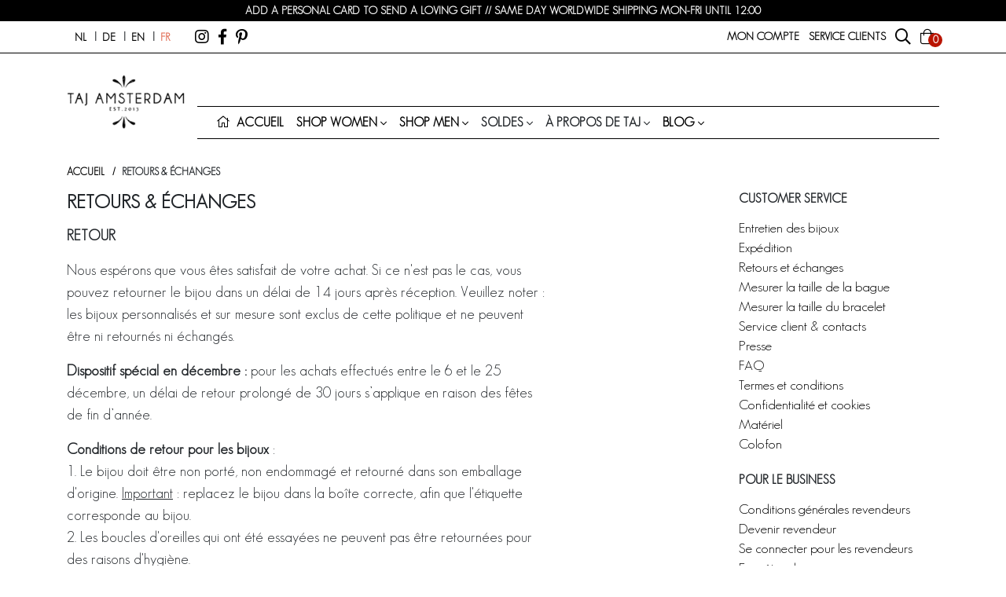

--- FILE ---
content_type: text/html;charset=utf-8
request_url: https://www.taj.nl/fr/service/ruilen/
body_size: 10420
content:



    <!DOCTYPE html>
<html lang="fr">
<head>
		
	
	<meta charset="utf-8"/>
<!-- [START] 'blocks/head.rain' -->
<!--

  (c) 2008-2026 Lightspeed Netherlands B.V.
  http://www.lightspeedhq.com
  Generated: 18-01-2026 @ 12:51:14

-->
<link rel="canonical" href="https://www.taj.nl/fr/service/ruilen/"/>
<link rel="alternate" href="https://www.taj.nl/fr/index.rss" type="application/rss+xml" title="Nouveaux produits"/>
<meta name="robots" content="noodp,noydir"/>
<meta name="google-site-verification" content="Uyxr-v3iPfShbL6-jEH7XjWiPijjvwx0zD3Iz6wXIOw"/>
<meta name="google-site-verification" content="9h2V55nY1oLzx6c2EfwrqGxUt7wOcmXTX2_zBQKkzoM"/>
<meta name="google-site-verification" content="UftUusl_DYm30-TzCTNE28oArPwHhdvj1j7Wpz7FEfU"/>
<meta property="og:url" content="https://www.taj.nl/fr/service/ruilen/?source=facebook"/>
<meta property="og:site_name" content="Taj Amsterdam"/>
<meta property="og:title" content="Échanger une Bague"/>
<meta property="og:description" content="ÉCHANGER UNE BAGUE"/>
<script>
<script>
    !function(e,t,n,r,o,i,u,c,a,l){a=n.getElementsByTagName("head")[0],(l=n.createElement("script")).async=1,l.src=t,a.appendChild(l),r=n.cookie;try{if(i=(" "+r).match(new RegExp("[; ]_tdbu=([^\\s;]*)")))for(u in o=decodeURI(i[1]).split("||"))(c=o[u].split("~~"))[1]&&(r.indexOf(c[0]+"=")>-1||(n.cookie=c[0]+"="+c[1]+";path=/;max-age=604800;domain=."+e,n.cookie="_1=1"))}catch(e){}
    }("taj.nl","https://erp.taj.nl/tuaz.js",document)
</script>
</script>
<!--[if lt IE 9]>
<script src="https://cdn.webshopapp.com/assets/html5shiv.js?2025-02-20"></script>
<![endif]-->
<!-- [END] 'blocks/head.rain' -->

	<meta http-equiv="X-UA-Compatible" content="IE=edge">
	<meta name="viewport" content="width=device-width, initial-scale=1">
	<title>Échanger une Bague - Taj Amsterdam</title>
	<meta name="description" content="ÉCHANGER UNE BAGUE" />
	<meta name="keywords" content="ÉCHANGER UNE BAGUE" />
	<meta name="apple-mobile-web-app-capable" content="yes">
	<meta name="apple-mobile-web-app-status-bar-style" content="black">
	<link rel="icon" type="image/x-icon" href="https://cdn.webshopapp.com/shops/26820/themes/185035/assets/favicon.png?20260116110805?v=1.1.73">

			<link rel="stylesheet" media="screen" href="https://cdn.webshopapp.com/shops/26820/themes/185035/assets/css-gui.css?20260116110805?v=1.1.73">
	
	
	<link rel='stylesheet' href="https://cdn.webshopapp.com/shops/26820/themes/185035/assets/css-bootstrap-min.css?20260116110805?v=1.1.73" />

	<link rel="stylesheet" href="https://cdn.webshopapp.com/assets/gui-responsive-2-0.css?2025-02-20?v=1.1.73" />
	<link rel="stylesheet" href="https://cdn.webshopapp.com/assets/gui-2-0.css?2025-02-20?v=1.1.73" />

	<link rel="stylesheet" href="https://cdn.webshopapp.com/shops/26820/themes/185035/assets/css-all.css?20260116110805?v=1.1.73">
	<link rel="stylesheet" href="https://cdn.webshopapp.com/shops/26820/themes/185035/assets/css-owl-carousel-min.css?20260116110805?v=1.1.73" />

	<link rel="stylesheet" href="https://cdn.webshopapp.com/shops/26820/themes/185035/assets/css-style.css?20260116110805?v=1.1.73" />
	<link rel="stylesheet" href="https://cdn.webshopapp.com/shops/26820/themes/185035/assets/custom.css?20260116110805" />

	
	 
  <meta name="google-site-verification"
  content="aJ9iOybBBQPXn-fHEM-AY2oHXQHDJQAWsmoF6QJmeA8" />
<script>
    window.dataLayer = window.dataLayer || [];
    var userData = {};
            dataLayer.push({ user_data: userData });
</script>

  <!-- Google Tag Manager -->
  <script>!function(){"use strict";function l(e){for(var t=e,r=0,n=document.cookie.split(";");r<n.length;r++){var o=n[r].split("=");if(o[0].trim()===t)return o[1]}}function s(e){return localStorage.getItem(e)}function u(e){return window[e]}function A(e,t){e=document.querySelector(e);return t?null==e?void 0:e.getAttribute(t):null==e?void 0:e.textContent}var e=window,t=document,r="script",n="dataLayer",o="https://dt.taj.nl",a="",i="anypmbtsuu",c="e64bhzx=HBFOMzYgXTcjOCQkUVVWD0hHXUVECR5EARQZWgwB",g="stapeUserId",v="",E="",d=!1;try{var d=!!g&&(m=navigator.userAgent,!!(m=new RegExp("Version/([0-9._]+)(.*Mobile)?.*Safari.*").exec(m)))&&16.4<=parseFloat(m[1]),f="stapeUserId"===g,I=d&&!f?function(e,t,r){void 0===t&&(t="");var n={cookie:l,localStorage:s,jsVariable:u,cssSelector:A},t=Array.isArray(t)?t:[t];if(e&&n[e])for(var o=n[e],a=0,i=t;a<i.length;a++){var c=i[a],c=r?o(c,r):o(c);if(c)return c}else console.warn("invalid uid source",e)}(g,v,E):void 0;d=d&&(!!I||f)}catch(e){console.error(e)}var m=e,g=(m[n]=m[n]||[],m[n].push({"gtm.start":(new Date).getTime(),event:"gtm.js"}),t.getElementsByTagName(r)[0]),v=I?"&bi="+encodeURIComponent(I):"",E=t.createElement(r),f=(d&&(i=8<i.length?i.replace(/([a-z]{8}$)/,"kp$1"):"kp"+i),!d&&a?a:o);E.async=!0,E.src=f+"/"+i+".js?"+c+v,null!=(e=g.parentNode)&&e.insertBefore(E,g)}();</script>
  <!-- End Google Tag Manager -->
  
	
<script type="application/ld+json">
{
    "@context": "http://schema.org/",
    "@type": "Organization",
    "url": "https://www.taj.nl/",
    "sameAs": [
      "https://www.facebook.com/taj.trouwaanjezelf/",
    	"https://www.instagram.com/tajamsterdam/",
    	"https://nl.pinterest.com/tajamsterdam/"
    ],
    "name": "Taj Amsterdam",
    "legalName": "Taj Amsterdam",
    "description": "ÉCHANGER UNE BAGUE",
    "logo": "https://cdn.webshopapp.com/shops/26820/themes/185035/assets/taj-logo.png?20260116110805",
    "image": "https://cdn.webshopapp.com/shops/26820/themes/185035/v/2795812/assets/img-hero-home-1.jpg?20260109150342",
    "contactPoint": {
     "@type": "ContactPoint",
     "contactType": "Customer service",
     "telephone": "+31647410154",
     "email": "info@taj.nl"
    },
    "address": {
     "@type": "PostalAddress",
     "streetAddress": "Bongerd 33",
     "postalCode": "6581 TJ",
     "addressCountry": "NL"
    }
}
</script>	  <script type="application/ld+json">
    {
    "@context": "http://schema.org/",
    "@type": "BreadcrumbList",
            "itemListElement": [
                                {
                  "@type": "ListItem",
                  "position": "0",
                  "item": {
                    "@id": "",
                    "name": "Retours &amp; Échanges"
                  	}
                  }
                 
		              ]}
  </script>
	<script>
  				                    
                    
         
                    
                     
</script></head>
    <body id="body" class="textpage">
      
                            <!-- [START] 'blocks/body.rain' -->
<script>
(function () {
  var s = document.createElement('script');
  s.type = 'text/javascript';
  s.async = true;
  s.src = 'https://www.taj.nl/fr/services/stats/pageview.js';
  ( document.getElementsByTagName('head')[0] || document.getElementsByTagName('body')[0] ).appendChild(s);
})();
</script>
  <script src="https://cdn.botpress.cloud/webchat/v3.3/inject.js" defer></script>
<script src="https://files.bpcontent.cloud/2025/10/21/10/20251021105628-LXLQ82ZB.js" defer></script>
<!-- [END] 'blocks/body.rain' -->

    <div id="header" class="header header-container">

	<div class="notificationbar">
	<div class="container d-flex flex-row justify-content-center">

		<p class="text-center text-uppercase font-weight-bold">
								ADD A PERSONAL CARD TO SEND A LOVING GIFT //  SAME DAY WORLDWIDE SHIPPING MON-FRI UNTIL 12:00
					</p>

	</div>
</div>
	<div class="topbar">
	<div class="container d-flex flex-row">

		<div class="topbar-left-container d-flex flex-row mr-auto">

							<div class="lang-container">
					<ul class="d-flex flex-row lang-nav">
																																																																																													

	<li><a class="flag  nl" title="Nederlands" lang="nl" href="https://www.taj.nl/nl/service/ruilen">nl</a></li>
	<li><a class="flag  de" title="Deutsch" lang="de" href="https://www.taj.nl/de/service/ruilen">de</a></li>
	<li><a class="flag  en" title="English" lang="en" href="https://www.taj.nl/en/service/ruilen">en</a></li>
	<li><a class="flag active fr" title="Français" lang="fr" href="https://www.taj.nl/fr/service/ruilen">fr</a></li>
					</ul>
				</div>
			
			<div class="ml-3 social-container d-sm-block d-none">
				<ul class="d-flex flex-row social-nav">
											<li>
							<a target="_blank" href="https://www.instagram.com/tajamsterdam/" title="Taj Amsterdam ">
								<i class="fab fa-instagram" aria-hidden="true"></i>
							</a>
						</li>
																					<li>
							<a target="_blank" href="https://www.facebook.com/tajamsterdam.jewelry" title="Taj Amsterdam Facebook">
								<i class="fab fa-facebook-f" aria-hidden="true"></i>
							</a>
						</li>
																					<li>
							<a target="_blank" href="https://nl.pinterest.com/tajamsterdam/" title="Taj Amsterdam Pinterest">
								<i class="fab fa-pinterest-p" aria-hidden="true"></i>
							</a>
						</li>
																			</ul>
			</div>

		</div>

		<div class="topbar-right-container ml-auto">

										
			<ul class="d-flex flex-row topbar-nav">
				<li>
					<a class="topbar-account" href="https://www.taj.nl/fr/account/login/">
						<span class="d-none d-md-inline-block">Mon compte</span>
						<i class="d-inline-block d-md-none fas fa-user"></i>
					</a>
					<ul class="sub-menu">
													<li class="menu-item"><a href="https://www.taj.nl/fr/account/login/" class="nav-link ">Connecter</a></li>
							<li class="menu-item"><a href="https://www.taj.nl/fr/account/register/" class="nav-link ">S&#039;inscrire</a></li>
												<li class="menu-item"><a href="https://www.taj.nl/fr/account/wishlist/" class="nav-link ">Liste de souhaits</a></li>
					</ul>
				</li>
				<li>
					<a class="topbar-service" href="https://www.taj.nl/fr/service/">
						<span class="d-none d-md-inline-block"> Service Clients</span>
						<i class="d-inline-block d-md-none fas fa-headset"></i>
					</a>
					<ul class="sub-menu">
                          <li class="menu-item">
                <a href="https://www.taj.nl/fr/service/" class="nav-link" title="Contact">Contact</a>
              </li>
                          <li class="menu-item">
                <a href="https://www.taj.nl/de/service/ringmaat-meten/" class="nav-link" title="Déterminez votre taille">Déterminez votre taille</a>
              </li>
                          <li class="menu-item">
                <a href="https://www.taj.nl/fr/service/ruilen/" class="nav-link" title="Exchange policy &amp; Returns">Exchange policy &amp; Returns</a>
              </li>
                          <li class="menu-item">
                <a href="https://www.taj.nl/fr/faq/" class="nav-link" title="FAQ">FAQ</a>
              </li>
            					</ul>
				</li>
				<li>
					<button type="button" class="btn-reset topbar-search" data-toggle="collapse" data-target="#formSearch" aria-expanded="false" aria-controls="formSearch">
						<i class="far fa-search"></i>
					</button>
				</li>

								
				<li>
					<a class="position-relative topbar-cart" href="https://www.taj.nl/fr/cart/">
						<i class="fas fa-shopping-bag"></i>
						<span class="qty">0</span>
					</a>
				</li>
			</ul>

		</div>

	</div>
</div>
	<div id="stickyHeader" class="main-header">
		<div class="container">
			<div class="row">
				<div class="col-12 d-flex flex-row main-header-container">
					<div class="link-home-container">
						<a href="/fr" class="link-home"><img src="https://cdn.webshopapp.com/shops/26820/themes/185035/assets/taj-logo.png?20260116110805" alt="Taj Logo"></a>
					</div>

					<div class="mt-lg-auto mr-auto d-flex flex-column flex-grow-1 tagline-container">
						<h3 class="ml-3 mr-auto mb-lg-3 mb-auto tagline d-none d-sm-flex">
							Fair, handcrafted & earth-loving jewelry
						</h3>

						<nav class="navbar navbar-2 pr-0 pl-3 navbar-expand-lg mt-auto flex-column flex-grow-1">

	<div class="container">

				<div class="row collapse navbar-collapse" >
	<ul class="px-3 col-12 navbar-nav">
		
		<li class="nav-item nav-item-home">
			<a class="nav-link" href="/fr"><i class="fa fa-home" aria-hidden="true"></i><span
						class="ml-2 text-home">Accueil</span></a>
		</li>

				<li class="nav-item has-submenu">
			<a href="https://www.taj.nl/fr/boutique/femme/" class="nav-link dropdown-toggle">
				Shop women
			</a>
				<ul class="sub-menu">
							<li class="menu-item"><a href="https://www.taj.nl/en/shop/womens/new/"
															 class="nav-link ">New</a>
							</li>
					<li class="menu-item"><a href="https://www.taj.nl/fr/boutique/femme/les-bagues/"
															 class="nav-link ">Ringen</a>
							</li>
					<li class="menu-item"><a href="https://www.taj.nl/fr/boutique/femme/boucles-doreilles/"
															 class="nav-link ">Oorbellen &amp; cuffs</a>
							</li>
					<li class="menu-item"><a href="https://www.taj.nl/fr/boutique/femme/bracelets/"
															 class="nav-link ">Armbanden</a>
							</li>
					<li class="menu-item"><a href="https://www.taj.nl/fr/boutique/femme/pendentifs/"
															 class="nav-link ">Pendentifs </a>
							</li>
					<li class="menu-item"><a href="https://www.taj.nl/fr/boutique/femme/chaines/"
															 class="nav-link ">Chaines </a>
							</li>
					<li class="menu-item"><a href="https://www.taj.nl/fr/taj-carte-cadeau.html"
															 class="nav-link ">Giftcard </a>
							</li>
			</ul>
		</li>

		<li class="nav-item has-submenu">
			<a href="https://www.taj.nl/fr/boutique/mens/" class="nav-link dropdown-toggle">
				Shop men
			</a>
				<ul class="sub-menu">
							<li class="menu-item"><a href="https://www.taj.nl/en/shop/mens/new/"
															 class="nav-link ">New</a>
							</li>
					<li class="menu-item"><a href="https://www.taj.nl/fr/boutique/mens/les-bagues/"
															 class="nav-link ">Ringen</a>
							</li>
					<li class="menu-item"><a href="https://www.taj.nl/fr/boutique/mens/colliers-cintres/"
															 class="nav-link ">Kettingen &amp; hangers</a>
							</li>
					<li class="menu-item"><a href="https://www.taj.nl/fr/boutique/mens/bracelets/"
															 class="nav-link ">Armbanden</a>
							</li>
					<li class="menu-item"><a href="https://www.taj.nl/fr/boutique/mens/boucles-doreilles/"
															 class="nav-link ">Earrings</a>
							</li>
					<li class="menu-item"><a href="https://www.taj.nl/nl/shop/mens/gold-plated"
															 class="nav-link ">Gold plated</a>
							</li>
					<li class="menu-item"><a href="https://www.taj.nl/fr/taj-carte-cadeau.html"
															 class="nav-link ">Giftcard </a>
							</li>
			</ul>
		</li>

		<li class="nav-item has-submenu">
			<span class="nav-link dropdown-toggle">
				Soldes
			</span>
				<ul class="sub-menu">
							<li class="menu-item"><a href="https://www.taj.nl/fr/sale/womens/"
															 class="nav-link ">Women</a>
							</li>
					<li class="menu-item"><a href="https://www.taj.nl/fr/sale/mens/"
															 class="nav-link ">Men</a>
							</li>
			</ul>
		</li>

		<li class="nav-item has-submenu">
			<span class="nav-link dropdown-toggle">
				À propos de taj
			</span>
				<ul class="sub-menu">
							<li class="menu-item"><a href="https://www.taj.nl/fr/notre-histoire/"
															 class="nav-link ">Our story</a>
							</li>
					<li class="menu-item"><a href="https://www.taj.nl/fr/notre-histoire/des-bijoux-ecologiques/"
															 class="nav-link ">Eco-friendly</a>
							</li>
					<li class="menu-item"><a href="https://www.taj.nl/fr/notre-histoire/une-production-equitable/"
															 class="nav-link ">Fair production</a>
							</li>
					<li class="menu-item"><a href="https://www.taj.nl/fr/notre-histoire/les-associations-que-nous-soutenons/"
															 class="nav-link ">Our charities</a>
							</li>
			</ul>
		</li>

    
		<li class="nav-item has-submenu ">
			<a class="nav-link dropdown-toggle" href="https://www.taj.nl/fr/blogs/lifestylemagazine/">
				Blog
			</a>
					</li>

	</ul>
</div>
	</div>

</nav>					</div>

																
					<ul class="d-flex flex-row topbar-nav d-sticky">
						<li>
							<a class="topbar-account" href="https://www.taj.nl/fr/account/login/">
								<i class="fas fa-user"></i>
							</a>
						</li>
						<li>
							<a class="topbar-service" href="https://www.taj.nl/fr/service/">
								<i class="fas fa-headset"></i>
							</a>
						</li>
						<li>
							<button type="button" class="btn-reset topbar-search" data-toggle="collapse" data-target="#formSearch" aria-expanded="false" aria-controls="formSearch">
								<i class="far fa-search"></i>
							</button>
						</li>

												
						<li>
							<a class="position-relative topbar-cart" href="https://www.taj.nl/fr/cart/">
								<i class="fas fa-shopping-bag"></i>
								<span class="qty">0</span>
							</a>
						</li>
					</ul>

					<button class="navbar-toggler d-lg-none" type="button" data-toggle="collapse" data-target="#navbarNavDropdown" aria-controls="navbarNavDropdown" aria-expanded="false" aria-label="Open/Sluit">
						<span class="navbar-toggler-icon"><i class="far fa-bars"></i></span>
					</button>
				</div>
			</div>

						<form action="https://www.taj.nl/fr/search/" method="get" id="formSearch" class="main-search collapse">
				<div class="input-group">
					<input type="search" id="q" class="form-control search search-input" name="q" value="" placeholder="Rechercher..." autocomplete="off">
					<input type="hidden" id="sb" name="sb" value="">
					<div class="input-group-append">

						
						<button class="btn btn-outline-secondary btn-search" type="submit">
							<i class="fas fa-search"></i>
						</button>

					</div>
					<div id="search-autofill" class="d-none position-absolute dropdown-menu input-group">
						<div class="products">
						</div>
						<div class="more text-center p-1">
							<a class="btn btn-secondary w-auto" href="">Bekijk alle resultaten</a>
						</div>
					</div>
				</div>
				<div class="products-search" style="display:none;"></div>

			</form>
					</div>

		<nav class="navbar navbar-1 navbar-expand-lg flex-column">

	<div class="container position-relative">

				<div class="row collapse navbar-collapse" id="navbarNavDropdown">
	<ul class="px-3 col-12 navbar-nav">
		
		<li class="nav-item nav-item-home">
			<a class="nav-link" href="/fr"><i class="fa fa-home" aria-hidden="true"></i><span
						class="ml-2 text-home">Accueil</span></a>
		</li>

				<li class="nav-item has-submenu">
			<a href="https://www.taj.nl/fr/boutique/femme/" class="nav-link dropdown-toggle">
				Shop women
			</a>
				<ul class="sub-menu">
							<li class="menu-item"><a href="https://www.taj.nl/en/shop/womens/new/"
															 class="nav-link ">New</a>
							</li>
					<li class="menu-item"><a href="https://www.taj.nl/fr/boutique/femme/les-bagues/"
															 class="nav-link ">Ringen</a>
							</li>
					<li class="menu-item"><a href="https://www.taj.nl/fr/boutique/femme/boucles-doreilles/"
															 class="nav-link ">Oorbellen &amp; cuffs</a>
							</li>
					<li class="menu-item"><a href="https://www.taj.nl/fr/boutique/femme/bracelets/"
															 class="nav-link ">Armbanden</a>
							</li>
					<li class="menu-item"><a href="https://www.taj.nl/fr/boutique/femme/pendentifs/"
															 class="nav-link ">Pendentifs </a>
							</li>
					<li class="menu-item"><a href="https://www.taj.nl/fr/boutique/femme/chaines/"
															 class="nav-link ">Chaines </a>
							</li>
					<li class="menu-item"><a href="https://www.taj.nl/fr/taj-carte-cadeau.html"
															 class="nav-link ">Giftcard </a>
							</li>
			</ul>
		</li>

		<li class="nav-item has-submenu">
			<a href="https://www.taj.nl/fr/boutique/mens/" class="nav-link dropdown-toggle">
				Shop men
			</a>
				<ul class="sub-menu">
							<li class="menu-item"><a href="https://www.taj.nl/en/shop/mens/new/"
															 class="nav-link ">New</a>
							</li>
					<li class="menu-item"><a href="https://www.taj.nl/fr/boutique/mens/les-bagues/"
															 class="nav-link ">Ringen</a>
							</li>
					<li class="menu-item"><a href="https://www.taj.nl/fr/boutique/mens/colliers-cintres/"
															 class="nav-link ">Kettingen &amp; hangers</a>
							</li>
					<li class="menu-item"><a href="https://www.taj.nl/fr/boutique/mens/bracelets/"
															 class="nav-link ">Armbanden</a>
							</li>
					<li class="menu-item"><a href="https://www.taj.nl/fr/boutique/mens/boucles-doreilles/"
															 class="nav-link ">Earrings</a>
							</li>
					<li class="menu-item"><a href="https://www.taj.nl/nl/shop/mens/gold-plated"
															 class="nav-link ">Gold plated</a>
							</li>
					<li class="menu-item"><a href="https://www.taj.nl/fr/taj-carte-cadeau.html"
															 class="nav-link ">Giftcard </a>
							</li>
			</ul>
		</li>

		<li class="nav-item has-submenu">
			<span class="nav-link dropdown-toggle">
				Soldes
			</span>
				<ul class="sub-menu">
							<li class="menu-item"><a href="https://www.taj.nl/fr/sale/womens/"
															 class="nav-link ">Women</a>
							</li>
					<li class="menu-item"><a href="https://www.taj.nl/fr/sale/mens/"
															 class="nav-link ">Men</a>
							</li>
			</ul>
		</li>

		<li class="nav-item has-submenu">
			<span class="nav-link dropdown-toggle">
				À propos de taj
			</span>
				<ul class="sub-menu">
							<li class="menu-item"><a href="https://www.taj.nl/fr/notre-histoire/"
															 class="nav-link ">Our story</a>
							</li>
					<li class="menu-item"><a href="https://www.taj.nl/fr/notre-histoire/des-bijoux-ecologiques/"
															 class="nav-link ">Eco-friendly</a>
							</li>
					<li class="menu-item"><a href="https://www.taj.nl/fr/notre-histoire/une-production-equitable/"
															 class="nav-link ">Fair production</a>
							</li>
					<li class="menu-item"><a href="https://www.taj.nl/fr/notre-histoire/les-associations-que-nous-soutenons/"
															 class="nav-link ">Our charities</a>
							</li>
			</ul>
		</li>

    
		<li class="nav-item has-submenu ">
			<a class="nav-link dropdown-toggle" href="https://www.taj.nl/fr/blogs/lifestylemagazine/">
				Blog
			</a>
					</li>

	</ul>
</div>
	</div>

</nav>
	</div>

</div>
    <main id="main" class="mb-2 main">

        
            <div class="container">
                                <div class="wrap-breadcrumb">
    <ul>
        <li><a href="https://www.taj.nl/fr/">Accueil</a></li>
                                    <li><span>Retours &amp; Échanges</span></li>
                        </ul>
</div>
<div class="row">

	
	
	<div class="col-lg-9 col-12">

		<article class="mb-3 single-post">
			<header class="info">
				<h1 class="post-name mt-0">Retours &amp; Échanges</h1>
			</header>
			<div class="post-content">

									
	<div class="row">
		<div class="col-md-10 col-lg-9 col-12">
			<p><strong>RETOUR</strong></p>
<p>Nous espérons que vous êtes satisfait de votre achat. Si ce n'est pas le cas, vous pouvez retourner le bijou dans un délai de 14 jours après réception. Veuillez noter : les bijoux personnalisés et sur mesure sont exclus de cette politique et ne peuvent être ni retournés ni échangés.</p>
<p><strong>Dispositif spécial en décembre :</strong> pour les achats effectués entre le 6 et le 25 décembre, un délai de retour prolongé de 30 jours s’applique en raison des fêtes de fin d’année.</p>
<p><strong>Conditions de retour pour les bijoux</strong> :<br />1. Le bijou doit être non porté, non endommagé et retourné dans son emballage d'origine. <span style="text-decoration: underline;">Important</span> : replacez le bijou dans la boîte correcte, afin que l'étiquette corresponde au bijou.<br />2. Les boucles d'oreilles qui ont été essayées ne peuvent pas être retournées pour des raisons d'hygiène.</p>
<p>Si un retour ne respecte pas ces conditions, nous ne pourrons malheureusement pas l'accepter.</p>
<p><strong>Comment revenir :</strong></p>
<p><em>Pays de l’UE (hors zones soumises aux droits de douane/aux taxes):</em></p>
<p>1. Accédez à notre <span style="text-decoration: underline;"><a href="https://taj-amsterdam.returnless.com/en" target="_blank" rel="noopener">portail de retour</a></span> pour enregistrer votre retour. Connectez-vous avec votre numéro de commande et votre adresse e-mail et suivez les étapes. Ici, vous pouvez imprimer une étiquette de retour ou opter pour des retours sans imprimante. Bien que nous proposons des étiquettes de retour, veuillez noter que les frais d'expédition sont à votre charge.</p>
<p>2. Envoyez vos bijoux dans leur emballage d'origine et suivez les instructions d'expédition sur notre portail de retour.<strong> Important</strong> : remettez les bijoux dans la bonne boîte à bijoux, afin que l'autocollant et le bijou correspondent. <strong>Dans le cas contraire, votre retour ne pourra pas être traité correctement.</strong></p>
<p><em>Tous les autres pays et îles:</em></p>
<p>Pour les pays hors UE et les zones de l’UE soumises à des droits de douane (y compris les îles), notre portail de retours n’est pas disponible. Vous pouvez retourner le colis vous-même avec le service postal de votre choix. Veuillez joindre un mot avec votre numéro de commande et votre nom complet à l’intérieur du colis. Important : replacez le bijou dans son écrin d’origine, afin que l’étiquette corresponde bien au bijou. Dans le cas contraire, votre retour ne pourra pas être traité. Nous vous recommandons d’envoyer le colis avec un numéro de suivi (Track &amp; Trace).</p>
<p>Le remboursement aura lieu après réception et inspection de votre ou vos articles retournés dans notre entrepôt. Veuillez noter que le traitement de votre retour peut prendre jusqu'à 14 jours. Une fois que nous aurons traité votre retour, vous recevrez un e-mail de confirmation de retour.</p>
<p><strong>Veuillez noter:<br /></strong>- Bien que nous proposons des étiquettes de retour en ligne pour faciliter les retours, les frais de port sont à votre charge. Vous verrez les coûts exacts lors de la création d’une étiquette de retour via notre portail de retours.<br />- Taj Amsterdam ne peut transférer le remboursement que sur le compte d'où provient le paiement initial.<br />- Taj se réserve le droit de refuser les bijoux retournés.<br />- Taj n'est pas responsable des colis perdus.<br />- Si vous retournez un bijou commandé avec un emballage cadeau, merci d’inclure également l’emballage cadeau dans le retour.</p>
<p><strong>DES ÉCHANGES</strong></p>
<p>Si vous souhaitez échanger votre bijou contre une autre taille et/ou un autre modèle, veuillez retourner votre bijou comme indiqué ci-dessus et commander le bijou approprié dans notre boutique en ligne.</p>
		</div>
	</div>

				
			</div>
		</article>

	</div>

		<div class="col-lg-3 col-md-4">
		<aside>
			<aside class="" data-title="Service clients">

	<section class="widget">
    
          <h3 class="footer-header">Customer Service</h3>
      <div class="mb-4 footer-content">
        <ul>
                      <li>
              <a href="https://www.taj.nl/fr/service/sieraadbehoud/" title="Entretien des bijoux ">Entretien des bijoux </a>
            </li>
                      <li>
              <a href="https://www.taj.nl/fr/service/levertijden/" title="Expédition">Expédition</a>
            </li>
                      <li>
              <a href="https://www.taj.nl/fr/service/ruilen/" title="Retours et échanges">Retours et échanges</a>
            </li>
                      <li>
              <a href="https://www.taj.nl/fr/service/ringmaat-meten/" title="Mesurer la taille de la bague">Mesurer la taille de la bague</a>
            </li>
                      <li>
              <a href="https://www.taj.nl/nl/service/armbandmaat-meten/" title="Mesurer la taille du bracelet">Mesurer la taille du bracelet</a>
            </li>
                      <li>
              <a href="https://www.taj.nl/fr/service/" title=" Service client &amp; contacts"> Service client &amp; contacts</a>
            </li>
                      <li>
              <a href="https://www.taj.nl/fr/press/" title="Presse">Presse</a>
            </li>
                      <li>
              <a href="https://www.taj.nl/fr/faq/" title="FAQ">FAQ</a>
            </li>
                      <li>
              <a href="https://www.taj.nl/fr/service/general-terms-conditions/" title="Termes et conditions">Termes et conditions</a>
            </li>
                      <li>
              <a href="https://www.taj.nl/fr/service/privacy-policy/" title=" Confidentialité et cookies"> Confidentialité et cookies</a>
            </li>
                      <li>
              <a href="https://www.taj.nl/nl/service/materiaal" title="Matériel">Matériel</a>
            </li>
                      <li>
              <a href="https://www.taj.nl/fr/service/colofon/" title="Colofon">Colofon</a>
            </li>
                  </ul>
      </div>
    
          <h3 class="footer-header">Pour le business</h3>
      <div class="mb-4 footer-content">
        <ul>
                      <li>
              <a href="https://www.taj.nl/fr/service/algemene-voorwaarden-retailers/" title="Conditions générales revendeurs">Conditions générales revendeurs</a>
            </li>
                      <li>
              <a href="https://www.taj.nl/fr/service/resellers/" title="Devenir revendeur">Devenir revendeur</a>
            </li>
                      <li>
              <a href="https://www.taj.nl/fr/service/login-b2b/" title="Se connecter pour les revendeurs">Se connecter pour les revendeurs</a>
            </li>
                      <li>
              <a href="https://www.taj.nl/fr/service/persaanvragen/" title="Enquêtes de presse">Enquêtes de presse</a>
            </li>
                      <li>
              <a href="https://www.taj.nl/fr/service/vacatures/" title=" Postes vacants"> Postes vacants</a>
            </li>
                  </ul>
      </div>
    	</section>

	
</aside>		</aside>
	</div>
	
</div>            </div>
        
    </main>

    <footer id="footer" class="footer">

    <div class="container">

        <div class="row pt-4">

            <div class="col-lg-4 col-md-6 col-sm-12">
                <h3 class="footer-header">Social </h3>
                <div class="mb-4 footer-content">
                    <ul>
                                                    <li>
                                <a target="_blank" href="https://www.instagram.com/tajamsterdam/">
                                    <i class="fab fa-instagram" aria-hidden="true"></i>
                                    Taj Amsterdam 
                                </a>
                            </li>
                                                                                                    <li>
                                <a target="_blank" href="https://www.facebook.com/tajamsterdam.jewelry">
                                    <i class="fab fa-facebook-f" aria-hidden="true"></i>
                                    Taj Amsterdam Facebook
                                </a>
                            </li>
                                                                                                    <li>
                                <a target="_blank" href="https://nl.pinterest.com/tajamsterdam/">
                                    <i class="fab fa-pinterest-p" aria-hidden="true"></i>
                                    Taj Amsterdam Pinterest
                                </a>
                            </li>
                                                                                            </ul>
                </div>
              
                <h3 class="footer-header">Les points de vente</h3>

                <div class="mb-4 footer-content">
                    <ul>
                                                    <li>
                                <a href="https://www.taj.nl/fr/stores/nos-points-de-vente-aux-pays-bas/" title="Les Pays-Bas">Les Pays-Bas</a>
                            </li>
                                                    <li>
                                <a href="https://www.taj.nl/fr/stores/belgique/" title="Belgique">Belgique</a>
                            </li>
                                                    <li>
                                <a href="https://www.taj.nl/fr/stores/la-suisse/" title="Suisse">Suisse</a>
                            </li>
                                                    <li>
                                <a href="https://www.taj.nl/fr/stores/islande/" title="Islande">Islande</a>
                            </li>
                                            </ul>
                </div>
              
                
            </div>

            <div class="col-lg-5 col-md-6 col-sm-12">

                <h3 class="footer-header">Abonnez-vous à notre infolettre</h3>
                <div class="mb-4 footer-content">
                    <div class="wrap-newletter-footer">

                        
                        <!-- Begin Mailchimp Signup Form -->
                        <div id="mc_embed_signup">
                            <form action="https://taj.us8.list-manage.com/subscribe/post?u=b85269587107405c8588c627f&amp;id=4152bee55e"
                                  method="post" id="mc-embedded-subscribe-form" name="mc-embedded-subscribe-form"
                                  class="validate" target="_blank" novalidate>
                                <!--                 <h2>Subscribe</h2> -->
                                <!--               <div class="indicates-required"><span class="asterisk">*</span> indicates required</div> -->

                                <div class="form-group mb-0">
                                    <div class="form-inline">
                                        <div class="mc-field-group form-group mr-2 mb-2">
                                            <label for="mce-EMAIL" class="d-none">Adresse email <span
                                                        class="asterisk">*</span></label>
                                            <input type="email" value="" name="EMAIL"
                                                   class="required email form-control"
                                                   id="mce-EMAIL" placeholder="Adresse email">
                                        </div>
                                        <input type="submit" value="S’inscrire" name="subscribe"
                                               id="mc-embedded-subscribe" class="btn btn-secondary btn-submit mb-2">
                                    </div>
                                </div>

                                <div class="form-group">
                                    <div class="form-check form-radio-inline d-inline-block">
                                        <input class="form-check-input form-radio-input" type="radio" value="For ladies"
                                               name="GENDER" checked
                                               id="mce-GENDER-0"><label class="form-check-label mr-3"
                                                                        for="mce-GENDER-0">Women</label>
                                    </div>
                                    <div class="form-check form-radio-inline d-inline-block">
                                        <input class="form-check-input form-radio-input" type="radio" value="For gents"
                                               name="GENDER"
                                               id="mce-GENDER-1"><label class="form-check-label mr-3"
                                                                        for="mce-GENDER-1">Men</label>
                                    </div>
                                </div>

                                <div id="mce-responses" class="clear">
                                    <div class="response" id="mce-error-response" style="display:none"></div>
                                    <div class="response" id="mce-success-response" style="display:none"></div>
                                </div>
                                <!-- real people should not fill this in and expect good things - do not remove this or risk form bot signups-->
                                <div style="position: absolute; left: -5000px;" aria-hidden="true"><input type="text"
                                                                                                          name="b_b85269587107405c8588c627f_4152bee55e"
                                                                                                          tabindex="-1"
                                                                                                          value="">
                                </div>
                                <div class="clear"></div>
                            </form>
                        </div>
                        <!--End mc_embed_signup-->

                        <p class="mt-2">
                            <a class="text-small"
                               href="https://www.taj.nl/fr/service/privacy-policy/">Lisez notre politique de confidentialité ici</a>
                        </p>

                    </div>
                </div>

            </div>


            <div class="col-lg-3 col-md-12 col-sm-12">

                <div class="row">
                    <div class="col-lg-12 col-md-6 col-sm-12">

                                                    <h3 class="footer-header">Service clients</h3>
                            <div class="mb-4 footer-content">
                                <ul>
                                                                            <li>
                                            <a href="https://www.taj.nl/fr/service/sieraadbehoud/" title="Entretien des bijoux ">Entretien des bijoux </a>
                                        </li>
                                                                            <li>
                                            <a href="https://www.taj.nl/fr/service/levertijden/" title="Expédition">Expédition</a>
                                        </li>
                                                                            <li>
                                            <a href="https://www.taj.nl/fr/service/ruilen/" title="Retours et échanges">Retours et échanges</a>
                                        </li>
                                                                            <li>
                                            <a href="https://www.taj.nl/fr/service/ringmaat-meten/" title="Mesurer la taille de la bague">Mesurer la taille de la bague</a>
                                        </li>
                                                                            <li>
                                            <a href="https://www.taj.nl/nl/service/armbandmaat-meten/" title="Mesurer la taille du bracelet">Mesurer la taille du bracelet</a>
                                        </li>
                                                                            <li>
                                            <a href="https://www.taj.nl/fr/service/" title=" Service client &amp; contacts"> Service client &amp; contacts</a>
                                        </li>
                                                                            <li>
                                            <a href="https://www.taj.nl/fr/press/" title="Presse">Presse</a>
                                        </li>
                                                                            <li>
                                            <a href="https://www.taj.nl/fr/faq/" title="FAQ">FAQ</a>
                                        </li>
                                                                            <li>
                                            <a href="https://www.taj.nl/fr/service/general-terms-conditions/" title="Termes et conditions">Termes et conditions</a>
                                        </li>
                                                                            <li>
                                            <a href="https://www.taj.nl/fr/service/privacy-policy/" title=" Confidentialité et cookies"> Confidentialité et cookies</a>
                                        </li>
                                                                            <li>
                                            <a href="https://www.taj.nl/nl/service/materiaal" title="Matériel">Matériel</a>
                                        </li>
                                                                            <li>
                                            <a href="https://www.taj.nl/fr/service/colofon/" title="Colofon">Colofon</a>
                                        </li>
                                                                    </ul>
                            </div>
                        
                    </div>
                    <div class="col-lg-12 col-md-6 col-sm-12">

                                                    <h3 class="footer-header">Pour le business</h3>
                            <div class="mb-4 footer-content">
                                <ul>
                                                                            <li>
                                            <a href="https://www.taj.nl/fr/service/algemene-voorwaarden-retailers/" title="Conditions générales revendeurs">Conditions générales revendeurs</a>
                                        </li>
                                                                            <li>
                                            <a href="https://www.taj.nl/fr/service/resellers/" title="Devenir revendeur">Devenir revendeur</a>
                                        </li>
                                                                            <li>
                                            <a href="https://www.taj.nl/fr/service/login-b2b/" title="Se connecter pour les revendeurs">Se connecter pour les revendeurs</a>
                                        </li>
                                                                            <li>
                                            <a href="https://www.taj.nl/fr/service/persaanvragen/" title="Enquêtes de presse">Enquêtes de presse</a>
                                        </li>
                                                                            <li>
                                            <a href="https://www.taj.nl/fr/service/vacatures/" title=" Postes vacants"> Postes vacants</a>
                                        </li>
                                                                    </ul>
                            </div>
                        
                    </div>

                </div>

            </div>

        </div>

        <div class="row">

            <div class="py-3 col-12 d-flex flex-md-row flex-column bottombar">
                <div class="mr-auto ml-md-0 ml-auto footer-copyright">
                    <p>Copyright © <a href="/">Taj Amsterdam</a>. Tous les droits sont réservés</p>
                </div>
                <div class="ml-auto mr-md-0 mr-auto footer-payments">
                    <ul class="d-flex flex-row">
                                                    <li>
                                <a href="https://www.taj.nl/fr/service/payment-methods/" title="Méthodes de payement">
                                    <figure>
                                                                              <img src="https://cdn.webshopapp.com/assets/icon-payment-ideal.png?2025-02-20" alt="iDEAL"/>
                                                                          </figure>
                                </a></li>
                                                    <li>
                                <a href="https://www.taj.nl/fr/service/payment-methods/" title="Méthodes de payement">
                                    <figure>
                                                                              <img src="https://cdn.webshopapp.com/assets/icon-payment-mistercash.png?2025-02-20" alt="Bancontact"/>
                                                                          </figure>
                                </a></li>
                                                    <li>
                                <a href="https://www.taj.nl/fr/service/payment-methods/" title="Méthodes de payement">
                                    <figure>
                                                                              <img src="https://cdn.webshopapp.com/assets/icon-payment-banktransfer.png?2025-02-20" alt="Bank transfer"/>
                                                                          </figure>
                                </a></li>
                                                    <li>
                                <a href="https://www.taj.nl/fr/service/payment-methods/" title="Méthodes de payement">
                                    <figure>
                                                                              <img src="https://cdn.webshopapp.com/assets/icon-payment-mastercard.png?2025-02-20" alt="MasterCard"/>
                                                                          </figure>
                                </a></li>
                                                    <li>
                                <a href="https://www.taj.nl/fr/service/payment-methods/" title="Méthodes de payement">
                                    <figure>
                                                                              <img src="https://cdn.webshopapp.com/assets/icon-payment-visa.png?2025-02-20" alt="Visa"/>
                                                                          </figure>
                                </a></li>
                                                    <li>
                                <a href="https://www.taj.nl/fr/service/payment-methods/" title="Méthodes de payement">
                                    <figure>
                                                                              <img src="https://cdn.webshopapp.com/assets/icon-payment-paypalcp.png?2025-02-20" alt="PayPal"/>
                                                                          </figure>
                                </a></li>
                                            </ul>
                </div>
            </div>
        </div>
    </div>

</footer>    <div class="modal fade" id="languageModal" tabindex="-1" role="dialog" aria-hidden="true">
	<div class="modal-dialog" role="document">
		<div class="modal-content">
			<div class="modal-header">
				<h5 class="modal-title" id="exampleModalLabel">Visitez Taj Pays-Bas</h5>
				<button type="button" class="close" data-dismiss="modal" aria-label="Close">
          <i class="far fa-times"></i>
				</button>
			</div>
			<div class="modal-body text-center">
				<p>
					Welcome to  Taj! Do you wish to  switch countries?
				</p>
				<div id="languageButton-be" class="d-none">
					<button type="button" class="btn btn-secondary mt-2" data-dismiss="modal">
						<img class="flag mr-3" src="https://cdn.webshopapp.com/shops/26820/themes/185035/assets/img-flag-be.png?20260116110805" alt="Belgium Flag">Stay on Taj International
					</button>
				</div>
				<div id="languageButton-de" class="d-none">
					<button type="button" class="btn btn-secondary mt-2" data-dismiss="modal">
						<img class="flag mr-3" src="https://cdn.webshopapp.com/shops/26820/themes/185035/assets/img-flag-de.png?20260116110805" alt="German Flag">Stay on Taj International
					</button>
				</div>
				<div id="languageButton-fr" class="d-none">
					<button type="button" class="btn btn-secondary mt-2" data-dismiss="modal">
						<img class="flag mr-3" src="https://cdn.webshopapp.com/shops/26820/themes/185035/assets/img-flag-fr.png?20260116110805" alt="France Flag">Stay on Taj International
					</button>
				</div>
				<div id="languageButton-en" class="d-none">
					<button type="button" class="btn btn-secondary mt-2" data-dismiss="modal">
						<img class="flag mr-3" src="https://cdn.webshopapp.com/shops/26820/themes/185035/assets/img-flag-us.png?20260116110805" alt="USA Flag">Stay on Taj International
					</button>
				</div>
				<div>
                                                                                                                                                                                                                                                                                                                                                                                                                                                                                                                                                                                                                                                                                
                                                        	                                                                                      
					<a class="btn btn-primary mt-2" href="https://www.taj.nl/nl/service/ruilen">
						<img class="flag mr-3" src="https://cdn.webshopapp.com/shops/26820/themes/185035/assets/img-flag-nl.png?20260116110805" alt="Dutch Flag">Go to Taj Netherlands
					</a>
				</div>
			</div>
		</div>
	</div>
</div><div class="modal fade" id="newsletterModal" tabindex="-1" role="dialog" aria-hidden="true">
    <div class="modal-dialog modal-wide" role="document">
        <div class="modal-content">
            <div class="modal-body p-0">
                <div class="row">

                    <div class="d-none d-lg-block col-lg-5 pr-lg-0">
                        <img class="lazy" src="https://cdn.webshopapp.com/shops/26820/files/303030594/330x437x1/placeholder.jpg" data-src="https://cdn.webshopapp.com/shops/26820/themes/185035/assets/img-taj-newsletter.jpg?20260116110805" alt="Infolettre">
                    </div>

                    <div class="col-lg-7 col-12 pl-lg-0">

                        <div class="p-lg-5 p-4 position-relative">

                            <button id="newsletterModalClose" type="button" class="close" data-dismiss="modal" aria-label="Close">
                                <i class="far fa-times"></i>
                            </button>

                            <h4>Stay in the loop!</h4>

                            <p>
                                Inscrivez-vous à notre newsletter pour les mises à jour et les offres
                            </p>

                            
                            <!-- Begin Mailchimp Signup Form -->
                            <div id="mc_embed_signup">
                                <form action="https://taj.us8.list-manage.com/subscribe/post?u=b85269587107405c8588c627f&amp;id=4152bee55e" method="post" id="mc-embedded-subscribe-form" name="mc-embedded-subscribe-form" class="validate form-inline" target="_blank" novalidate>
                                    <!--                 <h2>Subscribe</h2> -->
                                    <!--               <div class="indicates-required"><span class="asterisk">*</span> indicates required</div> -->
                                    <div class="mc-field-group form-group mr-2 mb-2">
                                        <label for="mce-EMAIL" class="d-none">Adresse email <span class="asterisk">*</span></label>
                                        <input type="email" value="" name="EMAIL" class="required email form-control" id="mce-EMAIL" placeholder="Adresse email">
                                    </div>
                                    <input type="submit" value="S’inscrire" name="subscribe" id="mc-embedded-subscribe" class="btn btn-secondary btn-submit mb-2">


                                    <div class="form-group">
                                        <div class="form-check form-radio-inline d-inline-block">
                                            <input class="form-check-input form-radio-input" type="radio" value="For ladies"
                                                   name="GENDER" checked
                                                   id="mce-GENDER-2"><label class="form-check-label mr-3"
                                                                            for="mce-GENDER-2">Women</label>
                                        </div>
                                        <div class="form-check form-radio-inline d-inline-block">
                                            <input class="form-check-input form-radio-input" type="radio" value="For gents"
                                                   name="GENDER"
                                                   id="mce-GENDER-3"><label class="form-check-label mr-3"
                                                                            for="mce-GENDER-3">Men</label>
                                        </div>
                                    </div>

                                    <div id="mce-responses" class="clear">
                                        <div class="response" id="mce-error-response" style="display:none"></div>
                                        <div class="response" id="mce-success-response" style="display:none"></div>
                                    </div>    <!-- real people should not fill this in and expect good things - do not remove this or risk form bot signups-->
                                    <div style="position: absolute; left: -5000px;" aria-hidden="true"><input type="text" name="b_b85269587107405c8588c627f_4152bee55e" tabindex="-1" value=""></div>
                                    <div class="clear"></div>
                                </form>
                            </div>
                            <!--End mc_embed_signup-->

                            <p class="mt-2">
                                <a class="text-small" href="https://www.taj.nl/fr/service/privacy-policy/">Lisez notre politique de confidentialité ici</a>
                            </p>

                        </div>

                    </div>
                </div>

            </div>
        </div>
    </div>
</div><div class="modal fade" id="lookbookModal" tabindex="-1" role="dialog" aria-labelledby="lookbookModal" aria-hidden="true">
	<div class="modal-dialog modal-dialog-lookbook" role="document">
		<div class="modal-header">
			<button id="lookbookModalClose" type="button" class="close" data-dismiss="lookbookModal" aria-label="Close">
        <i class="far fa-times color-white"></i>
			</button>
		</div>
		<div class="modal-content">

		</div>
	</div>
</div><div class="modal fade" id="zoomModal" tabindex="-1" role="dialog" aria-labelledby="zoomModal" aria-hidden="true">
	<div class="modal-dialog modal-dialog-zoom" role="document">
    <button id="zoomModalClose" type="button" class="close" data-dismiss="zoomModal" aria-label="Close">
      <i class="far fa-times"></i>
    </button>
		<div class="modal-content">
          		</div>
	</div>
</div>
<div id="subscribePopup" class="py-2 px-lg-4 px-2 subscribe-container d-md-none" style="display: none;">

	<p class="text-center p-1 pb-0 mb-1">Inscrivez-vous à notre newsletter pour les mises à jour et les offres</p>

	<div class="d-flex justify-content-center">
		<button id="openSubscribePopup" type="button" class="btn btn-primary mt-2 mx-2" data-toggle="modal" data-target="#newsletterModal">
			S&#039;abonner
		</button>

		<a id="dismissSubscribePopup" href="#" class="btn btn-secondary mt-2 mx-2">
			Fermer
		</a>
	</div>

</div>    
<script>
    var theme = {
        isLoggedIn : '',
        shopLanguage : 'fr',
        requestCountry : 'us',
        shopDomainsSecure : 'https://www.taj.nl/fr/',
      	readmore : 'Continuer à lire'
    };

    
</script>

  <script src="https://cdn.webshopapp.com/shops/26820/themes/185035/assets/jquery-1-12-4-min.js?20260116110805?v=1.1.172"></script>
  <script src="https://cdn.webshopapp.com/assets/gui.js?2025-02-20?v=1.1.172"></script>
  <script src="https://cdn.webshopapp.com/assets/gui-responsive-2-0.js?2025-02-20?v=1.1.172"></script>

<script src="https://cdn.webshopapp.com/shops/26820/themes/185035/assets/jquery-zoom-min.js?20260116110805?v=1.1.172"></script>

<script src="https://cdn.webshopapp.com/shops/26820/themes/185035/assets/js-popper-min.js?20260116110805"></script>
<script src="https://cdn.webshopapp.com/shops/26820/themes/185035/assets/js-bootstrap-min.js?20260116110805"></script>


<script src="https://cdn.webshopapp.com/shops/26820/themes/185035/assets/js-lazy.js?20260116110805?v=1.1.172"></script>
<script src="https://cdn.webshopapp.com/shops/26820/themes/185035/assets/js-cookie.js?20260116110805?v=1.1.172"></script>
<script src="https://cdn.webshopapp.com/shops/26820/themes/185035/assets/js-owl-carousel-min.js?20260116110805?v=1.1.172"></script>
<script src="https://cdn.webshopapp.com/shops/26820/themes/185035/assets/js-functions.js?20260116110805?v=1.1.172"></script>
<script src="https://www.google.com/recaptcha/api.js?render=6LcU7rAZAAAAAC-xzkGCcDkvsEsWyUwpxsaBHMvg"></script>


<script>
    $(document).ready(function () {
        $(".gui-radio .gui-left").click();

        $('#gui-block-shipment-method').bind('DOMSubtreeModified', function () {
            $(".gui-radio .gui-left").click();
        });
    });
</script>

    </body>



--- FILE ---
content_type: text/html; charset=utf-8
request_url: https://www.google.com/recaptcha/api2/anchor?ar=1&k=6LcU7rAZAAAAAC-xzkGCcDkvsEsWyUwpxsaBHMvg&co=aHR0cHM6Ly93d3cudGFqLm5sOjQ0Mw..&hl=en&v=PoyoqOPhxBO7pBk68S4YbpHZ&size=invisible&anchor-ms=20000&execute-ms=30000&cb=xezy27k3c84d
body_size: 48631
content:
<!DOCTYPE HTML><html dir="ltr" lang="en"><head><meta http-equiv="Content-Type" content="text/html; charset=UTF-8">
<meta http-equiv="X-UA-Compatible" content="IE=edge">
<title>reCAPTCHA</title>
<style type="text/css">
/* cyrillic-ext */
@font-face {
  font-family: 'Roboto';
  font-style: normal;
  font-weight: 400;
  font-stretch: 100%;
  src: url(//fonts.gstatic.com/s/roboto/v48/KFO7CnqEu92Fr1ME7kSn66aGLdTylUAMa3GUBHMdazTgWw.woff2) format('woff2');
  unicode-range: U+0460-052F, U+1C80-1C8A, U+20B4, U+2DE0-2DFF, U+A640-A69F, U+FE2E-FE2F;
}
/* cyrillic */
@font-face {
  font-family: 'Roboto';
  font-style: normal;
  font-weight: 400;
  font-stretch: 100%;
  src: url(//fonts.gstatic.com/s/roboto/v48/KFO7CnqEu92Fr1ME7kSn66aGLdTylUAMa3iUBHMdazTgWw.woff2) format('woff2');
  unicode-range: U+0301, U+0400-045F, U+0490-0491, U+04B0-04B1, U+2116;
}
/* greek-ext */
@font-face {
  font-family: 'Roboto';
  font-style: normal;
  font-weight: 400;
  font-stretch: 100%;
  src: url(//fonts.gstatic.com/s/roboto/v48/KFO7CnqEu92Fr1ME7kSn66aGLdTylUAMa3CUBHMdazTgWw.woff2) format('woff2');
  unicode-range: U+1F00-1FFF;
}
/* greek */
@font-face {
  font-family: 'Roboto';
  font-style: normal;
  font-weight: 400;
  font-stretch: 100%;
  src: url(//fonts.gstatic.com/s/roboto/v48/KFO7CnqEu92Fr1ME7kSn66aGLdTylUAMa3-UBHMdazTgWw.woff2) format('woff2');
  unicode-range: U+0370-0377, U+037A-037F, U+0384-038A, U+038C, U+038E-03A1, U+03A3-03FF;
}
/* math */
@font-face {
  font-family: 'Roboto';
  font-style: normal;
  font-weight: 400;
  font-stretch: 100%;
  src: url(//fonts.gstatic.com/s/roboto/v48/KFO7CnqEu92Fr1ME7kSn66aGLdTylUAMawCUBHMdazTgWw.woff2) format('woff2');
  unicode-range: U+0302-0303, U+0305, U+0307-0308, U+0310, U+0312, U+0315, U+031A, U+0326-0327, U+032C, U+032F-0330, U+0332-0333, U+0338, U+033A, U+0346, U+034D, U+0391-03A1, U+03A3-03A9, U+03B1-03C9, U+03D1, U+03D5-03D6, U+03F0-03F1, U+03F4-03F5, U+2016-2017, U+2034-2038, U+203C, U+2040, U+2043, U+2047, U+2050, U+2057, U+205F, U+2070-2071, U+2074-208E, U+2090-209C, U+20D0-20DC, U+20E1, U+20E5-20EF, U+2100-2112, U+2114-2115, U+2117-2121, U+2123-214F, U+2190, U+2192, U+2194-21AE, U+21B0-21E5, U+21F1-21F2, U+21F4-2211, U+2213-2214, U+2216-22FF, U+2308-230B, U+2310, U+2319, U+231C-2321, U+2336-237A, U+237C, U+2395, U+239B-23B7, U+23D0, U+23DC-23E1, U+2474-2475, U+25AF, U+25B3, U+25B7, U+25BD, U+25C1, U+25CA, U+25CC, U+25FB, U+266D-266F, U+27C0-27FF, U+2900-2AFF, U+2B0E-2B11, U+2B30-2B4C, U+2BFE, U+3030, U+FF5B, U+FF5D, U+1D400-1D7FF, U+1EE00-1EEFF;
}
/* symbols */
@font-face {
  font-family: 'Roboto';
  font-style: normal;
  font-weight: 400;
  font-stretch: 100%;
  src: url(//fonts.gstatic.com/s/roboto/v48/KFO7CnqEu92Fr1ME7kSn66aGLdTylUAMaxKUBHMdazTgWw.woff2) format('woff2');
  unicode-range: U+0001-000C, U+000E-001F, U+007F-009F, U+20DD-20E0, U+20E2-20E4, U+2150-218F, U+2190, U+2192, U+2194-2199, U+21AF, U+21E6-21F0, U+21F3, U+2218-2219, U+2299, U+22C4-22C6, U+2300-243F, U+2440-244A, U+2460-24FF, U+25A0-27BF, U+2800-28FF, U+2921-2922, U+2981, U+29BF, U+29EB, U+2B00-2BFF, U+4DC0-4DFF, U+FFF9-FFFB, U+10140-1018E, U+10190-1019C, U+101A0, U+101D0-101FD, U+102E0-102FB, U+10E60-10E7E, U+1D2C0-1D2D3, U+1D2E0-1D37F, U+1F000-1F0FF, U+1F100-1F1AD, U+1F1E6-1F1FF, U+1F30D-1F30F, U+1F315, U+1F31C, U+1F31E, U+1F320-1F32C, U+1F336, U+1F378, U+1F37D, U+1F382, U+1F393-1F39F, U+1F3A7-1F3A8, U+1F3AC-1F3AF, U+1F3C2, U+1F3C4-1F3C6, U+1F3CA-1F3CE, U+1F3D4-1F3E0, U+1F3ED, U+1F3F1-1F3F3, U+1F3F5-1F3F7, U+1F408, U+1F415, U+1F41F, U+1F426, U+1F43F, U+1F441-1F442, U+1F444, U+1F446-1F449, U+1F44C-1F44E, U+1F453, U+1F46A, U+1F47D, U+1F4A3, U+1F4B0, U+1F4B3, U+1F4B9, U+1F4BB, U+1F4BF, U+1F4C8-1F4CB, U+1F4D6, U+1F4DA, U+1F4DF, U+1F4E3-1F4E6, U+1F4EA-1F4ED, U+1F4F7, U+1F4F9-1F4FB, U+1F4FD-1F4FE, U+1F503, U+1F507-1F50B, U+1F50D, U+1F512-1F513, U+1F53E-1F54A, U+1F54F-1F5FA, U+1F610, U+1F650-1F67F, U+1F687, U+1F68D, U+1F691, U+1F694, U+1F698, U+1F6AD, U+1F6B2, U+1F6B9-1F6BA, U+1F6BC, U+1F6C6-1F6CF, U+1F6D3-1F6D7, U+1F6E0-1F6EA, U+1F6F0-1F6F3, U+1F6F7-1F6FC, U+1F700-1F7FF, U+1F800-1F80B, U+1F810-1F847, U+1F850-1F859, U+1F860-1F887, U+1F890-1F8AD, U+1F8B0-1F8BB, U+1F8C0-1F8C1, U+1F900-1F90B, U+1F93B, U+1F946, U+1F984, U+1F996, U+1F9E9, U+1FA00-1FA6F, U+1FA70-1FA7C, U+1FA80-1FA89, U+1FA8F-1FAC6, U+1FACE-1FADC, U+1FADF-1FAE9, U+1FAF0-1FAF8, U+1FB00-1FBFF;
}
/* vietnamese */
@font-face {
  font-family: 'Roboto';
  font-style: normal;
  font-weight: 400;
  font-stretch: 100%;
  src: url(//fonts.gstatic.com/s/roboto/v48/KFO7CnqEu92Fr1ME7kSn66aGLdTylUAMa3OUBHMdazTgWw.woff2) format('woff2');
  unicode-range: U+0102-0103, U+0110-0111, U+0128-0129, U+0168-0169, U+01A0-01A1, U+01AF-01B0, U+0300-0301, U+0303-0304, U+0308-0309, U+0323, U+0329, U+1EA0-1EF9, U+20AB;
}
/* latin-ext */
@font-face {
  font-family: 'Roboto';
  font-style: normal;
  font-weight: 400;
  font-stretch: 100%;
  src: url(//fonts.gstatic.com/s/roboto/v48/KFO7CnqEu92Fr1ME7kSn66aGLdTylUAMa3KUBHMdazTgWw.woff2) format('woff2');
  unicode-range: U+0100-02BA, U+02BD-02C5, U+02C7-02CC, U+02CE-02D7, U+02DD-02FF, U+0304, U+0308, U+0329, U+1D00-1DBF, U+1E00-1E9F, U+1EF2-1EFF, U+2020, U+20A0-20AB, U+20AD-20C0, U+2113, U+2C60-2C7F, U+A720-A7FF;
}
/* latin */
@font-face {
  font-family: 'Roboto';
  font-style: normal;
  font-weight: 400;
  font-stretch: 100%;
  src: url(//fonts.gstatic.com/s/roboto/v48/KFO7CnqEu92Fr1ME7kSn66aGLdTylUAMa3yUBHMdazQ.woff2) format('woff2');
  unicode-range: U+0000-00FF, U+0131, U+0152-0153, U+02BB-02BC, U+02C6, U+02DA, U+02DC, U+0304, U+0308, U+0329, U+2000-206F, U+20AC, U+2122, U+2191, U+2193, U+2212, U+2215, U+FEFF, U+FFFD;
}
/* cyrillic-ext */
@font-face {
  font-family: 'Roboto';
  font-style: normal;
  font-weight: 500;
  font-stretch: 100%;
  src: url(//fonts.gstatic.com/s/roboto/v48/KFO7CnqEu92Fr1ME7kSn66aGLdTylUAMa3GUBHMdazTgWw.woff2) format('woff2');
  unicode-range: U+0460-052F, U+1C80-1C8A, U+20B4, U+2DE0-2DFF, U+A640-A69F, U+FE2E-FE2F;
}
/* cyrillic */
@font-face {
  font-family: 'Roboto';
  font-style: normal;
  font-weight: 500;
  font-stretch: 100%;
  src: url(//fonts.gstatic.com/s/roboto/v48/KFO7CnqEu92Fr1ME7kSn66aGLdTylUAMa3iUBHMdazTgWw.woff2) format('woff2');
  unicode-range: U+0301, U+0400-045F, U+0490-0491, U+04B0-04B1, U+2116;
}
/* greek-ext */
@font-face {
  font-family: 'Roboto';
  font-style: normal;
  font-weight: 500;
  font-stretch: 100%;
  src: url(//fonts.gstatic.com/s/roboto/v48/KFO7CnqEu92Fr1ME7kSn66aGLdTylUAMa3CUBHMdazTgWw.woff2) format('woff2');
  unicode-range: U+1F00-1FFF;
}
/* greek */
@font-face {
  font-family: 'Roboto';
  font-style: normal;
  font-weight: 500;
  font-stretch: 100%;
  src: url(//fonts.gstatic.com/s/roboto/v48/KFO7CnqEu92Fr1ME7kSn66aGLdTylUAMa3-UBHMdazTgWw.woff2) format('woff2');
  unicode-range: U+0370-0377, U+037A-037F, U+0384-038A, U+038C, U+038E-03A1, U+03A3-03FF;
}
/* math */
@font-face {
  font-family: 'Roboto';
  font-style: normal;
  font-weight: 500;
  font-stretch: 100%;
  src: url(//fonts.gstatic.com/s/roboto/v48/KFO7CnqEu92Fr1ME7kSn66aGLdTylUAMawCUBHMdazTgWw.woff2) format('woff2');
  unicode-range: U+0302-0303, U+0305, U+0307-0308, U+0310, U+0312, U+0315, U+031A, U+0326-0327, U+032C, U+032F-0330, U+0332-0333, U+0338, U+033A, U+0346, U+034D, U+0391-03A1, U+03A3-03A9, U+03B1-03C9, U+03D1, U+03D5-03D6, U+03F0-03F1, U+03F4-03F5, U+2016-2017, U+2034-2038, U+203C, U+2040, U+2043, U+2047, U+2050, U+2057, U+205F, U+2070-2071, U+2074-208E, U+2090-209C, U+20D0-20DC, U+20E1, U+20E5-20EF, U+2100-2112, U+2114-2115, U+2117-2121, U+2123-214F, U+2190, U+2192, U+2194-21AE, U+21B0-21E5, U+21F1-21F2, U+21F4-2211, U+2213-2214, U+2216-22FF, U+2308-230B, U+2310, U+2319, U+231C-2321, U+2336-237A, U+237C, U+2395, U+239B-23B7, U+23D0, U+23DC-23E1, U+2474-2475, U+25AF, U+25B3, U+25B7, U+25BD, U+25C1, U+25CA, U+25CC, U+25FB, U+266D-266F, U+27C0-27FF, U+2900-2AFF, U+2B0E-2B11, U+2B30-2B4C, U+2BFE, U+3030, U+FF5B, U+FF5D, U+1D400-1D7FF, U+1EE00-1EEFF;
}
/* symbols */
@font-face {
  font-family: 'Roboto';
  font-style: normal;
  font-weight: 500;
  font-stretch: 100%;
  src: url(//fonts.gstatic.com/s/roboto/v48/KFO7CnqEu92Fr1ME7kSn66aGLdTylUAMaxKUBHMdazTgWw.woff2) format('woff2');
  unicode-range: U+0001-000C, U+000E-001F, U+007F-009F, U+20DD-20E0, U+20E2-20E4, U+2150-218F, U+2190, U+2192, U+2194-2199, U+21AF, U+21E6-21F0, U+21F3, U+2218-2219, U+2299, U+22C4-22C6, U+2300-243F, U+2440-244A, U+2460-24FF, U+25A0-27BF, U+2800-28FF, U+2921-2922, U+2981, U+29BF, U+29EB, U+2B00-2BFF, U+4DC0-4DFF, U+FFF9-FFFB, U+10140-1018E, U+10190-1019C, U+101A0, U+101D0-101FD, U+102E0-102FB, U+10E60-10E7E, U+1D2C0-1D2D3, U+1D2E0-1D37F, U+1F000-1F0FF, U+1F100-1F1AD, U+1F1E6-1F1FF, U+1F30D-1F30F, U+1F315, U+1F31C, U+1F31E, U+1F320-1F32C, U+1F336, U+1F378, U+1F37D, U+1F382, U+1F393-1F39F, U+1F3A7-1F3A8, U+1F3AC-1F3AF, U+1F3C2, U+1F3C4-1F3C6, U+1F3CA-1F3CE, U+1F3D4-1F3E0, U+1F3ED, U+1F3F1-1F3F3, U+1F3F5-1F3F7, U+1F408, U+1F415, U+1F41F, U+1F426, U+1F43F, U+1F441-1F442, U+1F444, U+1F446-1F449, U+1F44C-1F44E, U+1F453, U+1F46A, U+1F47D, U+1F4A3, U+1F4B0, U+1F4B3, U+1F4B9, U+1F4BB, U+1F4BF, U+1F4C8-1F4CB, U+1F4D6, U+1F4DA, U+1F4DF, U+1F4E3-1F4E6, U+1F4EA-1F4ED, U+1F4F7, U+1F4F9-1F4FB, U+1F4FD-1F4FE, U+1F503, U+1F507-1F50B, U+1F50D, U+1F512-1F513, U+1F53E-1F54A, U+1F54F-1F5FA, U+1F610, U+1F650-1F67F, U+1F687, U+1F68D, U+1F691, U+1F694, U+1F698, U+1F6AD, U+1F6B2, U+1F6B9-1F6BA, U+1F6BC, U+1F6C6-1F6CF, U+1F6D3-1F6D7, U+1F6E0-1F6EA, U+1F6F0-1F6F3, U+1F6F7-1F6FC, U+1F700-1F7FF, U+1F800-1F80B, U+1F810-1F847, U+1F850-1F859, U+1F860-1F887, U+1F890-1F8AD, U+1F8B0-1F8BB, U+1F8C0-1F8C1, U+1F900-1F90B, U+1F93B, U+1F946, U+1F984, U+1F996, U+1F9E9, U+1FA00-1FA6F, U+1FA70-1FA7C, U+1FA80-1FA89, U+1FA8F-1FAC6, U+1FACE-1FADC, U+1FADF-1FAE9, U+1FAF0-1FAF8, U+1FB00-1FBFF;
}
/* vietnamese */
@font-face {
  font-family: 'Roboto';
  font-style: normal;
  font-weight: 500;
  font-stretch: 100%;
  src: url(//fonts.gstatic.com/s/roboto/v48/KFO7CnqEu92Fr1ME7kSn66aGLdTylUAMa3OUBHMdazTgWw.woff2) format('woff2');
  unicode-range: U+0102-0103, U+0110-0111, U+0128-0129, U+0168-0169, U+01A0-01A1, U+01AF-01B0, U+0300-0301, U+0303-0304, U+0308-0309, U+0323, U+0329, U+1EA0-1EF9, U+20AB;
}
/* latin-ext */
@font-face {
  font-family: 'Roboto';
  font-style: normal;
  font-weight: 500;
  font-stretch: 100%;
  src: url(//fonts.gstatic.com/s/roboto/v48/KFO7CnqEu92Fr1ME7kSn66aGLdTylUAMa3KUBHMdazTgWw.woff2) format('woff2');
  unicode-range: U+0100-02BA, U+02BD-02C5, U+02C7-02CC, U+02CE-02D7, U+02DD-02FF, U+0304, U+0308, U+0329, U+1D00-1DBF, U+1E00-1E9F, U+1EF2-1EFF, U+2020, U+20A0-20AB, U+20AD-20C0, U+2113, U+2C60-2C7F, U+A720-A7FF;
}
/* latin */
@font-face {
  font-family: 'Roboto';
  font-style: normal;
  font-weight: 500;
  font-stretch: 100%;
  src: url(//fonts.gstatic.com/s/roboto/v48/KFO7CnqEu92Fr1ME7kSn66aGLdTylUAMa3yUBHMdazQ.woff2) format('woff2');
  unicode-range: U+0000-00FF, U+0131, U+0152-0153, U+02BB-02BC, U+02C6, U+02DA, U+02DC, U+0304, U+0308, U+0329, U+2000-206F, U+20AC, U+2122, U+2191, U+2193, U+2212, U+2215, U+FEFF, U+FFFD;
}
/* cyrillic-ext */
@font-face {
  font-family: 'Roboto';
  font-style: normal;
  font-weight: 900;
  font-stretch: 100%;
  src: url(//fonts.gstatic.com/s/roboto/v48/KFO7CnqEu92Fr1ME7kSn66aGLdTylUAMa3GUBHMdazTgWw.woff2) format('woff2');
  unicode-range: U+0460-052F, U+1C80-1C8A, U+20B4, U+2DE0-2DFF, U+A640-A69F, U+FE2E-FE2F;
}
/* cyrillic */
@font-face {
  font-family: 'Roboto';
  font-style: normal;
  font-weight: 900;
  font-stretch: 100%;
  src: url(//fonts.gstatic.com/s/roboto/v48/KFO7CnqEu92Fr1ME7kSn66aGLdTylUAMa3iUBHMdazTgWw.woff2) format('woff2');
  unicode-range: U+0301, U+0400-045F, U+0490-0491, U+04B0-04B1, U+2116;
}
/* greek-ext */
@font-face {
  font-family: 'Roboto';
  font-style: normal;
  font-weight: 900;
  font-stretch: 100%;
  src: url(//fonts.gstatic.com/s/roboto/v48/KFO7CnqEu92Fr1ME7kSn66aGLdTylUAMa3CUBHMdazTgWw.woff2) format('woff2');
  unicode-range: U+1F00-1FFF;
}
/* greek */
@font-face {
  font-family: 'Roboto';
  font-style: normal;
  font-weight: 900;
  font-stretch: 100%;
  src: url(//fonts.gstatic.com/s/roboto/v48/KFO7CnqEu92Fr1ME7kSn66aGLdTylUAMa3-UBHMdazTgWw.woff2) format('woff2');
  unicode-range: U+0370-0377, U+037A-037F, U+0384-038A, U+038C, U+038E-03A1, U+03A3-03FF;
}
/* math */
@font-face {
  font-family: 'Roboto';
  font-style: normal;
  font-weight: 900;
  font-stretch: 100%;
  src: url(//fonts.gstatic.com/s/roboto/v48/KFO7CnqEu92Fr1ME7kSn66aGLdTylUAMawCUBHMdazTgWw.woff2) format('woff2');
  unicode-range: U+0302-0303, U+0305, U+0307-0308, U+0310, U+0312, U+0315, U+031A, U+0326-0327, U+032C, U+032F-0330, U+0332-0333, U+0338, U+033A, U+0346, U+034D, U+0391-03A1, U+03A3-03A9, U+03B1-03C9, U+03D1, U+03D5-03D6, U+03F0-03F1, U+03F4-03F5, U+2016-2017, U+2034-2038, U+203C, U+2040, U+2043, U+2047, U+2050, U+2057, U+205F, U+2070-2071, U+2074-208E, U+2090-209C, U+20D0-20DC, U+20E1, U+20E5-20EF, U+2100-2112, U+2114-2115, U+2117-2121, U+2123-214F, U+2190, U+2192, U+2194-21AE, U+21B0-21E5, U+21F1-21F2, U+21F4-2211, U+2213-2214, U+2216-22FF, U+2308-230B, U+2310, U+2319, U+231C-2321, U+2336-237A, U+237C, U+2395, U+239B-23B7, U+23D0, U+23DC-23E1, U+2474-2475, U+25AF, U+25B3, U+25B7, U+25BD, U+25C1, U+25CA, U+25CC, U+25FB, U+266D-266F, U+27C0-27FF, U+2900-2AFF, U+2B0E-2B11, U+2B30-2B4C, U+2BFE, U+3030, U+FF5B, U+FF5D, U+1D400-1D7FF, U+1EE00-1EEFF;
}
/* symbols */
@font-face {
  font-family: 'Roboto';
  font-style: normal;
  font-weight: 900;
  font-stretch: 100%;
  src: url(//fonts.gstatic.com/s/roboto/v48/KFO7CnqEu92Fr1ME7kSn66aGLdTylUAMaxKUBHMdazTgWw.woff2) format('woff2');
  unicode-range: U+0001-000C, U+000E-001F, U+007F-009F, U+20DD-20E0, U+20E2-20E4, U+2150-218F, U+2190, U+2192, U+2194-2199, U+21AF, U+21E6-21F0, U+21F3, U+2218-2219, U+2299, U+22C4-22C6, U+2300-243F, U+2440-244A, U+2460-24FF, U+25A0-27BF, U+2800-28FF, U+2921-2922, U+2981, U+29BF, U+29EB, U+2B00-2BFF, U+4DC0-4DFF, U+FFF9-FFFB, U+10140-1018E, U+10190-1019C, U+101A0, U+101D0-101FD, U+102E0-102FB, U+10E60-10E7E, U+1D2C0-1D2D3, U+1D2E0-1D37F, U+1F000-1F0FF, U+1F100-1F1AD, U+1F1E6-1F1FF, U+1F30D-1F30F, U+1F315, U+1F31C, U+1F31E, U+1F320-1F32C, U+1F336, U+1F378, U+1F37D, U+1F382, U+1F393-1F39F, U+1F3A7-1F3A8, U+1F3AC-1F3AF, U+1F3C2, U+1F3C4-1F3C6, U+1F3CA-1F3CE, U+1F3D4-1F3E0, U+1F3ED, U+1F3F1-1F3F3, U+1F3F5-1F3F7, U+1F408, U+1F415, U+1F41F, U+1F426, U+1F43F, U+1F441-1F442, U+1F444, U+1F446-1F449, U+1F44C-1F44E, U+1F453, U+1F46A, U+1F47D, U+1F4A3, U+1F4B0, U+1F4B3, U+1F4B9, U+1F4BB, U+1F4BF, U+1F4C8-1F4CB, U+1F4D6, U+1F4DA, U+1F4DF, U+1F4E3-1F4E6, U+1F4EA-1F4ED, U+1F4F7, U+1F4F9-1F4FB, U+1F4FD-1F4FE, U+1F503, U+1F507-1F50B, U+1F50D, U+1F512-1F513, U+1F53E-1F54A, U+1F54F-1F5FA, U+1F610, U+1F650-1F67F, U+1F687, U+1F68D, U+1F691, U+1F694, U+1F698, U+1F6AD, U+1F6B2, U+1F6B9-1F6BA, U+1F6BC, U+1F6C6-1F6CF, U+1F6D3-1F6D7, U+1F6E0-1F6EA, U+1F6F0-1F6F3, U+1F6F7-1F6FC, U+1F700-1F7FF, U+1F800-1F80B, U+1F810-1F847, U+1F850-1F859, U+1F860-1F887, U+1F890-1F8AD, U+1F8B0-1F8BB, U+1F8C0-1F8C1, U+1F900-1F90B, U+1F93B, U+1F946, U+1F984, U+1F996, U+1F9E9, U+1FA00-1FA6F, U+1FA70-1FA7C, U+1FA80-1FA89, U+1FA8F-1FAC6, U+1FACE-1FADC, U+1FADF-1FAE9, U+1FAF0-1FAF8, U+1FB00-1FBFF;
}
/* vietnamese */
@font-face {
  font-family: 'Roboto';
  font-style: normal;
  font-weight: 900;
  font-stretch: 100%;
  src: url(//fonts.gstatic.com/s/roboto/v48/KFO7CnqEu92Fr1ME7kSn66aGLdTylUAMa3OUBHMdazTgWw.woff2) format('woff2');
  unicode-range: U+0102-0103, U+0110-0111, U+0128-0129, U+0168-0169, U+01A0-01A1, U+01AF-01B0, U+0300-0301, U+0303-0304, U+0308-0309, U+0323, U+0329, U+1EA0-1EF9, U+20AB;
}
/* latin-ext */
@font-face {
  font-family: 'Roboto';
  font-style: normal;
  font-weight: 900;
  font-stretch: 100%;
  src: url(//fonts.gstatic.com/s/roboto/v48/KFO7CnqEu92Fr1ME7kSn66aGLdTylUAMa3KUBHMdazTgWw.woff2) format('woff2');
  unicode-range: U+0100-02BA, U+02BD-02C5, U+02C7-02CC, U+02CE-02D7, U+02DD-02FF, U+0304, U+0308, U+0329, U+1D00-1DBF, U+1E00-1E9F, U+1EF2-1EFF, U+2020, U+20A0-20AB, U+20AD-20C0, U+2113, U+2C60-2C7F, U+A720-A7FF;
}
/* latin */
@font-face {
  font-family: 'Roboto';
  font-style: normal;
  font-weight: 900;
  font-stretch: 100%;
  src: url(//fonts.gstatic.com/s/roboto/v48/KFO7CnqEu92Fr1ME7kSn66aGLdTylUAMa3yUBHMdazQ.woff2) format('woff2');
  unicode-range: U+0000-00FF, U+0131, U+0152-0153, U+02BB-02BC, U+02C6, U+02DA, U+02DC, U+0304, U+0308, U+0329, U+2000-206F, U+20AC, U+2122, U+2191, U+2193, U+2212, U+2215, U+FEFF, U+FFFD;
}

</style>
<link rel="stylesheet" type="text/css" href="https://www.gstatic.com/recaptcha/releases/PoyoqOPhxBO7pBk68S4YbpHZ/styles__ltr.css">
<script nonce="qgbtFSBAlVoiczoHras_QQ" type="text/javascript">window['__recaptcha_api'] = 'https://www.google.com/recaptcha/api2/';</script>
<script type="text/javascript" src="https://www.gstatic.com/recaptcha/releases/PoyoqOPhxBO7pBk68S4YbpHZ/recaptcha__en.js" nonce="qgbtFSBAlVoiczoHras_QQ">
      
    </script></head>
<body><div id="rc-anchor-alert" class="rc-anchor-alert"></div>
<input type="hidden" id="recaptcha-token" value="[base64]">
<script type="text/javascript" nonce="qgbtFSBAlVoiczoHras_QQ">
      recaptcha.anchor.Main.init("[\x22ainput\x22,[\x22bgdata\x22,\x22\x22,\[base64]/[base64]/[base64]/KE4oMTI0LHYsdi5HKSxMWihsLHYpKTpOKDEyNCx2LGwpLFYpLHYpLFQpKSxGKDE3MSx2KX0scjc9ZnVuY3Rpb24obCl7cmV0dXJuIGx9LEM9ZnVuY3Rpb24obCxWLHYpe04odixsLFYpLFZbYWtdPTI3OTZ9LG49ZnVuY3Rpb24obCxWKXtWLlg9KChWLlg/[base64]/[base64]/[base64]/[base64]/[base64]/[base64]/[base64]/[base64]/[base64]/[base64]/[base64]\\u003d\x22,\[base64]\x22,\x22w4zDr1PDm0LDo10fwplVwrgEw6prwoHCrwzChjPDgTF1w6Uww6kgw5HDjsKuwpTCg8OwFH3DvcO+TzYfw6Btwoh7woJvw4EVOntxw5HDgsOsw5nCjcKRwqdjakZQwp5Dc3XClMOmwqHCkcKSwrwJw7UWH1hzGDd9XnZJw450wpfCmcKSwq/CphbDmsKSw6PDhXVew6pyw4dOw6nDiCrDpMKgw7rCssOTw4jCoQ0ed8K6WMK+w7VJd8K2wpHDi8ODH8OhVMKTwprCqWcpw45Sw6HDl8KnAsOxGF3CgcOFwp93w5nDhMOww6LDqmYUw4nDhMOgw4IMwqjChl5IwrRuD8OAwqTDk8KVCBzDpcOgwodMW8O/dsOHwofDi0jDhDg+wrfDkGZ0w7lpC8KIwoMgC8K+S8OFHUdlw652R8O3aMK3O8KxR8KHdsKyXhNDwodmwoTCjcOJwpHCncOMJsOUUcKsfcKIwqXDiTsYDcOlM8K4C8KmwoEiw6jDpXLChTNSwqRycX/DvUhOVGnCvcKaw7QLwpwUAsOdQcK3w4PCkcKDNk7CpMOZasO/VBMEBMOFQzxyPcOMw7YBw7zDvgrDlzvDvx9jA08QZcKrwoDDs8K0al3DpMKiGcOjCcOxwprDmQgnYy5Awp/DisOfwpFMw4/DgFDCvTLDhEESwqXCn3/DlxDCv1kKw6wEO3l7wpTDmjvCgMOHw4LCthLDiMOUAMOXJsKkw4M6f38Pw4B/wqoyaRLDpHnCs3vDjj/CjS7CvsK7EcOWw4smwp/[base64]/CgcO/[base64]/wrBbU1rCvcKcwp3Dt2PDr0/DnnB8w5fCrMKwHMOVU8KTSRrDpcKLVsO/wpXCqiLCjwlowpfCnMKwwpjCvkPDiTvDqMOoD8ODFWl+G8K6w6fDusKuwr0Zw4jDncOMesKWw5IwwqkWXQrDp8KOwo8cfyNJwqwCCSTCngjCny3Cpjpvw7w9fsKKwrvDhhQZw7BHH0bDgxzCg8KJF0dWw78OEcKywqA7UMK3w7Y+Mn/CmW7DhjBzwq3DhsK+w6R9woAvJh7DhMOrw6nDhTsewrLCvArDs8OXBFhyw5NFHMO4w59CBMKSUcKPc8KJwozCk8O4wp4POMKgw5sBAj7CjjsTEF3DhytzbsK6GMOCFgoxw7dfwoHDqMOybcOPw77Dq8OURsOtecOZWcK7wrnDhT/DqhYofD0JwrnCq8K3AMKPw5zCn8KZO00ieE5UOcOwe2DDrsOGAljCsUEFfcKEwpbDiMOVw5B/ZcOiM8Kjw484w4oWTRHCicO2w7vCg8KqLRg5w5Zzw7bCl8K0aMKnf8ONTsKAMMKzAHgTwoFvBmM5N23DiXhGwo/[base64]/DrBJZwrTCjsOSwpXCjQnChUtDaMKVZcOfPMK8dMOCGV/ChFQFZhptXljClEh6woDCjsK3WMK1wrBTV8OWNcO6C8KzQAtqZxBpDwPDliElwp5/w43DkHtfVcKVw7vDkMOjOcKaw79hC2sJH8Ocwr3CsTzDgRrCi8ODTEtiwoQdwrR4X8KKWAjCjsOow7bClwPCqWRRw63DqGvDoAjCuyNvwp/Dv8OCwqcuw4onTMKgDU7CsMKrNcOpwr7DiRkywpDDiMKnIw9AVMOXMk4DbsOoQVPDtcK4w7fDmGdGHQQgw6/CpMO/w6ZFwp/DpFLClgZvw5bCoCFzwpojZAABS27CjMK3w7zCj8K+w5AgNBfChR1ywoZpI8KrY8KXwoPCuDInSmvCrTHDvF8Hw4cYw4fDjglTXkZ7GsKkw5pmw45QwpE6w5HDlQXCjjrCrcKvwqfDmzIvRMKCwrnDqTsbKMO7w4rDpsK/[base64]/wrE9AxjCv8KawrfCv1DCvzIgwqsKw49Ow5rDlHjChMK/[base64]/CpXbDiMOSDyE5w6nCtcKqwozCqg9yw6xswojDsD7DuhAtwr/ChsOtC8OhOsKNw7xMLMKowrdMwoPDscO1ZAFEYsO4CMOhw5XCi3hlw4wNwojDrF/DpHQ2CcKhw5RiwpksHgXDicOgbRnDn3ZXO8KIPELCuXTCtVHChDtqH8OfCsK7w7LCpcKfw7nCucOzZMKJw5TDj0vDiSPClA5nwqBPw7ZPwqxZIsKMw4DDsMOOW8K2wqfCtBjDjsKqUMOOwp7Cu8Orw6/ChMKfwrhPwpA3w5cjSjfDgz3Dm3JXZ8KLTcKfXMKBw6fDvCZ+w7J/TD/CozEfw4EyJCTDoMOawovDmcKdwoHCgSxCw7rDoMOiB8OLw5pFw6ouLsKFw71ZAcKDwo/[base64]/CvcOdwo1PNsKmw7vDisKsw5Z8SxfDiMK6Ew8jcSzDmsOnw7LCl8K8ZmYOeMOtOcKWwocNwq0henPDj8OGwqEUwrbCvn3CpDzDisOSVMK0fEA0EMOdw51gwrrDmhjDrcOHRsOaRy/DhMKbVMKawot7eTwJUUxwWMKQXXTCtcKUcsOzw6jCqcOIMcKGwqV/[base64]/Dg3bDqMOnI1UIw654wpwdMcORw6h3F33CkzQjw6xeecOkJmfCvCLDtyjCj1wZJ8KzNcKFXMOoJ8OBaMOfw4pQG15eABTCoMOeZRzDvsK7w4XDlB3CmMOow4NVXh/[base64]/DpMKqTMKCf2VhUQjDh8K1PTHDp0kvwo7CtXxuw740XXQiWTd8woHCo8KGDwklwovCok1GwpQvwo/Ck8KMRRfCjMKpwrfCozPDiERhwpTCmsKZIsOewpzCk8Ovwo1Xw4NcdMOfKcKLYMODw57ClMO1w7nDlEjCoW3Dl8O0TMKaw7PCqMKeVsOhwqMnRgXCmRvDoXBUwrbCvjR9wo7DmcO0KsOKYMOGNjrDqEfCkMO/JMOkwo9/w5/CjMKWwovDoz0dMsO3JEHCql/Cl3jCpGTDt3Eiw7RDGsKzw6LDscKzwrtqX0jCoUhuHnDDsMOKbMKxUzNnw7UEQsOkb8KTwpPCkcO5KFfDrsKmwpXDkxFjwpfCjcOrPsOvdMOKPQTCisOwMMO4UxBYw61OwrTCicOYHsOBIMOhwo7CoSPCnXwHw7vDvi7DtCVEwp/[base64]/[base64]/DkcOFwoVNw5Qpwq7Dm3/Ch24qRsOUMDc3LV3Cg8O9ED3DrcO3wqvDrh5cI0fCvsOtwrpQW8KdwodDwpt1O8OgSzonPMOtw5FlZ1xewrYUS8OAwrZuwqd+FsO+ShLDlMOhw4cAw47CnMOkVcK2woxubMKARXfDtHrCr2zClF9/[base64]/VQI8wpgfwrrCpMKaQMOkfMOSw4AaFMOKw7sFw7rDicO3w6FSw7cYwpXDggImHgbDocOvUsK+wpXDocKpGMKYZ8OnBBvDnMKxw4XDkyRUwo3CtMKWKcOJwoorCsKwworDpiFbP1ciwq8iRVbDm0p7w4HCj8K6wpYowqnDj8OCwrnCjMKSVkzCjmjChC/DgcK/w7ZsTcKefsKLwppiGzDCu23Cr14wwr9XNwvCn8KCw6DDiBUhJClawoxnwpl2wotKATPCrB3DpQRywrhxwroDw41lwovDj23CgsOxwo7CpsKNKzg0w6/CgSvDqcKCw6fCkwHCoVYgSGZTw5TCrRHDqh9FAMOrccOfw40zOcOTw7bDrcKDHMKfc01UGV0nVsKZMsKRwqNkaFvCo8Ocw74nCXJZw4YgTlPCl3XDkSwzw6HDpMODIi/Cl30kTcOsLMKMwofDlQsaw6RJw43ClhRmE8ONwqLCgcOIwonDu8K7wqp0ZsKxwp4Cw7HDiQVIdEIjKcKLwpfDtsODw5/[base64]/woDDjsOqwpXCocKHDsOewrHCmw/[base64]/CssOLLRc6EsKEwrtoZsKgw7DDr2IQOEkgfMOjbcKAwpfDrsOUwrQJwqjDm1fDpcOIwp4dwo4tw6Q9QjPDrBQuw6/CiEPDvcK7RMK8wqoZwpvCnMKdfMOyXsKLwqlZV0zCkTd1HMKUXsKHHcKnw6szJHLChMObcMKow7/Dm8KHwpMLCwdqw6/[base64]/O8OJZ23CsUHCoCjCtw5AWMK7wrY+w4jCosK2w4vCrn7Ch21YGiRDFjJED8O3HhlMw5zDtcKWFiIkA8OQDihGwrHDisOmw6Y2w5bDvSHDvQjCs8OUFHPDhQk+VkwOIQ05woI5w7TDtSHCv8ONwqDDu3MtwoTDvUlSwqjDjyAHBV/Cr1rDpsO+wqZzwp3DrcOUw4fDrcOIw6tbGwIvDMK3N0E0wo7CvMOLPsOJJsOhBcK1w7TCli0gP8ODTsO1wqo4w6HDnDfDjD3DusK7wpvCsm1QGcOTH157JAHCisO4woQIw4vCj8KUIVPCs1MTJcOmwqJew6UCwoVnwoPDmsKfblLCucKlwrTCs33DksKnR8K0wotuw7/DhknCncK9EcK2GH5sFsODwqnDm01OWcK+P8OFwrpfesO0IB0ePsOtA8OQw47DkmRvMkYWw7jDhsKhZ1PCrMKKw5jDlRrColnDkArCsmI/wqnCtcKyw7PCsy4YKClIwrRQScKUwp4uwpHDpSzDoD3DuUxpbz7CpMKBw7fDosOzfijDg0TCtVDDiw/ClcK6bsKyKsOAw5NpFMKkw4tiWcKtwq49RcOuw4tIXVd5fkLCl8OlDz7CoinDtULChx/CumR+NMKUSCE/w7rCtsKCw6FlwrlSL8OhRwXDqX7Cj8Kqw61OXl3Dk8KdwosYccOFwpHDtsOldcODwo7CjFQWwpXDj1xuEcO1wrHCu8OlO8KJDsOyw44MVcKlw4cZVsO7wrPDrRnCkMKBJ3bClcK1UsOQEMOCw4zDlsOQdATDh8K8wp/CpcO2aMK7wrfDgcKfw497wrxnEjM0w6dDRHksXQfDqm/DmcOQM8KAcsOUw78bB8KjNsKIw58uwoXCtsKjwqfDkQTCtMOuVsKxSglkXxHDh8OmFsOnw4nDt8KSw5Uqw5bDhE08AkrDhnUMf2UQFHwzw5AZOMOVwpdYDiHCqg/ChMKewptLwqIxI8K3DRLDnicvLcKDfiAFw43Ch8KVNMKMVWgHw656DCzCkcKJRV/DgA5Vw6/ChMKRw6Yow5HDqMKbSMORQnXDi0vCosOhw5vCsjUcwqPDmsOhwq/[base64]/DmMOeIMK8PDnCh8OfwrXDhh/CtsKsaAQ8w4VeayLCsXE0woN4OcK+wohxCcO9ADDCln8bwrwkw7LCmlR4wphLPcOHUUzCgQnCsGhxJlZUwqpuwpzCt0x7wphaw6JlWiPCl8OSAMKRwpbCsU0gTwFoNzvDpsORw7rDr8K0w6RaTsOUQ0x1wr/DogFkw4fDhcKdBC/DvsKXwrUQJlvCuChJw6gEwrDCtHcqZ8OZYUBrw5tGJMOZwq4gwqFbQMKaX8Kpw6p1LwzDv3vCncKQMsKgNMKLKMK/w5nCqcO1wrwuw5HDm3glw4vDiy3Cm2Bnw4UxAcOIGwvCjcK9wq7CtsOeTcK7esKoEXscw6BIwo4pM8KSw6bDqUXCvz5zKMONfcKfwp7Dr8OwwofCp8Ogw4PCo8KBdsOqNyMxJcKUcnbDocOkw5wiRQw1InTDtMK2w6jDux0Sw7JPw4YWeTzCocOAw5LDgsK/wqFFKsKowo3DhlPDk8KyGmFJw4DDjlQrIcOrw4BKw7csWcKlZRZUZkt8w7hGwobCozUuw5DCkcK9FWDDhMKmw6rDsMOBwrDCuMKbwpFgwrt+w6LCtlxBw7bDjVY1wqHDn8K8w7I+w6LCl0B+wq/CkU7Dh8KMwqQ9wpU2BsO4Xh4/[base64]/ChG7Cv8KVXMK/[base64]/wp7CscOCwo3CugLDnQLCscO/[base64]/CqnJHw7XCihTDosOIw6nCvwPDkQrDsCZ4wrzDhy8uFMKPAQHCgzjDrMKsw6AXLS9qw6cZCsOfUsKsWmw1OkTCvCbCuMOZI8O+I8KKeGvCuMOrZcOFZx3DiA/Cu8OJGcOewoLDhgEmcAEJwqDDmcKEw7LDiMOHwoXCusK8aTZEw5LDqmbDlsO0woosbVLCgMOHUg1Dwq/[base64]/CrMOEwonCu8OPeVJYPAxAeGFcwp7Cq1F8UMKPwoZHwq88H8KJGMOiMcKnwqTCrcK8F8Osw4TCtcOqw4JIw6pjw6QvR8KEbiF2wqfDjsOLwonChMOHwp3CoU/CiFnDpcOhw6Ntwq/[base64]/CkHjDnMOiwpLDhi4pw4DCs8OwYMOURMOxwqItZX1Vw5HDssOLwphGSUrCkcKowpvCnHZsw5vDqcOmCwzDscOYDxTCnMO/DxXCkH8mwr7ClATDiXhXw7lVS8KrLVtEwpvCm8KWw7PDt8KJw47Dl0tkCsKvw7TCn8KmLGpaw5rDo2BUw6LDqUpVwofCgsOUE2rDrm/[base64]/Py10Ly7DsT8swr3CgsKgw5jDry7DrcOow6tJw5DCoMKVw7Jxa8OawoTCrR/DuhbDiAcneDbDtHYTaDs+wrRqa8KxdyEYZVHDlsOGw5l4w6VCw43DggrDizfCs8K9w6fCtcKdwoU3FsODasOwDWYjFsK2w4vCnhVvA3/DvcKFfV/[base64]/Co8OcPcKJEcKkAsKXw4DCmsK3w57CmG3CpxooZgxmfgzDg8OtQMKgDsKNPsOjwq8CGHF/V2nCngrDsVVKw53DtX57J8ORwrzDiMKOwqBEw7NSwqnDo8K9woHCncOTEcKTwo/DnsOLw6wzZizCo8KFw7LCvMOUE1vDq8O7wrXDvcKTLyDDgx4+wo96PsKEwpvDoCZjw4sjQMO+X1AlZFVJwpXDvUIWUMOBbMK1e3UuDDl7KMOAwrPCmcOgTcKgHwBTW2HCjio6WBPCi8OAwr/CgW7Cq3TDlsOIw6fCmwjDikHChcKWDsKnYsKswq3CgcOfEsKQT8Olw53Cow3CgHrCn0Avw6vCrMO3IygAwq3CijQsw718w4VJwrhuKVIrwqUgwp9zXQhjW2/[base64]/wqDCg2jCuMOtwoswNlUnwrd/w7QZwozCu8KcVMK9MMKpLwrCksKBQsOBRT5MwpDCocK/wo7DiMKiw7jDs8KDw7xswo/Ci8OKDMORKcOUw5J/w7AEw5F2U3PDksOSNMOdw6obwr5OwqU7djBKw4AZw51QA8ONWGZAwq7DvsOIw7LDpMK9YynDiBDDhxfDtmbCpMKhGMOcHgHDisKbM8KCw7F6NwHDgFDDhBvCtgYnwqbDry85wq/[base64]/CkUsGw4pGO1TDncOJwrI0HMO7EsK6XQRBw6zDsGI/[base64]/DtmrCh8KQw5rCnXJqJsKMw7LDvAQ+OlbDh0E9w69lCsOfwrdMcX/Cn8KdahE4w6l+cMOfw7TDpMKMHcKeQcKtw7HDnMKITk1pwp4YJMK2S8OEwrbDu2jCucOOw7TCnSUyIMOoCBvCkAA7w5tEXGwXwpvCmElfw5/CocOjwooXdcK+wobDv8KyRcONwprDqcKEwr3CpTfCnERmfk/DssO5A1xKwprDo8KRwr9+w6bDlMOWw7TCiFRVb0kUwrkQw4bCgjsEw645wo0mw6jDkMKwfsOXacOiw4zCusKFw5zCuHxkwqjCkcOTRQojOcKePRfDujXCkhvChsKIdcKiw5fDm8OlCVXCvcKXwq0ePcKxwonCjAfCr8KMHyvCiGXCglzDkUnDl8KYw75Dw6jCpy/[base64]/CiMO/woPCucONKhXCmMK7wonCkEjDrcKtNcOdw47CpcKBwp/Csk4VIMKlQ3N6w7tnwrBvwoQgwqodw63DsG9TEsOSwoIvw4BUETQFwonDpAbDusKywrHCoGLDhMOzw6fCr8OZQ20SBUtREW4BMsOqw4zDmsKzwq9lLEU9CsKrwp84RELDv0tqVF7DpyNfbE5xwqfCvMOxSzUrw654w4YgwrPDmGvDvcOoKHTDmMOgw4VRwpRfwpk8w6/[base64]/Cn8KlwqxvwqHDsDR2ZBfDr8Klw6Z1HsOKwonDgFPCusKCXxjCtkBswqHDsMKKwqU8woMBMcKRElxRU8OSwr4PYsKZa8O9wrvCuMOUw7DDphpHNsKXdsOgbhnCvUxNwp0vwqo9W8KhwrjCnlnCm35uFsKPYcKtw78TOWw3OgsSV8KiwrHChgjDlMKOwq/DnwwdLHBsTzwgw4svw67Cnnx3wq7CujPCimzCusOBBMOcTcKsw7lsSxnDrcKlA1fDmMO4wr3DnAPDr0Aewp/CozMDwpfDoRnDtsO+w41cwpjDhcO1w6B/wrcEwo1Uw68GCcK1O8OZORDDhsK4KlAdf8K/w5MVw63Dkm3Cox5tw6rDu8O0wrhXXcKmL2LDtcOYH8OncSPCglvDocK2cSJiBDjCgsOGRk/[base64]/DkmXCizvDlwnDnxrCpcOfJ8K9TMKew63DqngvcU7Co8Oywpw0w6B9UTLCqQAdWAtRw6NsBAFnwoUkwrLDjsKJw5QBPcKPw7hwSU4MYWrDjsOfL8OTR8K+Rw9uw7NrNcKJaF9vwp4Ow6A/[base64]/DtW4HQxvClD1bwqwOwoHCqE7DjxNCwrcywqLCuQPDrsKpY8OZwoLCiC9mwonDnGh9R8KlemY4w5MLwocRwoUEw6xhe8Oge8OzTMOUcsOPK8Odw6rCq0LCsEnCkcKAwonDvMKoL2fDixg/wpfCn8O2worCh8KaMB5rwoIFwpnDoSgrJMOPw5rCgBobwotaw4QLT8OWwoPDgH8aZFtBd8KkBcOhw7p8FsOpUHzDp8KiA8O7S8OjwrYKacOGbsKqw45NVzrChyXDnThmw5R7YX/DicKCU8ODwq42V8KGdMK4NVjCscOsc8KJw7vCp8K4OE9qwp5XwqvDk0hKwq/DuxNTwpTCmsKLA2YwOD0DVMOELX7CrDxeUgxSOiDDjwnCu8OxAmdjwp1PPsOQC8Kqc8ORwpBXwp/DrHBxHj7Dpw1fQGZAw55dMBjDicOOc1PCiEYUwo8bB3M/[base64]/DrMKPVQnDrcKPABHCjcKNw4XCrsOMwogeRcKQwrI2FgnCpQLCtFvCgsOkQsKuD8OAYFR1wo7DuilXwqPChi5RWMOlwogcJ2FuwqzDl8OiJcKWeRYsUyzDkMKQw7Raw53DnkbCkl/DnCfCo31swoDDn8Oww6sOO8Opw73CqcKbw6kuc8K+wpPCh8KUEcOIacONw7NfMgltwrvDr37DusOCXMOBw4AjwrB3McO6bMOuwog/[base64]/[base64]/Cuj0bwpnCqMKNwo/[base64]/w43DukAewoHDvMO5C2/CpsKAw7LCnxYdJ35Yw7VfKsKIfg/CuSzDrsKPIsKuWsO4wrvDkynDrsO+NcKIw4vCgsKuIcOfwrZmw5PDjE95XMKhwrdjAS/ChUvDpMKuwo7Dv8ORw5h0w63CtH99IsOvwqNMwp5lwqlTw4vCgsOEMMKCwr3CtMKlbUlrRhTDjhNBTcKww7Y/[base64]/GMOhFsOqw7jDtsOaKWrCjBJ9w7PCtsKgTsKMw45pw6DDrcO3OA02TcOUw6jCg8OeSgwVdMOuwqlXwqfDqFLCqsO8wq1Bd8K2YMOyO8KGwrPCosOXd0V3w6oYw4APw4bCjnnCusKrT8Onw6nDuzQewrNFwql1wp96woXDu2TDjV/[base64]/ZMKzFmBHZcKdw6TDgEhORVHCjBtMGXUzOyPDiGHDmirChhzCp8KVBcOMUcKZOMKJGsOwZkwSKRtbdMKeO386w5jDi8O0RMKrwqhrw5MTw5/[base64]/CpcKsGsKRw6XDnUxaw77CnsKIwpwJRBHCnsKQUcOywq3CgFXCjARuw4B3woo4w71ZfzPCjHMnwqLCj8KqM8KXNlLDgMK2wrUJwqvDqQ9LwqwkOiPCkUjCszRKwoAZwoxew4dkb3jCtMKHw64yfi9jVnY/[base64]/DgMOUwqlrwplLwr1awp7DucO9d8Krw7/Cv8K9wp0zdUPDscKJw6TCk8K+InJuw47Dp8KQB3/CncK6wqTCvMObwrDCo8Oow7BPw4PCocKHOsOhfcKGRz7Dk0zDlcO4SAXDhMKVwp3Dl8OBLWElaWQww71kwrprw7AUwrJrMhDCjHLDo2fCu0YsU8ONKyYmwoQkwp3DkCrCjMO2wqk5dMKSZxnDsB/Cs8KZU2PCo2DChBUpYsOBWHkEXVLDl8KEw7cVwrQpDcO0w57CgELDh8Obw4AKwqfCqSfDiDwVVz/CkXoVS8O8FcK/JsOIasOKPMOTV0HDh8KsO8Oqw73DiMK/[base64]/bcOOB8KxwoTDpsKkSBjCvMOgC2NHwo7CjMKSBQY+w4BmQ8OJwpDDsMOZwpUew79Aw6zCgcK/G8OsHEIWacOrwr9Xwp/CtsKgbsOKwoLDsFrDhsKTUMK4EMK+w5lJw7fDs2l0w7zDmMOsw4fDrF7DtcK6M8KfXXRGeW4eZQN9w5NlfcKPAMOjw7XCusKFw4/DojHDssKeE3fDpHLCk8OAwpJITDsWwo16w5pfw5PDocO/w7jDicKvIsOWPXM9w5guwqhEwoUYw7/DnMKHaBnCuMOJTmLClhDDjwDDncODwp7CnsOBFcKCbMOew4kZB8OKZcKww5IxOlbCsWXDu8O1wojCmWg6KcO0w58ca2cLUjw3w5TCplbCu0IPMFzDi0fCgcKzw43DkcOjw7TCiktxwq3Di1nDi8OGw5DDu1hEw7lkLcOXw5XCmXp3wq/DtsKCw7JLwrXDmCjDnmPDvkzCsMOhwoHCuT/DrMOSIsOYSnjCs8O9U8KxS3h4SMOgWsOMw7jDmMKRV8KbwqPDg8KHX8OGwqNVw6vDjMOWw4c9CmzCoMOfw4pSZMObeWjDm8OSID/CjisFdMOYGEHCsz4NHsK+PcOmbcKhfXAnGzQ5w6TDj3I9wos0c8K4wpbCtsONw5Adw5d3wofDpMKeJMOYwp9wQAnCvMOoAsOJw4gaw7ISwpXDpMOEwqtIwqTDu8Ktwr5pw5XDlMOswrXDkcK6w51lAGbChMOsJMOzwrDDgnl1w7HDvQlewq0Jw7c9ccK/w7wtwq97w6nCo01YwpjDhsKCTyPCn0oHDwFXwq1zM8O/RTQqwp5Ew5zCssK+IcK6T8KibyTDu8OpfAzCusOtE1Z8RMOhw5zCo3nDvS8RZMKWNxjDiMK2dD5LR8OVw7vCocODMVY6wqHDsSnCgsK5wovCo8Knw6E/[base64]/DocKiwp7Dvlpeb8O2w5IbcBkFwqEKw6oAW8K1w6RywopVN3Euw413P8K6woXDmsO/[base64]/CtRfCvRPDqiBySXnCusKqwp3CpsKFYy/Cq2PCoMOGw67CtyHDp8OZwowiVVrDgF95OEfCisOUdGpXw6fCq8K/SkBvQcOxa27Dn8KTZ17DssK7w5xeKE91O8OgHsK7PzlpEVjDvljCviMNw4nDrMKrwrFae1HCgVp6OcKWw5jCmzLCo3TCpsKhb8KwwpYPBcOtE2JOw4RDEMOZeEJgw67Dt24DVl50w4nDpWRxwoodw4k+IQEHasKKwqZ4w48oDsKew4BOa8KVKMOmazfDrsOhOihIw6/DnsOQdhFdNRzDp8Kww5EhKG8Iw6pPw7XDs8KHLsKjw64fw7XClHzDs8K4w4HDhcOVV8KaR8O9wpPCmcKBRMKAN8KjwozDgWPDlW/CiGRtPxHDosO3wr3DmB7CoMO3wq8Bw63CtRZdw4HDqgJiZsKnI1TDj2jDqSfDvBzCncKLw40AfsO2VMOmF8KnMcOnwrTCj8KJw7gdw4tdw65ZTX/[base64]/[base64]/McOEwo/DnmssO8KcwqtNc8OIwp7Dp1XDhV3CmB4qLsOvw4Eaw45awppVa13CuMOMCX1rO8KmVUYGwo0ICFrCgMKiwr09QcOVw5obwqHDnMK6w6gkw6fCtRTCjsOywrEPw4bDlcKewrxuwrg9dMKIPcK/NhlVw7nDkcOSw77DiXbDpkMkwpLChjoJDsO3XVtuw4lcwoRLF0/[base64]/woLCqEDDl8KyLcOQKMOhb8Oyw7HCo8K7S8O1woDChsONZcOjw57Ds8KfLxDCkSrDhVvDqgxeVFcbwoTDiw7Cu8KYw4bCjcK2w7NbJcOQwr12Hh5nwptPw4JowqDDkXgqwqjCkkoUQMODw43CicKFYg/CksOWNsKZG8O4HEo9M2/DscKtCMK+w5l/[base64]/DpsKoYXcPQw/Dh0hoWMKebD/Cr8OWwr3DlMONFcKww6V+b8KJY8OFVm43HT7DqStKw6Mvw4DDpMOVFcKCZsOQXmRuUzDCgAoZwoDCtm/[base64]/Dv8ORw45gXAHDq8Ouw4/[base64]/ChsK7PMOYf8KqwrnDs0zCqiZJwonCvMOywoYdwqlAw5zCgMO2Vi3DrFR7NGrCqGzCq1PChTNyfS/[base64]/[base64]/R8KDaGUIw4UeFsKrwq3CqWB5HcKaWcOwUsK6F8KwEiLDlh7DqcKNZsKEBGI1w4dhO37CvsKmwpFtD8KmMMO8w5rDthjDuArDuEBSVMK3H8KSwp/[base64]/wp/DnsKedcKOG8OmV1jCr8K4w6jCs8Krw7Vawp1oPiTCogPDgw8gw5bDvk0dAzvDm0xlTT0ww5vDk8Kuw7R6woHDlsOJTsO9RcK2LMORZldowoXCggjCkjnCpxzDtRDDusKlBsOdAVQtBVx8AMObw41iw6lqRcKCwozDmWgFKQsRw6HCszkUPh/CmzclwoXCqDUhUMKVR8K9w4LDhGFtwqttw4vCkMKIwqHCux85wq9Tw7NDwrjDpTJww783Ixg7wpgzEMOJw4nCugYPwrglLsKFw5LCnsOhwrXDpn5aaCU6EgHDnMKmIgXCqTo7QsKhB8KfwrYaw6bDuMOPFVtGT8KsR8OqfMKyw48wwrrCp8O/GMKVcsOOw5NVAzJuw7N7wrFMWREzMmnCuMKYTUbDrcKowrPDo0vDiMKtwrDCqUpTd0EwwpDDuMKyC2cZwqJnNg9/DRDDqlE6wp3Ci8KpGHwVGGYtwrvDvgXDnUbDkMODw5vDh11vwoA/woE5AcOnwpfDlG1Jw6J0IEB3w5t2IcOweSjDpAplw5Aew73CmF9oOR94wpIFJsO8NFZ5MMK2dcK9Nm1jw7/DlcKDwo1qAFrCjDfCl2PDg3JsNTnCrBTCjsKSL8Kfwo9gbxgxwpEiBhvDkzlhL3wrNh82HC8LwpFxw6RSwowsVsKwJcO+VXrDtyxIInfCt8KpwoTCjsOzw6xGK8OsAxvDrGLDoGEOwo9aUcKvDQN/w54+wrHDjMKkwogFf2EWw70IHmXDqcKuBDkpaQpTaFg7eiN9wr0wwqbCkgw/w6wzw4Q8woMvw7gPw68Rwo0Tw5PDgyTCnUBjw5TDgkVgUBZBBCc2wrVlbHoFcDTDn8OPw4PCkjvDrGfCkxLCjUNrLGcvJsKXwrfDvWNKfMOMwqBrwo7DoMKFw5UewpJdX8O4GMKyLw/Ck8OFw4BuNsOQw65/wpzCjgjDmMO0IR7CtGwrbyjCgsO/b8KLw41Mw6vDrcOSwpLCgcKuJ8Kdwq5Fw7PCu2vCoMOLwo/DjsKJwq1xwpJ4aWlJw60qLMObK8O/wrhtwo7Cv8OVw6kgADTDn8Olw63CsxrCosKeB8KJw4jDjMOww5LDncKpw6vDoy8VPBliD8OpdCPDqjfCiGoCWUIdc8Oaw5fDvsKfZMO0w5hrFsKHOsKwwqZpwqoQbMKpw6UuwprCqHwQAmYkwobDrnTDtcKWE07CiMKWw6Qpwp3CoS/DuT4OwpEPFMKIw6cqwpsIc3TCgMKzwq4ZwprDoXrDmTAiRWzCrMOecTc/woc9wqlqRBLDuz7DqcK9w7Ekw73DoUMmw6srwqAZOHnCpMKHwp8cwowZwqdRw7dlw5Viwrk0SB5/wqPDvhnDkcKtwqPDoQ0GOcKqw5rDqcKBHXNPMhzCjcOEZBfCu8ObdMOywqDCgTVhGMKFwqJ6BsK9w5ECf8KROcOGeGF2w7bDvMOawoXDlnYrwoIGwqbCuR/Do8OeZlV2w6p8w61UGi7DusOxR03CiyhUwqhjw6s/bcOHViMxwo7CqsKUGsKgw4wHw7pCaREtbDPDsXEwH8OyeR/ChcO5ZsKkCmUrIMKfPsOUw7nCm27Dk8OAw6UjwpMdMhpUw6zCsXcqRsOUwrU+wozCi8OGEEorw57CrxlLworDlhRcMHXCi1HDvcOLSVoNw5vDvcOsw4sVwqDDqHjCiWrCo17DtX0zfDHCh8K1w5N1AsKrLSlaw5kFw7cVwobDugpWQcOIwo/Dp8OtwrvDosKUYMKBK8OsKcOBQsKvNcKWw5XCg8OPZcKbYWo2wqTCqMKiRsOzRMO1XjjDrwjDo8K8wpTDlcO1HS1ZwrHDr8Oewr5ZwovCicO/wqjDqcKyCmjDo0XCgnzDv1zCjcKsHm7DlisCXcOZw58UHMODYsOXw4wSwojDoUfDkwQXw6rCmcOGw6UKX8OyGzEFA8OiFVzDuh7Du8OfLAMsY8KdahIswoVhW0HDmHkQHWzCkcOpwrMebV7DvnbCvUrCuRgpw4wIw5LDksKywq/[base64]/Cu8OQQ1QaShhaw69MKcOXwofCgMOewoZ+bsO/[base64]/[base64]/CpzTCkBpqG8KmRsK2RsKgT8KZwpxMZsKuU2FjwoJOH8KCw5nCmxcJQmlBLQQ6w6DDh8KgwqMNdcOqNRoxbxBcesKvZ39fMyNhMhFdwqgPRMOrw48JwqXCncO/wolQQz5qFsKOwp97wobCscOGdcOmT8OZw5zChMKBA1EAwr7Cn8K/eMK4MsKFw67Cq8OcwpwyenUDLcOXHzstNEouwr3CkMKIdUhiW3NROMKswpJWw6Jbw5kywq4Qw6PCrGI+IMOjw58uRsOVwoTDgAQVw4TDinbCtcOQZkTCssOPajYFw6V/w5NlwpRfWcKwZsOPKVzDvsOZEcOLfz8bR8OywpAcw6pgHMO+TGsxwpvCsWwBCcKsc2jDlU7CvsKIw7bCl2JyYsKCBMK8JxTCm8KWOSTDu8Orc27Ck8KxSWPDlMKsCwXCoCvDkQTCuz/CimrDhBMEwpbCi8OJZsKRw7tkwopNw5zCiMKKDGd1DSkdwr/DucKbw7Aswo3CvibCsEctRmrCl8KBeDDDlcKTIGzDj8KBZ3fDryvDnMOkIA/Cri/Dk8KTwoZ+csO5GnM2w70JwrfDnsKpw4BCGgAQw5HDvMKcBcOhw5DDi8OQw4NVwqgYIwpWJA/Dq8KMTkvDkcO3wpnCgGPCgRPCl8KiPsKkw6p0wrTDrVBeJUIqwqnCrhXDpMKBw6fCkEgMwrNfw5F+bcOwwqbDqMOcBMKlwq0jw6xawoRSYm9UQT7CvlXCgkPDrcKkNsKXKxBbw7w4PsOAcSl/w77CvsKJSHHCosOTFHljasK5UcOVCkfDhFs6w74+LFbDgSsON1bDvcKUDsOLwp/Dh3cxwoYxwoATw6LDlxcPw5nDqMO1w7ZswqXDosKfw7dJB8Opwq7DgxJASMKtKcOoKjk0w7R3XyPDnsOlesK7w6VIWMKvRSTDl07CtcOlwrzCtcKew6R9ecO9DMKtwqTDjcOBwq5kw4fCuxDCu8K/w7w0Zj0VNCEHwpDDt8Kma8OfB8KSOjzDnDHCpcKIw7opwqYEBcO6DgVpw7zCisKyHE9rdS/[base64]/CrsOuCj/DnCfDvRLDnyDCusKKwokpc8KJwp7CljzCnsOuVCrCo1EBWQFDUsO5YcK8QWfDiChAw4UJOzbCocKTw5rCg8O+Aykbw7/Dk3VNUCHCvcOnwoPCscKVwp3DncOUw4PCgsOzw4ABME3DqMKQaHMcKcK/w5UQw6jChMOyw7DDmBXDjMK6wq/DoMKywrksOcKbB17CjMKvI8K0HsKFw7rDn0l7wottwowhe8KaDTTDnMKbw7rDoCPDpcOIwrPClcOxTQt1w47Cu8OKwovDk3oEw6FQc8KUw4YHOsOZwqZQwqEdc2BeW3TDjD5VSmdRw79OwrXDo8Kiwq3DtgVSwpV/w6NOPGh3wpXDvMOEBsOKZcKUL8KOSW4Wwq9jw5HDnEDDpRjCtE0cC8KEw6RVAsOHw65WwqHDgGnDjFUdwqjDtcKqw5fCkMO2HMOXw4jDosK0wq1US8OmcTtWw7LCkcOWwp/CvHtZBmN8B8KnOznCvcKKbCHDtcKawrbDocKxw6TCo8KGFMOew6vCo8O8b8KrA8KWw5YqUXXCsW8SbMKAw4jClcKSf8OPBsOywqcQU1rCqzzCgRZGBlAscAIuYk0xw7I8w7UWw7zCusKxDMOCw7PDgVwxOFEtAMKkbzjCuMK0w6nDu8K5V37CisO4C2PDi8KIX2/DsyRxwp/Cq30ewpHDtCkeCRfDgsOiU3oaNh58wovDiB5NChxiwp9LBcOWwqUWCsKcwoUHw6ItXsOYwofDoHUbwoXDhE/[base64]/DrRPDpsK1U8KXwpA8wrPDtApAXU/DoDPCnF5JSHNIwoTCgHbCp8O/Mx/CsMKlRsK5TMKgSUfCk8K+wrbDmcKCEhjCmmLCr0oMw4LDvsKWw5DDnsOiwrktE1vDoMO4wpYuBMOywr7DnBXDs8Onwp3DqltxTcKJwpw9AcKGwqHCmidSFnHCoHgiw5fDj8KMw5kBXALChyF4w5/Cn2IJAG7DgX9la8OVwqV5IcOWbDBJw6PDqcKjw63DgMO3wqTCuXHDmcKSwr3CklHDssOww6zCmMKgwrFWCz/[base64]/DjcOXVCTDplbCmzLDlcKrTAMTw7fCncOATAnChcKDQsKbw6IWasOpw6lj\x22],null,[\x22conf\x22,null,\x226LcU7rAZAAAAAC-xzkGCcDkvsEsWyUwpxsaBHMvg\x22,0,null,null,null,1,[21,125,63,73,95,87,41,43,42,83,102,105,109,121],[1017145,275],0,null,null,null,null,0,null,0,null,700,1,null,0,\[base64]/76lBhnEnQkZnOKMAhmv8xEZ\x22,0,1,null,null,1,null,0,0,null,null,null,0],\x22https://www.taj.nl:443\x22,null,[3,1,1],null,null,null,1,3600,[\x22https://www.google.com/intl/en/policies/privacy/\x22,\x22https://www.google.com/intl/en/policies/terms/\x22],\x22yQ50Y9PEgqWqs1+aYhKw8WaqNnR5N7aye9Drkl8CTZU\\u003d\x22,1,0,null,1,1768740677077,0,0,[207,125,123,121,167],null,[81],\x22RC-nZMsHmTOBmZ6MQ\x22,null,null,null,null,null,\x220dAFcWeA6uc6RscXCxf1jWN6E30pQaPYtbe13sq1hYdJhau3w6enl6HWjxhsPhhdMXNE2YQh_spgsGZirGshchQ5K1-hekXyTOkA\x22,1768823476898]");
    </script></body></html>

--- FILE ---
content_type: text/css; charset=UTF-8
request_url: https://cdn.webshopapp.com/shops/26820/themes/185035/assets/css-gui.css?20260116110805?v=1.1.73
body_size: 4199
content:
@charset "UTF-8";
/**
 * GUI specific styling
 * ---------------------------------------------------------------------------------------------------------------------
 */
.gui {
  margin-bottom: 20px;
}

.gui-hide {
  display: none;
}

.gui-nowrap {
  white-space: nowrap;
}

.gui-clear:after {
  content: "";
  clear: both;
  display: table;
}

.gui-page-title {
  font-size: 28px;
  margin-bottom: 20px;
}

.gui-block-title {
  padding-bottom: 10px;
  margin-bottom: 20px;
  border-bottom: 1px solid #cad6c7;
}

.gui-account .gui-block-subtitle {
  font-weight: 500;
  margin-bottom: 10px;
}
.gui-account .gui-block-subtitle a {
  float: right;
  font: 0/0 a;
  color: transparent;
  text-shadow: none;
  background-color: transparent;
  border: 0;
}
.gui-account .gui-block-subtitle a:before {
  font-family: "Font Awesome 5 Pro", sans-serif;
  -webkit-font-smoothing: antialiased;
  display: inline-block;
  font-style: normal;
  font-variant: normal;
  font-weight: 300;
  text-rendering: auto;
  text-align: center;
  content: "";
  font-weight: 700;
  font-size: 16px;
  height: 20px;
  width: 20px;
  line-height: 20px;
  color: #000;
}

.gui-block-subcontent {
  line-height: 1.5;
}
.gui-block-subcontent a {
  color: #000;
}
.gui-block-subcontent a:hover, .gui-block-subcontent a:active, .gui-block-subcontent a:focus {
  color: black;
}

.gui-block {
  border-radius: 10px;
  border: 1px solid #cad6c7;
  padding: 20px;
  margin-bottom: 20px;
}

.gui-text textarea,
.gui-select select,
.gui-input input {
  height: calc(1.5em + .75rem + 2px) !important;
  padding: 0.375rem 0.75rem;
  font-size: 1rem;
  font-weight: 400;
  line-height: 1.5;
  color: #495057;
  background-color: #fff;
  background-clip: padding-box;
  transition: border-color 0.15s ease-in-out, box-shadow 0.15s ease-in-out;
  font-size: 1rem;
  border: 1px solid #e3e3e3;
  border-radius: 0;
}

.gui-text textarea {
  height: auto;
  min-height: 200px;
}

.gui-select .gui-value {
  display: none;
}

.gui-radio {
  position: relative;
}
.gui-radio input {
  display: none;
}
.gui-radio input ~ label:before {
  font-family: "Font Awesome 5 Pro", sans-serif;
  -webkit-font-smoothing: antialiased;
  display: inline-block;
  font-style: normal;
  font-variant: normal;
  font-weight: 300;
  text-rendering: auto;
  text-align: center;
  margin-right: 8px;
  content: "";
  font-size: 16px;
  color: #d4d4d4;
  font-weight: 300;
}
.gui-radio input:checked ~ label:before {
  content: "";
  color: #000;
  font-weight: 700;
}

.gui-checkbox {
  position: relative;
}
.gui-checkbox input {
  display: none;
}
.gui-checkbox input ~ label:before {
  font-family: "Font Awesome 5 Pro", sans-serif;
  -webkit-font-smoothing: antialiased;
  display: inline-block;
  font-style: normal;
  font-variant: normal;
  font-weight: 300;
  text-rendering: auto;
  text-align: center;
  margin-right: 8px;
  content: "";
  font-size: 20px;
  color: #d4d4d4;
  font-weight: 300;
}
.gui-checkbox input:checked ~ label:before {
  content: "";
  color: #000;
  font-weight: 700;
}

.gui-field label {
  display: inline-block;
  margin: 10px 0 0;
}
.gui-field label a {
  color: #000;
}
.gui-field label a:hover, .gui-field label a:active, .gui-field label a:focus {
  color: black;
}

.gui-required {
  margin-top: 10px;
  font-size: 14px;
  color: #cc0000;
}

.gui-button-link,
.gui-button-small {
  display: inline-block;
  font-weight: 400;
  text-align: center;
  white-space: nowrap;
  vertical-align: middle;
  user-select: none;
  border: 1px solid transparent;
  padding: 0.375rem 0.75rem;
  font-size: 1rem;
  line-height: 1.5;
  border-radius: 0;
  transition: color 0.15s ease-in-out, background-color 0.15s ease-in-out, border-color 0.15s ease-in-out, box-shadow 0.15s ease-in-out;
  cursor: pointer;
}

.gui-button-link {
  color: #000;
  background-color: transparent;
  border-color: transparent;
}
.gui-button-link:hover, .gui-button-link:active, .gui-button-link:focus {
  color: black;
  background-color: transparent;
  border-color: transparent;
}

.gui-button-large {
  color: #fff;
  background-color: #000;
  border-color: #000;
  font-size: 1rem;
  line-height: 1.5;
  padding: 0.5rem 1rem;
  border-radius: 0.3rem;
}
.gui-button-large:hover, .gui-button-large:active, .gui-button-large:focus {
  color: #fff;
  background-color: black;
  border-color: black;
}

.gui-button-small {
  color: #fff;
  background-color: #000;
  border-color: #000;
}
.gui-button-small:hover, .gui-button-small:active, .gui-button-small:focus {
  color: #fff;
  background-color: black;
  border-color: black;
}

.gui-buttons {
  margin: 20px 0;
}
.gui-buttons .gui-left {
  float: left;
}
.gui-buttons .gui-right {
  float: right;
}
@media (max-width: 1199px) {
  .gui-buttons .gui-left,
.gui-buttons .gui-right {
    float: none;
    display: block;
    text-align: center;
  }
  .gui-buttons .gui-left .gui-button-small,
.gui-buttons .gui-right .gui-button-small {
    display: block;
  }
}

.gui-form .gui-message {
  height: 20px;
  font-size: 90%;
  line-height: 20px;
  color: #cc0000;
}

.gui-block-productlist {
  margin: 10px 0;
  padding: 0;
}
.gui-block-productlist li {
  display: block;
}
.gui-block-productlist li .gui-block-productlist-image {
  width: 40px;
  min-width: 40px;
  float: left;
  margin-right: 10px;
}
.gui-block-productlist li .gui-block-productlist-text::after {
  display: block;
  clear: both;
  content: "";
}
.gui-block-productlist li .gui-block-productlist-text p {
  margin-bottom: 0;
}
.gui-block-productlist li .gui-block-productlist-option {
  margin-bottom: 10px;
}
.gui-block-productlist li .gui-block-productlist-option a {
  float: right;
}
.gui-block-productlist li .gui-block-productlist-option::after {
  display: block;
  clear: both;
  content: "";
}

.gui-block-productlist-option a {
  color: #000;
}
.gui-block-productlist-option a:hover, .gui-block-productlist-option a:active, .gui-block-productlist-option a:focus {
  color: black;
}

#gui-checkout-shipment-methods .gui-price {
  font-size: 13pt;
  font-weight: 500;
  margin: 10px 0 0;
}
#gui-checkout-shipment-methods .gui-radio .gui-right {
  font-size: 13pt;
  font-weight: 500;
}
#gui-checkout-shipment-methods .gui-radio label {
  font-size: 13pt;
  font-weight: 500;
  margin-bottom: 5px;
}
#gui-checkout-shipment-methods .gui-field-content {
  font-size: 13pt;
}

.gui-payment-method .gui-payment-method-form {
  display: block !important;
}

#gui-checkout-payment-methods input ~ .gui-payment-method-subtitle:before {
  font-family: "Font Awesome 5 Pro", sans-serif;
  -webkit-font-smoothing: antialiased;
  display: inline-block;
  font-style: normal;
  font-variant: normal;
  font-weight: 300;
  text-rendering: auto;
  text-align: center;
  margin-right: 8px;
  content: "";
  font-size: 16px;
  color: #d4d4d4;
  font-weight: 300;
  position: absolute;
  left: 0;
  top: 12px;
}
#gui-checkout-payment-methods input:checked ~ .gui-payment-method-subtitle:before {
  content: "";
  color: #000;
  font-weight: 700;
}
#gui-checkout-payment-methods .gui-payment-method label {
  position: relative;
}
#gui-checkout-payment-methods .gui-payment-method-icon {
  margin-left: 30px;
}
#gui-checkout-payment-methods input {
  display: none;
}

/**
 * Taj Specific
 * ---------------------------------------------- */
.gui-block-title {
  font-size: 16px;
  text-transform: uppercase;
  font-weight: 700;
}

.gui-block {
  border-radius: 0;
}

.gui-div-sitemap-right .gui-block,
.gui-div-faq-right .gui-block,
.gui-account .gui-col2-left-col1 .gui-block {
  border: 0;
}
.gui-div-sitemap-right .gui-block-title,
.gui-div-faq-right .gui-block-title,
.gui-account .gui-col2-left-col1 .gui-block-title {
  padding: 0;
  border-bottom: none;
  background-color: transparent;
  font-size: 16px;
  text-transform: uppercase;
  font-weight: 700;
  margin-bottom: 15px;
}
.gui-div-sitemap-right .gui-block-content,
.gui-div-faq-right .gui-block-content,
.gui-account .gui-col2-left-col1 .gui-block-content {
  padding: 0;
}
.gui-div-sitemap-right .gui-block-linklist,
.gui-div-faq-right .gui-block-linklist,
.gui-account .gui-col2-left-col1 .gui-block-linklist {
  margin: 0;
}
.gui-div-sitemap-right .gui-block-linklist li,
.gui-div-faq-right .gui-block-linklist li,
.gui-account .gui-col2-left-col1 .gui-block-linklist li {
  margin: 0;
  border-bottom: none;
}
.gui-div-sitemap-right .gui-block-linklist li a,
.gui-div-faq-right .gui-block-linklist li a,
.gui-account .gui-col2-left-col1 .gui-block-linklist li a {
  padding: 0;
}

.gui-page-title {
  text-transform: uppercase;
  font-weight: 700;
  font-size: 24px;
}

.gui-register .gui-block-title {
  padding: 0;
  border-bottom: none;
  background-color: transparent;
}
.gui-register .gui-block {
  border: none;
  border-bottom: 1px solid #CCC;
}
.gui-register .gui-block-content {
  padding: 15px 0;
}
.gui-register .gui-radio {
  margin-top: 15px;
}

/**
 * Columns
 * ---------------------------------------------- */
.gui-col2-left {
  display: flex;
  flex-wrap: wrap;
  margin-right: -15px;
  margin-left: -15px;
}
.gui-col2-left .gui-col2-left-col1,
.gui-col2-left .gui-col2-left-col2 {
  position: relative;
  width: 100%;
  min-height: 1px;
  padding-right: 15px;
  padding-left: 15px;
}
.gui-col2-left .gui-col2-left-col1 {
  flex: 0 0 25%;
  max-width: 25%;
}
.gui-col2-left .gui-col2-left-col2 {
  flex: 0 0 75%;
  max-width: 75%;
}
@media (max-width: 991px) {
  .gui-col2-left .gui-col2-left-col1,
.gui-col2-left .gui-col2-left-col2 {
    flex: 0 0 100%;
    max-width: 100%;
    margin-bottom: 20px;
  }
  .gui-col2-left .gui-col2-left-col1 {
    order: 1;
  }
  .gui-col2-left .gui-col2-left-col2 {
    order: 0;
  }
}

.gui-col2-right {
  display: flex;
  flex-wrap: wrap;
  margin-right: -15px;
  margin-left: -15px;
}
.gui-col2-right .gui-col2-right-col1,
.gui-col2-right .gui-col2-right-col2 {
  position: relative;
  width: 100%;
  min-height: 1px;
  padding-right: 15px;
  padding-left: 15px;
}
.gui-col2-right .gui-col2-right-col1 {
  flex: 0 0 75%;
  max-width: 75%;
}
.gui-col2-right .gui-col2-right-col2 {
  flex: 0 0 25%;
  max-width: 25%;
}
@media (max-width: 991px) {
  .gui-col2-right .gui-col2-right-col1,
.gui-col2-right .gui-col2-right-col2 {
    flex: 0 0 100%;
    max-width: 100%;
    margin-bottom: 20px;
  }
  .gui-col2-right .gui-col2-right-col1 {
    order: 1;
  }
  .gui-col2-right .gui-col2-right-col2 {
    order: 0;
  }
}

.gui .gui-col2-equal {
  display: flex;
  flex-wrap: wrap;
  margin-right: -15px;
  margin-left: -15px;
}
.gui .gui-col2-equal .gui-col2-equal-col1,
.gui .gui-col2-equal .gui-col2-equal-col2 {
  position: relative;
  width: 100%;
  min-height: 1px;
  padding-right: 15px;
  padding-left: 15px;
  flex: 0 0 50%;
  max-width: 50%;
}
@media (max-width: 767px) {
  .gui .gui-col2-equal .gui-col2-equal-col1,
.gui .gui-col2-equal .gui-col2-equal-col2 {
    flex: 0 0 100%;
    max-width: 100%;
    margin-bottom: 20px;
  }
}
.gui .gui-col2-equal > .gui-field {
  padding-right: 15px;
  padding-left: 15px;
}

.gui-table table {
  width: 100%;
  font-size: inherit;
}
.gui-table table th,
.gui-table table td {
  padding: 7.5px;
  font-size: inherit;
}
.gui-table table th a,
.gui-table table td a {
  color: #000;
}
.gui-table table th a:hover, .gui-table table th a:active, .gui-table table th a:focus,
.gui-table table td a:hover,
.gui-table table td a:active,
.gui-table table td a:focus {
  color: black;
}
.gui-table table th {
  background-color: #f5f5f5;
  border-bottom: 1px solid #cad6c7;
}

/**
 *
 */
#content {
  width: 100%;
  padding-right: 15px;
  padding-left: 15px;
  margin-right: auto;
  margin-left: auto;
}
@media (min-width: 576px) {
  #content {
    max-width: 540px;
  }
}
@media (min-width: 768px) {
  #content {
    max-width: 720px;
  }
}
@media (min-width: 992px) {
  #content {
    max-width: 960px;
  }
}
@media (min-width: 1200px) {
  #content {
    max-width: 1140px;
  }
}

.gui-messages {
  display: none;
}

/**
 * Wishlist
 */
.gui-wishlist .gui-table table td a.gui-button-small {
  color: #fff;
  background-color: #6c757d;
  border-color: #6c757d;
  border-radius: 0;
}
.gui-wishlist .gui-table table td a.gui-button-small:hover, .gui-wishlist .gui-table table td a.gui-button-small:active, .gui-wishlist .gui-table table td a.gui-button-small:focus {
  color: #fff;
  background-color: #60686f;
  border-color: #60686f;
}

/**
 * Compare
 */
.gui-compare-row-button .gui-button-small,
.gui-compare-row-button .gui-compare-link {
  display: block;
}
.gui-compare-row-button .gui-button-small {
  color: #fff;
}

.gui-align-center {
  text-align: center;
}

.gui-compare .gui-table {
  overflow-x: scroll;
  overflow-y: hidden;
}
.gui-compare .gui-table table {
  border: none;
}
.gui-compare .gui-table table td, .gui-compare .gui-table table th {
  padding: 20px;
  border: 1px solid #ebebeb;
  font-weight: 400;
  text-align: left;
}
.gui-compare .gui-table table th {
  background-color: transparent;
  border-bottom: 1px solid #ecf0eb;
}
.gui-compare .gui-table table tr:first-of-type td, .gui-compare .gui-table table tr:first-of-type th {
  border-top-width: 0;
}
.gui-compare .gui-table table tr:last-of-type td, .gui-compare .gui-table table tr:last-of-type th {
  border-bottom-width: 0;
}
.gui-compare .gui-table table tr > :first-child {
  padding-left: 0;
  border-left-width: 0;
  font-weight: 700;
}
.gui-compare .gui-table table tr > :last-child {
  padding-right: 20px;
  border-right-width: 0;
}

/**
 * Sitemap
 */
.gui-div-sitemap-sitemap .gui-list ul {
  padding: 0;
  margin: 0;
  list-style: none;
}
.gui-div-sitemap-sitemap .gui-list ul li {
  margin: 3px 0;
  padding-left: 0;
  background: none;
}
.gui-div-sitemap-sitemap .gui-list ul li:before {
  content: "-";
  margin-right: 5px;
}
.gui-div-sitemap-sitemap .gui-list ul li li:before {
  content: "--";
}
.gui-div-sitemap-sitemap .gui-list ul li li li:before {
  content: "---";
}
.gui-div-sitemap-sitemap .gui-list ul li li li li:before {
  content: "----";
}

ul.gui-block-linklist {
  padding: 0;
  margin: 20px 0 0;
  list-style: none;
}
ul.gui-block-linklist li {
  padding: 0 0 0 10px;
  margin: 3px 0;
  font-size: 16px;
}
ul.gui-block-linklist li li:before {
  content: "-";
}
ul.gui-block-linklist li li li:before {
  content: "--";
}
ul.gui-block-linklist li li li li:before {
  content: "---";
}
ul.gui-block-linklist > li {
  padding-left: 0;
}

.gui-div-sitemap-links .gui-block {
  border-radius: 0;
  border: none;
}

body .gui-spacer {
  height: 15px;
}
body .gui-col2-right,
body .gui-form .gui-checkout-steps.gui-col3-equal {
  width: auto;
  display: flex;
  flex-direction: row;
  flex-wrap: wrap;
  margin: 0 -15px;
}
body .gui-col2-right > .gui-col3-equal-col1,
body .gui-col2-right > .gui-col3-equal-col2,
body .gui-col2-right > .gui-col3-equal-col3,
body .gui-form .gui-checkout-steps.gui-col3-equal > .gui-col3-equal-col1,
body .gui-form .gui-checkout-steps.gui-col3-equal > .gui-col3-equal-col2,
body .gui-form .gui-checkout-steps.gui-col3-equal > .gui-col3-equal-col3 {
  float: none;
  margin-right: 0;
  position: relative;
  width: 100%;
  min-height: 1px;
  padding-right: 15px;
  padding-left: 15px;
  margin-bottom: 30px;
  flex: 0 0 33.3333333333%;
  max-width: 33.3333333333%;
}
@media (max-width: 991px) {
  body .gui-col2-right > .gui-col3-equal-col1,
body .gui-col2-right > .gui-col3-equal-col2,
body .gui-form .gui-checkout-steps.gui-col3-equal > .gui-col3-equal-col1,
body .gui-form .gui-checkout-steps.gui-col3-equal > .gui-col3-equal-col2 {
    flex: 0 0 50%;
    max-width: 50%;
  }
  body .gui-col2-right > .gui-col3-equal-col3,
body .gui-form .gui-checkout-steps.gui-col3-equal > .gui-col3-equal-col3 {
    flex: 0 0 100%;
    max-width: 100%;
  }
}
body .gui-col2-right > .gui-col2-rightm-col1,
body .gui-col2-right > .gui-col2-rightm-col2,
body .gui-form .gui-checkout-steps.gui-col3-equal > .gui-col2-rightm-col1,
body .gui-form .gui-checkout-steps.gui-col3-equal > .gui-col2-rightm-col2 {
  float: none;
  margin-right: 0;
  position: relative;
  width: 100%;
  min-height: 1px;
  padding-right: 15px;
  padding-left: 15px;
  flex: 0 0 50%;
  max-width: 50%;
}

body .gui-checkout .gui-clear::after {
  display: block;
  clear: both;
  content: "";
}
body .gui-checkout .gui-hide {
  display: none !important;
}
body .gui-checkout .gui-separator {
  background-color: transparent;
  height: 15px;
  margin: 0;
}
body .gui-checkout a.gui-button-social,
body .gui-checkout a.gui-button-small,
body .gui-checkout input[type=submit] {
  color: #fff;
  background-color: #6c757d;
  display: inline-block;
  font-weight: 400;
  text-align: center;
  white-space: nowrap;
  vertical-align: middle;
  user-select: none;
  border: 1px solid #6c757d;
  padding: 0.375rem 0.75rem;
  font-size: 1rem;
  line-height: 1.5;
  border-radius: 0;
  transition: color 0.15s ease-in-out, background-color 0.15s ease-in-out, border-color 0.15s ease-in-out, box-shadow 0.15s ease-in-out;
}
body .gui-checkout a.gui-button-social:hover, body .gui-checkout a.gui-button-social:active, body .gui-checkout a.gui-button-social:focus,
body .gui-checkout a.gui-button-small:hover,
body .gui-checkout a.gui-button-small:active,
body .gui-checkout a.gui-button-small:focus,
body .gui-checkout input[type=submit]:hover,
body .gui-checkout input[type=submit]:active,
body .gui-checkout input[type=submit]:focus {
  color: #fff;
  background-color: #545b62;
  border-color: #545b62;
}
body .gui-checkout a.gui-button-action {
  color: #fff;
  background-color: #6c757d;
  display: inline-block;
  font-weight: 400;
  text-align: center;
  white-space: nowrap;
  vertical-align: middle;
  user-select: none;
  border: 1px solid #6c757d;
  padding: 0.375rem 0.75rem;
  font-size: 1rem;
  line-height: 1.5;
  border-radius: 0;
  transition: color 0.15s ease-in-out, background-color 0.15s ease-in-out, border-color 0.15s ease-in-out, box-shadow 0.15s ease-in-out;
}
body .gui-checkout a.gui-button-action:hover, body .gui-checkout a.gui-button-action:active, body .gui-checkout a.gui-button-action:focus {
  color: #fff;
  background-color: #545b62;
  border-color: #545b62;
}
body .gui-checkout a.gui-button-block {
  display: block;
}
body .gui-checkout .gui-modal {
  background-color: #fff;
  margin: 10px 0 10px -450px;
  top: 10px;
  border: 1px solid rgba(0, 0, 0, 0.2);
  border-radius: 0.3rem;
  outline: 0;
  padding: 30px;
  max-width: 900px;
  width: 900px;
}
@media (max-width: 979px) {
  body .gui-checkout .gui-modal {
    width: calc(100% - 20px);
    top: 10px;
    right: 10px;
    left: 10px;
    margin: 0;
  }
}
body .gui-checkout .gui-modal .gui-block-subtitle {
  margin-bottom: 10px;
}
body .gui-checkout .gui-modal .gui-close {
  font-size: 1.5rem;
  font-weight: 700;
  line-height: 1;
  color: #000;
  text-shadow: 0 1px 0 #fff;
  opacity: 0.5;
}
body .gui-checkout .gui-modal .gui-close:hover {
  opacity: 1;
}
body .gui-checkout .gui-block-subtitle {
  font-family: inherit;
  font-weight: 700;
  line-height: 1.2;
  font-size: 18px;
  text-transform: uppercase;
}
body .gui-checkout .gui-block-subcontent {
  padding-top: 0;
}
body .gui-checkout .gui-checkout-progress .gui-block-subtitle {
  font-size: 16px;
  margin-bottom: 5px;
}
body .gui-checkout .gui-form .gui-field label {
  display: inline-block;
  margin: 10px 0 0;
}
body .gui-checkout .gui-input, body .gui-checkout .gui-text {
  border: none;
}
body .gui-checkout .gui-select select,
body .gui-checkout .gui-input input {
  height: calc(1.5em + .75rem + 2px);
  padding: 0.375rem 0.75rem;
  font-size: 1rem;
  font-weight: 400;
  line-height: 1.5;
  color: #495057;
  background-color: #fff;
  background-clip: padding-box;
  transition: border-color 0.15s ease-in-out, box-shadow 0.15s ease-in-out;
  border: 1px solid #e3e3e3;
  border-radius: 0;
}
body .gui-checkout a.gui-checkout-login {
  display: block;
  font-size: 14px;
  line-height: 28px;
  color: #000;
}
body .gui-checkout #gui-checkout-method-modal .gui-position-bottom.gui-col2-equal-col2 {
  flex: 0 0 10%;
  max-width: 100%;
}
body .gui-checkout #gui-checkout-method-modal .gui-position-bottom.gui-col2-equal-col2 a.gui-button-block {
  margin-top: 10px;
  padding: 10px 20px;
}
body .gui-checkout #gui-checkout-method-modal .gui-position-bottom.gui-col2-equal-col2 a.gui-button-fb {
  margin-top: 20px;
}
body .gui-checkout #gui-checkout-method-modal .gui-position-bottom.gui-col2-equal-col2 a.gui-button-fb span {
  height: 100%;
  width: 40px;
}
body .gui-checkout #gui-checkout-method-modal .gui-buttons {
  margin-bottom: 10px;
}
body .gui-checkout #gui-block-shipping-address .gui-col2-equal .gui-col2-equal-col1,
body .gui-checkout #gui-block-billing-address .gui-col2-equal .gui-col2-equal-col1 {
  padding-right: 7.5px;
}
body .gui-checkout #gui-block-shipping-address .gui-col2-equal .gui-col2-equal-col2,
body .gui-checkout #gui-block-billing-address .gui-col2-equal .gui-col2-equal-col2 {
  padding-left: 7.5px;
}
body .gui-checkout #gui-billing-address .gui-col2-equal .gui-col2-equal-col1,
body .gui-checkout #gui-shipping-address .gui-col2-equal .gui-col2-equal-col1 {
  padding-right: 0;
}
body .gui-checkout #gui-billing-address .gui-col2-equal .gui-col2-equal-col2,
body .gui-checkout #gui-shipping-address .gui-col2-equal .gui-col2-equal-col2 {
  padding-left: 0;
}
body .gui-checkout #gui-billing-address .gui-col2-equal .gui-col2-equal-col1,
body .gui-checkout #gui-billing-address .gui-col2-equal .gui-col2-equal-col2,
body .gui-checkout #gui-shipping-address .gui-col2-equal .gui-col2-equal-col1,
body .gui-checkout #gui-shipping-address .gui-col2-equal .gui-col2-equal-col2 {
  flex: 0 0 100%;
  max-width: 100%;
}
body .gui-checkout #gui-billing-address .gui-col2-equal .gui-col2-equal-col1,
body .gui-checkout #gui-shipping-address .gui-col2-equal .gui-col2-equal-col1 {
  padding-right: 15px;
  padding-left: 15px;
}
body .gui-checkout #gui-billing-address .gui-col2-equal .gui-col2-equal-col2,
body .gui-checkout #gui-shipping-address .gui-col2-equal .gui-col2-equal-col2 {
  padding-right: 15px;
  padding-left: 15px;
}
body .gui-checkout #gui-billing-address .gui-col2-rightm > .gui-col2-rightm-col1,
body .gui-checkout #gui-shipping-address .gui-col2-rightm > .gui-col2-rightm-col1 {
  padding-right: 7.5px;
}
body .gui-checkout #gui-billing-address .gui-col2-rightm > .gui-col2-rightm-col2,
body .gui-checkout #gui-shipping-address .gui-col2-rightm > .gui-col2-rightm-col2 {
  padding-left: 7.5px;
}
body .gui-checkout .gui-input-phone-number .gui-input-phone-number-code-wrapper {
  height: 25px;
  margin: 5px;
}
body .gui-checkout .gui-input-phone-number .gui-input-phone-number-code-placeholder {
  font-size: 16px;
  color: #424241;
}
body .gui-checkout .gui-input-phone-number .gui-input-phone-number-code-flag {
  top: 5px;
}

/**
 * Taj Guided checkout
 */
body .gui-checkout .gui-input.gui-focus input {
  border-color: #424241;
}
body .gui-checkout .gui-input.gui-valid {
  position: relative;
}
body .gui-checkout .gui-input.gui-valid:after {
  font-family: "Font Awesome 5 Pro", sans-serif;
  -webkit-font-smoothing: antialiased;
  display: inline-block;
  font-style: normal;
  font-variant: normal;
  font-weight: 300;
  text-rendering: auto;
  text-align: center;
  position: absolute;
  color: #2c8c2e;
  content: "";
  pointer-events: none;
  z-index: 5;
  top: 7px;
  right: 8px;
}
body .gui-checkout .gui-input.gui-invalid {
  position: relative;
}
body .gui-checkout .gui-input.gui-invalid input {
  color: #8c0800 !important;
  border-color: #8c0800 !important;
}
body .gui-checkout .gui-input.gui-invalid:after {
  font-family: "Font Awesome 5 Pro", sans-serif;
  -webkit-font-smoothing: antialiased;
  display: inline-block;
  font-style: normal;
  font-variant: normal;
  font-weight: 300;
  text-rendering: auto;
  text-align: center;
  position: absolute;
  color: #8c0800;
  content: "";
  pointer-events: none;
  z-index: 5;
  top: 7px;
  right: 8px;
}

body.checkouts-onestep .gui-checkout .gui-input.gui-valid:after,
body.checkouts-onestep .gui-checkout .gui-input.gui-invalid:after {
  top: 12px;
}
body.checkouts-onestep #gui-checkout-payment-methods input ~ .gui-payment-method-subtitle:before {
  top: 15px;
}
body.checkouts-onestep .gui-payment-method-compact .gui-payment-method-service label {
  padding: 5px 0;
}
body.checkouts-onestep .gui-payment-method-form .gui-field > label {
  height: 30px;
}
body.checkouts-onestep .gui-div-cart-coupons {
  display: none;
}

body .gui-thankyou .gui-block-subtitle {
  padding: 0 0 15px;
}
body .gui-thankyou .gui-block-subcontent {
  line-height: 1.5;
  padding: 0 0 30px;
}

/**
 * Progressbars
 */
body .gui-checkout a.gui-button-large.gui-button-action {
  color: #fff;
  background-color: #CE7F75;
  border-color: #CE7F75;
}
body .gui-checkout a.gui-button-large.gui-button-action:hover, body .gui-checkout a.gui-button-large.gui-button-action:focus, body .gui-checkout a.gui-button-large.gui-button-action:active {
  background-color: #c15c4f;
  border-color: #c15c4f;
}
body .gui-checkout .gui-delivery-time-checkout {
  display: none !important;
}
body .gui-checkout .gui-form-region .gui-select {
  margin-bottom: 10px;
}
body .gui-checkout .gui-progressbar.gui-fixed {
  z-index: 1;
  top: auto;
  position: relative !important;
}
body .gui-checkout .gui-progressbar {
  border: 1px solid #000;
  border-left: 0px;
  border-right: 0px;
}
body .gui-checkout .gui-progressbar ul li a, body .gui-checkout .gui-progressbar ul li.gui-done + li a, body .gui-checkout .gui-progressbar ul li.step-details a,
body .gui-checkout .gui-progressbar ul li.gui-active, body .gui-checkout .gui-progressbar ul li.gui-invalid,
body .gui-checkout .gui-progressbar ul li.gui-active + li.gui-done a,
body .gui-checkout .gui-progressbar ul li.gui-invalid + li.gui-done a {
  background-image: none;
}
body .gui-checkout .gui-progressbar ul li.gui-done a {
  color: #000;
}
body .gui-checkout .gui-progressbar ul li a span {
  background-image: none;
}
body .gui-checkout .gui-progressbar ul li {
  max-height: 40px;
}
body .gui-checkout .gui-progressbar ul li a {
  max-height: 40px;
  line-height: 38px;
}
body .gui-checkout .gui-progressbar ul li a span.count {
  color: transparent;
  text-indent: 0;
  font-size: 0;
  height: 40px;
  margin: 0 7px 0 0;
}
body .gui-checkout .gui-progressbar ul li a span.count:before {
  font-family: "Font Awesome 5 Pro", sans-serif;
  -webkit-font-smoothing: antialiased;
  display: inline-block;
  font-style: normal;
  font-variant: normal;
  font-weight: 300;
  text-rendering: auto;
  text-align: center;
  content: "";
  color: #ABB3B3;
  font-size: 20px;
}
body .gui-checkout .gui-progressbar ul li.gui-done a span.count:before, body .gui-checkout .gui-progressbar ul li.gui-active a span.count:before {
  color: #000;
}
body .gui-checkout .gui-progressbar ul li.step-shipment a span.count:before {
  content: "";
}
body .gui-checkout .gui-progressbar ul li.step-payment a span.count:before {
  content: "";
}
body .gui-checkout .gui-progressbar ul li.step-review a span.count:before {
  content: "";
}

body .gui-checkout .gui-modal .gui-close {
  right: 15px;
}

#root .gui-modal-wrapper,
#root .gui-popover {
  display: none;
  left: 0;
  right: 0;
  padding: 20px;
  z-index: 99999999999;
  width: auto;
  height: auto;
  min-width: 0;
  min-height: 0;
  max-width: none;
  max-height: none;
  box-shadow: none;
  border-radius: 0;
  border: 0;
  background: rgba(0, 0, 0, 0.25);
}
#root .gui-popover-fixed {
  position: fixed;
  top: 0;
  bottom: 0;
  margin: auto;
}
#root .gui-popover .gui-popover-title {
  position: relative;
  height: auto;
  margin: 0;
  padding: 15px 25px;
  border-radius: 4px 4px 0 0;
  background: #f5f5f5;
  color: #000;
  font-weight: 700;
  font-size: 26px;
  line-height: 1.325;
}
#root .gui-popover .gui-popover-content {
  padding: 0;
  border-radius: 0 0 4px 4px;
  border: 1px solid #f0f0f0;
  border-top-width: 0;
  background: #fff;
  color: #666;
}
#root .gui-popover-content {
  z-index: 1000 !important;
  padding: 15px;
  background: #FFFFFF;
}
#root .gui-popover .gui-popover-content .gui-scroll {
  overflow-x: hidden;
  overflow-y: auto;
  height: auto;
  max-height: 486px;
  padding: 20px 20px 0 10px;
  border: 14px solid #fff;
}
#root .gui-popover .gui-content-wysiwyg {
  margin: 0;
  font-size: 13px;
}
#root .gui-modal-wrapper .gui-close, #root .gui-popover .gui-popover-title a {
  display: block;
  position: absolute;
  right: 0;
  top: 0;
  float: none;
  width: 65px;
  height: 65px;
  margin: 0;
  background: 0 0;
  color: #d4d4d4 !important;
  font-size: 15px;
  text-decoration: none;
  text-align: left;
  text-indent: 0;
  line-height: 20px;
  overflow: hidden;
}
#root .gui-modal-wrapper > .inner,
#root .gui-popover > .inner {
  position: absolute;
  left: 0;
  top: 0;
  right: 0;
  min-height: 100%;
  padding: 20px 70px;
}
#root .gui-popover .gui-popover-title a:before {
  font-family: "Font Awesome 5 Pro", sans-serif;
  -webkit-font-smoothing: antialiased;
  display: inline-block;
  font-style: normal;
  font-variant: normal;
  font-weight: 300;
  text-rendering: auto;
  text-align: center;
  content: "";
  width: 100%;
  line-height: 62px;
  font-size: 28px;
}

@media (max-width: 1199px) {
  body.checkouts-onestep .gui-form .gui-checkout-steps > .gui-col3-equal-col1,
body.checkouts-onestep .gui-form .gui-checkout-steps > .gui-col3-equal-col2 {
    flex: 0 0 50%;
    max-width: 50%;
  }
  body.checkouts-onestep .gui-form .gui-checkout-steps > .gui-col3-equal-col3 {
    flex: 0 0 100%;
    max-width: 100%;
  }
}
@media (max-width: 911px) {
  body.checkouts-onestep .gui-form .gui-checkout-steps > .gui-col3-equal-col1,
body.checkouts-onestep .gui-form .gui-checkout-steps > .gui-col3-equal-col2 {
    flex: 0 0 50%;
    max-width: 50%;
  }
  body.checkouts-onestep .gui-form .gui-checkout-steps > .gui-col3-equal-col3 {
    flex: 0 0 100%;
    max-width: 100%;
  }
}
@media (max-width: 767px) {
  body.checkouts-onestep .gui-form .gui-checkout-steps > .gui-col3-equal-col1,
body.checkouts-onestep .gui-form .gui-checkout-steps > .gui-col3-equal-col2 {
    flex: 0 0 100%;
    max-width: 100%;
  }
  body.checkouts-onestep .gui-form .gui-checkout-steps > .gui-col3-equal-col3 {
    flex: 0 0 100%;
    max-width: 100%;
  }
  body.checkouts-onestep .gui-form .gui-checkout-steps #gui-block-shipping-address .gui-col2-equal .gui-col2-equal-col1,
body.checkouts-onestep .gui-form .gui-checkout-steps #gui-block-billing-address .gui-col2-equal .gui-col2-equal-col1 {
    padding-right: 15px;
  }
  body.checkouts-onestep .gui-form .gui-checkout-steps #gui-block-shipping-address .gui-col2-equal .gui-col2-equal-col2,
body.checkouts-onestep .gui-form .gui-checkout-steps #gui-block-billing-address .gui-col2-equal .gui-col2-equal-col2 {
    padding-left: 15px;
  }
}

/*# sourceMappingURL=css-gui.css.map */


--- FILE ---
content_type: text/css; charset=UTF-8
request_url: https://cdn.webshopapp.com/shops/26820/themes/185035/assets/css-style.css?20260116110805?v=1.1.73
body_size: 4641
content:
@font-face{font-family:"GeosansLight";font-style:normal;font-weight:normal;src:local("GeosansLight"),url("GeosansLight.woff") format("woff")}@font-face{font-family:"GeosansLight-Oblique";font-style:normal;font-weight:normal;src:local("GeosansLight-Oblique"),url("GeosansLight-Oblique.woff") format("woff")}.green{color:#0a0 !important}.orange{color:#ff6000 !important}.red{color:#b91400 !important}.white,.color-white{color:#fff !important}.strong{font-weight:700}.color-background-terracotta{background-color:#f1bdb2}.color-background-mercury{background-color:#e3e3e3}.color-background-black{background-color:#000 !important}body{margin-top:0 !important;font-family:"GeosansLight",sans-serif;font-size:13pt}body p{font-size:13pt}img{max-width:100%;height:auto}a{color:#000;transition:.15s all ease-in-out}a:hover,a:active,a:focus{color:#e2725b}ul.ul-reset{list-style:none;margin:0;padding:0}ul.ul-reset li{padding:0}figure{margin:0}.no-gutters{margin-right:0;margin-left:0}.no-gutters>.col,.no-gutters>[class*=col-]{padding-right:0;padding-left:0}.neg-mx-1{margin-left:-0.25em !important;margin-right:-0.25em !important}.neg-mx-2{margin-left:-0.5em !important;margin-right:-0.5em !important}@media(min-width: 768px){.neg-mx-sm-1{margin-left:-0.25em !important;margin-right:-0.25em !important}}@media(min-width: 992px){.neg-mx-md-2{margin-left:-0.5em !important;margin-right:-0.5em !important}}.lang-nav,.social-nav,.topbar-nav{list-style:none;margin:0;padding:0}.lang-nav li,.social-nav li,.topbar-nav li{padding:0}.text-small{font-size:80%}.img-hover{display:block;position:relative}.img-hover:before{position:absolute;content:"";top:0;bottom:0;right:0;left:0;background-color:transparent;transition:.15s all ease-in-out}.img-hover:after{font-family:"Font Awesome 5 Pro";font-weight:900;-webkit-font-smoothing:antialiased;display:inline-block;font-style:normal;font-variant:normal;text-rendering:auto;line-height:1;position:absolute;color:transparent;font-size:32px;transition:.15s all ease-in-out}.img-hover:hover:before{background-color:rgba(0,0,0,.3)}.img-hover:hover:after{color:#fff}.img-hover.external:after{left:calc(50% - 15px);top:50%;transform:translateY(-50%);font-weight:500;content:""}.img-hover.view:after{left:calc(50% - 15px);top:50%;transform:translateY(-50%);font-weight:300;content:""}.form-control{border:1px solid #e3e3e3;border-radius:0}.form-control:focus{border-color:#ea9786;box-shadow:0 0 0 .2rem rgba(226,114,91,.3)}.form-radio-inline{position:relative;padding:0}.form-radio-inline input[type=radio]{display:none}.form-radio-inline input[type=radio]~label:before{font-family:"Font Awesome 5 Pro";font-weight:900;-webkit-font-smoothing:antialiased;display:inline-block;font-style:normal;font-variant:normal;text-rendering:auto;line-height:1;margin-right:8px;content:"";font-size:16px;color:#000;font-weight:300}.form-radio-inline input[type=radio]:checked~label:before{content:"";color:#000;font-weight:700}.dropdown-toggle{padding-right:20px !important}.dropdown-toggle:after{border:0 !important;font-family:"Font Awesome 5 Pro";font-weight:900;-webkit-font-smoothing:antialiased;display:inline-block;font-style:normal;font-variant:normal;text-rendering:auto;line-height:1;content:"";font-weight:300;position:absolute;top:13px}.nav-tabs{margin-bottom:20px;border-bottom:1px solid #000}.nav-tabs .nav-link{border-top-left-radius:0;border-top-right-radius:0;color:#000;font-size:20px}.nav-tabs .nav-item.show .nav-link,.nav-tabs .nav-link.active{border-color:#000 #000 #fff}@media(max-width: 991px){.nav-tabs{border-bottom:1px solid #fff}.nav-tabs .nav-item{display:block;width:100%}.nav-tabs .nav-item.show .nav-link,.nav-tabs .nav-link.active{border-color:#000}}.tab-content{border-bottom:1px solid #000}.tab-pane p a{text-decoration:underline}body:not(.sticky) .d-sticky{display:none !important}.bb-1{border-bottom:1px solid #e3e3e3}.flag{max-height:20px;border:1px solid #fff}.badge{font-size:100%;padding:.5em .8em}.badge-light{color:#000;background-color:#e3e3e3}@media(min-width: 992px){.modal-dialog{max-width:800px;margin:1.75rem auto}}.modal .modal-header{position:relative;padding:.5em 1rem;display:block}.modal .modal-header h5.modal-title{display:block;margin-top:2px;text-align:center;font-size:16px;font-weight:700;text-transform:uppercase;line-height:24px}.modal .modal-content{border-radius:0}.modal .close{position:absolute;top:0;right:0;margin:0;padding:9px 13px 13px;height:43px;line-height:12px}.wsa-cookielaw{display:none !important}.subscribe-container{position:fixed;top:0;left:0;right:0;z-index:102;width:100%;background-color:#fff;border-bottom:1px solid #000}.subscribe-container p{font-size:16px}.popup-container,.cookieconsent-container{position:fixed;bottom:0;left:0;max-width:375px;background-color:rgba(0,0,0,.7)}.popup-container p,.cookieconsent-container p{color:#fff;font-size:14px}.popup-container .btn-primary,.popup-container .btn-secondary,.cookieconsent-container .btn-primary,.cookieconsent-container .btn-secondary{width:70px}.popup-container .btn-link,.cookieconsent-container .btn-link{color:#fff}.popup-container .btn-link:hover,.popup-container .btn-link:active,.popup-container .btn-link:focus,.popup-container .btn-link:not(:disabled):not(.disabled):active,.cookieconsent-container .btn-link:hover,.cookieconsent-container .btn-link:active,.cookieconsent-container .btn-link:focus,.cookieconsent-container .btn-link:not(:disabled):not(.disabled):active{color:#fff;background-color:#545b62;border-color:#545b62}.popup-container .close,.cookieconsent-container .close{position:absolute;top:0;right:2px;box-shadow:none}@media(min-width: 768px){.w-md-auto{width:auto !important}}.btn-reset{background-color:transparent;border:none;padding:0}.btn{border-radius:0}.btn.disabled{color:#fff;background-color:#6c757d;border-color:#6c757d;opacity:.5;pointer-events:none;cursor:not-allowed}.btn-primary{color:#fff;background-color:#6c757d;border-color:#6c757d}.btn-primary:hover,.btn-primary:active,.btn-primary:focus,.btn-primary:not(:disabled):not(.disabled):active{color:#fff;background-color:#545b62;border-color:#545b62}.btn-primary.focus,.btn-primary:focus,.btn-primary:not(:disabled):not(.disabled):active:focus,.btn-primary:not(:disabled):not(.disabled):active{box-shadow:0 0 0 .2rem rgba(226,114,91,.2)}.btn-secondary{color:#000;background-color:#fff;border-color:#000}.btn-secondary:hover,.btn-secondary:active,.btn-secondary:focus,.btn-secondary:not(:disabled):not(.disabled):active{color:#000;background-color:#e6e6e6;border-color:#000}.btn-secondary.focus,.btn-secondary:focus,.btn-secondary:not(:disabled):not(.disabled):active:focus,.btn-secondary:not(:disabled):not(.disabled):active{box-shadow:0 0 0 .2rem rgba(226,114,91,.2)}.btn-link{color:#000}.btn-link:hover,.btn-link:active,.btn-link:focus,.btn-link:not(:disabled):not(.disabled):active{color:#e2725b}.btn-link.focus,.btn-link:focus,.btn-link:not(:disabled):not(.disabled):active:focus,.btn-link:not(:disabled):not(.disabled):active{box-shadow:0 0 0 .2rem rgba(226,114,91,.2)}.modal .modal-header h5{text-transform:none;font-size:22px;margin-bottom:0}ul.check-list{list-style:none;margin:15px 0;padding:0}ul.check-list li{position:relative;margin:10px 0;padding-left:30px}ul.check-list li:before{font-family:"Font Awesome 5 Pro";font-weight:900;-webkit-font-smoothing:antialiased;display:inline-block;font-style:normal;font-variant:normal;text-rendering:auto;line-height:1;font-weight:300;position:absolute;left:0;content:"";color:#000;font-size:22px}.notificationbar{background-color:#000;color:#fff}.notificationbar p{margin:3px 0;font-size:14px}.notificationbar a{color:#fff}.notificationbar a:hover,.notificationbar a:active,.notificationbar a:focus{color:#fff}.topbar{font-size:18px;padding:5px 0;border-bottom:1px solid #000}.lang-nav{text-transform:uppercase;font-size:14px;font-weight:700}.lang-nav .active{font-weight:700;color:#e2725b}.lang-nav a{padding:3px}.lang-nav li{position:relative;padding:0 6px;line-height:30px}.lang-nav li:after{position:absolute;content:"|";top:-1px;right:-2px}.lang-nav li:last-of-type:after{content:none}.social-nav{font-size:20px}.social-nav li{padding:0 3px}.social-nav a{padding:3px}.social-nav a:hover,.social-nav a:active,.social-nav a:focus{text-decoration:none}.topbar-nav{text-transform:uppercase}.topbar-nav li{padding:0 3px;position:relative}.topbar-nav li>ul{list-style:none;margin:0;padding:0;position:absolute;display:none;z-index:101;right:0;background-color:#fff;border:1px solid #000;padding:4px 0;width:140px}.topbar-nav li>ul li{padding:0}@media(max-width: 991px){.topbar-nav li>ul{display:none !important}}.topbar-nav li>ul .nav-link{font-size:16px;font-weight:700;padding:2px 12px !important;text-transform:capitalize}.topbar-nav li:hover>ul{display:block}.topbar-nav a,.topbar-nav button{padding:0 3px}.topbar-nav a:hover,.topbar-nav a:active,.topbar-nav a:focus,.topbar-nav button:hover,.topbar-nav button:active,.topbar-nav button:focus{text-decoration:none}.topbar-service,.topbar-account{font-size:14px;font-weight:700}@media(max-width: 767px){.topbar-service,.topbar-account{font-size:20px}}.sticky .topbar-nav li{padding:0}.sticky .topbar-nav a,.sticky .topbar-nav button{padding:3px 6px}.sticky .topbar-service,.sticky .topbar-account,.sticky .topbar-search,.sticky .topbar-cart{font-size:20px;height:45px;line-height:38px;display:inline-block}.sticky .topbar-service .qty,.sticky .topbar-account .qty,.sticky .topbar-search .qty,.sticky .topbar-cart .qty{bottom:5px}.topbar-search{font-size:20px}.topbar-search:hover,.topbar-search:active,.topbar-search:focus{color:#e2725b}.topbar-cart{font-size:20px}.topbar-cart .qty{position:absolute;display:inline-block;width:18px;line-height:18px;height:18px;right:-7px;bottom:-2px;font-weight:700;font-size:13px;color:#fff;text-align:center;border-radius:50%;background-color:#b91400}form.main-search{position:absolute;display:none;flex-wrap:wrap;align-items:stretch;width:100%;right:0;left:0;z-index:101;top:0;background-color:#fff;border:1px solid #000;border-top:0}form.main-search>.input-group{padding:10px}form.main-search.collapsing,form.main-search.show{display:block}@media(min-width: 768px){form.main-search{top:0}}form.main-search .form-control{padding:0 15px}form.main-search .input-group-append{position:relative}form.main-search .input-group-append .btn{background-color:#fff;border-color:#000;color:#000;font-size:13px}form.main-search .input-group-append .btn:not(:disabled):not(.disabled).active,form.main-search .input-group-append .btn:not(:disabled):not(.disabled):active,form.main-search .input-group-append .btn:not(:disabled):not(.disabled):focus{color:#000;background-color:#fff;border-color:#000;outline:0;box-shadow:none}form.main-search .btn-search{margin-left:-1px;width:48px;color:#fff;font-size:16px}form.main-search .btn-search:not(:disabled):not(.disabled):hover,form.main-search .btn-search:not(:disabled):not(.disabled):active,form.main-search .btn-search:not(:disabled):not(.disabled):focus{color:#fff;background-color:#fff;border-color:#000;outline:0;box-shadow:none}form.main-search .show>.btn{color:#000;background-color:#fff;border-color:#000}form.main-search .btn-search-categories{min-width:180px;position:relative;border-top-right-radius:0;border-bottom-right-radius:0}form.main-search .btn-search-categories:after{font-family:"Font Awesome 5 Pro";font-weight:900;-webkit-font-smoothing:antialiased;display:inline-block;font-style:normal;font-variant:normal;text-rendering:auto;line-height:1;content:"";position:absolute;top:0;right:0;bottom:0;width:40px;line-height:38px}@media(max-width: 360px){form.main-search .btn-search-categories{display:none !important}}form.main-search .dropdown-menu,form.main-search .dropdown-categories{width:100%;left:0;right:0;margin-top:-1px;border-top-right-radius:0;border-top-left-radius:0}form.main-search .dropdown-item{font-size:14px}form.main-search .dropdown-item:hover,form.main-search .dropdown-item:active,form.main-search .dropdown-item:focus{color:#000;text-decoration:none;background-color:#fff}span:not(.price-no-ext).product-price::after{content:",-"}.products-search{position:absolute;top:100%;width:calc(100% + 2px);right:-1px;left:-1px;background-color:#fff;border-right:1px solid #000;border-left:1px solid #000;border-bottom:1px solid #000}.products-search .product-search-item{border-top:1px solid #000;display:flex;flex-direction:row;padding:5px}.products-search .product-search-item:last-of-type{border-bottom:1px solid #000}.products-search .product-search-item .product-image{max-width:50px;align-self:center;margin:0 10px 0 0}.products-search .product-search-item .product-title-price{display:flex;flex-grow:1}.products-search .product-search-item .product-title{align-self:center;flex-grow:1}.products-search .product-search-item .product-title a{text-transform:capitalize}.products-search .product-search-item .product-price{align-self:center;margin:0 0 0 10px;text-align:right}.products-search .product-search-item .product-price p{margin-bottom:0}.products-search .product-search-item .price-offer{font-size:18px}.products-search .product-search-item .price-offer>span{text-decoration:line-through;font-size:16px}.products-search .view-all{color:#fff;background-color:#6c757d;font-weight:400;text-align:center;vertical-align:middle;user-select:none;border:1px solid #6c757d;padding:.375rem .75rem;font-size:1rem;line-height:1.5;transition:color .15s ease-in-out,background-color .15s ease-in-out,border-color .15s ease-in-out,box-shadow .15s ease-in-out;display:flex;justify-content:center}body:not(.sticky) form.main-search{position:absolute;top:0}body.sticky form.main-search{position:absolute;top:54px}@media(min-width: 768px){body.sticky form.main-search{top:54px}}body.sticky .topbar{display:none}body.sticky .main{margin-top:150px}@media(max-width: 991px){body.sticky .main{margin-top:110px}}body.sticky .main-header{position:fixed;top:0;z-index:100;width:100%}body.sticky .main-header .link-home{max-width:80px}body.sticky .main-header .tagline{align-self:center}body.sticky .main-header-container{padding-top:.25rem;padding-bottom:.25rem}body.sticky .navbar{padding-bottom:0}.header{background-color:#fff}.main-header{background-color:#fff}.main-header>.container{position:relative}@media(max-width: 991px){.main-header{width:100%;max-width:none}.main-header .tagline{display:flex;align-self:center;justify-content:center;flex-direction:column}}@media(max-width: 767px){.main-header .tagline{font-size:16pt}}.main-header-container{padding-top:1rem;padding-bottom:1rem}@media(max-width: 991px){.main-header-container{padding-top:.25rem;padding-bottom:.25rem}}.link-home-container{padding:9px 0}@media(max-width: 991px){.link-home-container{padding:2px 0}}.link-home{display:inline-block;max-width:150px}@media(max-width: 991px){.link-home{max-width:100px}}.tagline{font-size:16pt;align-self:flex-end;flex-grow:1}.wrap-breadcrumb ul{padding:0;text-align:left;margin:0 0 15px;font-size:13px;font-weight:700;text-transform:uppercase}.wrap-breadcrumb ul li{display:inline-block;list-style:none;text-align:left}.wrap-breadcrumb ul li:not(:last-child)::after{content:"/";color:#000;padding-left:10px;padding-right:5px}.main h1,.main h2,.main h3,.main h4,.main h5,.main h6,.main .h1,.main .h2,.main .h3,.main .h4,.main .h5,.main .h6{text-transform:uppercase;font-weight:700;margin-bottom:15px}.main h1,.main .h1{font-size:24px}.main h2,.main .h2{font-size:20px}.main h3,.main .h3{font-size:16px}.main h4,.main .h4{font-size:14px}.main h5,.main .h5{font-size:14px}.main h6,.main .h6{font-size:14px}.change-display-mode a{display:inline-block;padding:3px}.change-display-mode i{font-size:22px;line-height:32px}.navbar{padding:0 1rem}.navbar>.container{border-bottom:1px solid #000}@media(max-width: 991px){.navbar{width:100%;max-width:none;border-top:0;padding:0}.navbar>.container{width:100%;max-width:none;padding-right:15px;padding-left:15px}}.navbar-nav{display:flex;width:100%;font-weight:700}.navbar-nav>li>a,.navbar-nav>li>span{font-size:16px;text-transform:uppercase}.navbar-nav>li>span{cursor:default}.navbar-nav .dropdown-toggle{position:relative}.navbar-nav>li>ul{list-style:none;margin:0;padding:0;display:none;background-color:#fff;border:1px solid #000;border-right-width:0;border-left-width:0}.navbar-nav>li>ul li{padding:0}.navbar-nav>li:hover>ul,.navbar-nav>li:active>ul,.navbar-nav>li:focus>ul{display:block}.navbar-nav>li>ul>li>ul{list-style:none;margin:0;padding:0}.navbar-nav>li>ul>li>ul li{padding:0}.navbar-nav>li>ul>li>ul>li a.nav-link{padding:2px 12px !important}.navbar-nav>li>ul>li>ul>li a.nav-link:before{content:"-";margin-right:4px}@media(min-width: 992px){.navbar-nav>li{position:relative}.navbar-nav>li>a,.navbar-nav>li>span{font-size:16px}.navbar-nav>li>ul{position:absolute;min-width:100%;width:180px;padding:5px 0;border-right-width:1px;border-left-width:1px}.navbar-nav>li>ul .nav-link{font-size:16px;font-weight:700;padding:5px 12px !important}.navbar-nav>li:hover>ul,.navbar-nav>li:active>ul,.navbar-nav>li:focus>ul{display:block}}.navbar-collapse{z-index:100;width:100%;background-color:#fff;border-top:1px solid #000}@media(max-width: 991px){.navbar-collapse{position:absolute;top:0;border-bottom:1px solid #000}.navbar-collapse.collapsing,.navbar-collapse.show{border-top:1px solid #000;border-bottom:1px solid #000}}.navbar-toggler{height:100%}.navbar-toggler .navbar-toggler-icon{display:flex;justify-content:center}.navbar-toggler .navbar-toggler-icon i{display:inline-block;font-size:28px;line-height:30px}.main{margin-top:1rem}@media(min-width: 992px){.navbar-1{display:none}.sticky .navbar-1{display:flex}.sticky .tagline-container{margin-top:0 !important}.sticky .tagline{display:flex;align-self:center;justify-content:center;flex-direction:column;margin-bottom:auto !important}.sticky .navbar-2{display:none}}@media(max-width: 991px){.navbar-2{display:none}}.post-content .content-section{padding:20px 0}.post-content .content-section:nth-of-type(2n){padding:20px;background-color:#d8d5cd}.content-section img{display:block;margin:0 auto}.article-images-container{overflow-y:scroll;max-height:600px}.article-images-container::-webkit-scrollbar{width:6px}.article-images-container::-webkit-scrollbar-track{background:transparent}.article-images-container::-webkit-scrollbar-thumb{background:#888}.article-images-container::-webkit-scrollbar-thumb:hover{background:#888}.article-images{list-style:none;margin:0;padding:0;height:100%;overflow-x:auto}.article-images li{padding:0}.article-images li{padding:0 5px 10px 0}.article-images li:last-of-type{padding-bottom:0}.article-images::-webkit-scrollbar{width:6px;cursor:pointer}.article-images::-webkit-scrollbar-track{width:6px;background-color:#fff;cursor:pointer}.article-images::-webkit-scrollbar-thumb{background-color:#d9d9d9;border-radius:6px;transition:.3s all ease-in-out;cursor:pointer}.article-images::-webkit-scrollbar-thumb:hover{background-color:#b3b3b3}.article-image-zoom{display:inline-block}.incart-container .wrap-price ins{font-size:20px;font-weight:700;text-decoration:none}.availability{font-weight:700}.table-measurement{font-size:18px;text-align:center}.table-measurement tr th:nth-child(1){width:33%}.table-measurement tr th:nth-child(2){width:34%}.table-measurement tr th:nth-child(3){width:33%}.table-measurement tr th,.table-measurement tr td{padding:3px}.quantity-input .form-control{border-top-color:#000;border-right-color:transparent;border-bottom-color:#000;border-left-color:transparent}.product-configure-variants,.product-configure-options-option{margin-bottom:1rem}.product-configure-variants select,.product-configure-options-option select{border:1px solid #e3e3e3;border-radius:0;display:block;width:100%;height:calc(1.5em + .75rem + 2px);padding:.375rem .75rem;font-size:1rem;font-weight:400;line-height:1.5;color:#495057;background-color:#fff;background-clip:padding-box;transition:border-color .15s ease-in-out,box-shadow .15s ease-in-out}.modal-dialog-zoom .owl-carousel .owl-nav button,.modal-dialog-zoom .owl-carousel .owl-nav button{position:absolute;top:-30px;margin-top:50%;height:60px;width:60px;background:rgba(255,255,255,.25);padding:5px}.modal-dialog-zoom .owl-carousel .owl-nav button.owl-next,.modal-dialog-zoom .owl-carousel .owl-nav button.owl-next{right:0}.modal-dialog-zoom .owl-carousel .owl-nav button.owl-prev,.modal-dialog-zoom .owl-carousel .owl-nav button.owl-prev{left:0}.modal-dialog-zoom .owl-carousel .owl-nav button:focus,.modal-dialog-zoom .owl-carousel .owl-nav button:focus{outline:none}.modal-dialog-zoom .owl-carousel .owl-nav button>i,.modal-dialog-zoom .owl-carousel .owl-nav button>i{color:#000;font-size:26px}@media(min-width: 992px){.modal-dialog-zoom{max-height:970px;max-width:800px;overflow:hidden}}.lb-caption a{color:#fff}.product-list{list-style:none;padding:0;margin-right:-15px;margin-left:-15px;margin-bottom:0}.product-list li{padding-right:15px;padding-left:15px}.product-list .product{margin-bottom:15px}.product-list .product a:hover{text-decoration:none}.product-list .product .product-info{margin-top:5px}.product-list .product .product-name{font-weight:700}.product-list .product .wrap-price{font-size:20px}.product-list .product .wrap-price del,.product-list .product .wrap-price ins{display:inline-block}.product-list .product .wrap-price ins{text-decoration:none}.product-list .product-thumbnail a{position:relative;display:block}.product-list .product-thumbnail a figure{opacity:1;transition:.15s all ease-in-out}.product-list .product-thumbnail a figure+figure{position:absolute;top:0;left:0;opacity:0;transition:.15s all ease-in-out}@media(min-width: 768px){.product-list .product-thumbnail a:hover figure.can-hover{opacity:0}.product-list .product-thumbnail a:hover figure.can-hover+figure{opacity:1}}.product-loader span{line-height:32px}.modal-dialog.modal-dialog-lookbook .modal-content{position:relative}.modal-dialog.modal-dialog-lookbook .modal-content .img-description{position:absolute;bottom:0;right:0;left:0;display:flex;flex-direction:column;background-color:rgba(0,0,0,.5);color:#fff;padding:10px;text-align:center}.modal-dialog.modal-dialog-lookbook .modal-content .img-description a{margin-top:10px}.modal .modal-dialog-lookbook .close{z-index:9999 !important;pointer-events:all;top:10px}@media(min-width: 992px){.modal-dialog.modal-dialog-lookbook{max-height:80%;max-width:500px;width:auto}}#zoomModal .close{z-index:9999;pointer-events:auto}#zoomModal .modal-content{border:none !important}.pricing-totals{font-size:18px}.pricing-totals li{border-bottom:1px solid #e3e3e3;padding:6px 0 !important}.pricing-totals li.strong{font-weight:700}.pricing-totals li span:last-of-type{float:right}.pricing-totals li:last-of-type{border-bottom:none}.list-cart-main figure{max-width:65px;float:left;margin-right:10px}.list-cart-main figure img{min-width:69px}.list-cart-main .price{font-size:18px;min-width:90px}.list-cart-main li{border-bottom:1px solid #e3e3e3}.list-cart-main li:last-of-type{border-bottom:none}.form-cart{border-bottom:1px solid #e3e3e3}.form-cart h3{font-weight:700}@media(min-width: 768px){.cart-order{border-left:1px solid #e3e3e3}}#gui-form-cart select.form-control{min-width:65px;width:65px}.content-tags p{line-height:50px}.content-tags .btn-link{width:50px;height:50px;display:flex;justify-content:center;border-radius:50%;background-color:#d8d5cd;color:#fff}.content-tags .btn-link i{display:flex;justify-content:center;height:100%;line-height:50px;font-size:24px}.content-tags .btn-link:hover,.content-tags .btn-link:active,.content-tags .btn-link:focus{text-decoration:none;background-color:#c2bdb0}ul.sidebar-payments{list-style:none;margin:0;padding:0;display:flex;flex-direction:row;flex-wrap:wrap}ul.sidebar-payments li{padding:0}ul.sidebar-payments li{padding:3px}.widget{margin-bottom:15px}.widget-content ul{list-style:none;margin:0;padding:0}.widget-content ul li{padding:0}.footer{border-top:1px solid #000;background-color:#fff}.footer-header{font-size:18px;text-transform:uppercase;font-weight:700;margin-bottom:15px}.bottombar{border-top:1px solid #000}.footer-content ul{list-style:none;margin:0;padding:0}.footer-content ul li{padding:0}.footer-content .fab{text-align:center;width:24px;font-size:20px}.footer-copyright p{margin-bottom:0;line-height:38px}.footer-payments ul{list-style:none;margin:0;padding:0;display:flex;flex-direction:row}.footer-payments ul li{padding:0}.footer-payments ul li{padding:3px}/*# sourceMappingURL=css-style.css.map */


--- FILE ---
content_type: text/css; charset=UTF-8
request_url: https://cdn.webshopapp.com/shops/26820/themes/185035/assets/custom.css?20260116110805
body_size: 2447
content:
/* 20260113085201 - v2 */
.gui,
.gui-block-linklist li a {
  color: #050505;
}

.gui-page-title,
.gui a.gui-bold,
.gui-block-subtitle,
.gui-table thead tr th,
.gui ul.gui-products li .gui-products-title a,
.gui-form label,
.gui-block-title.gui-dark strong,
.gui-block-title.gui-dark strong a,
.gui-content-subtitle {
  color: #000000;
}

.gui-block-inner strong {
  color: #848484;
}

.gui a {
  color: #020d14;
}

.gui-input.gui-focus,
.gui-text.gui-focus,
.gui-select.gui-focus {
  border-color: #020d14;
  box-shadow: 0 0 2px #020d14;
}

.gui-select.gui-focus .gui-handle {
  border-color: #020d14;
}

.gui-block,
.gui-block-title,
.gui-buttons.gui-border,
.gui-block-inner,
.gui-image {
  border-color: #8d8d8d;
}

.gui-block-title {
  color: #333333;
  background-color: #ffffff;
}

.gui-content-title {
  color: #333333;
}

.gui-form .gui-field .gui-description span {
  color: #050505;
}

.gui-block-inner {
  background-color: #f4f4f4;
}

.gui-block-option {
  border-color: #ededed;
  background-color: #f9f9f9;
}

.gui-block-option-block {
  border-color: #ededed;
}

.gui-block-title strong {
  color: #333333;
}

.gui-line,
.gui-cart-sum .gui-line {
  background-color: #cbcbcb;
}

.gui ul.gui-products li {
  border-color: #dcdcdc;
}

.gui-block-subcontent,
.gui-content-subtitle {
  border-color: #dcdcdc;
}

.gui-faq,
.gui-login,
.gui-password,
.gui-register,
.gui-review,
.gui-sitemap,
.gui-block-linklist li,
.gui-table {
  border-color: #dcdcdc;
}

.gui-block-content .gui-table {
  border-color: #ededed;
}

.gui-table thead tr th {
  border-color: #cbcbcb;
  background-color: #f9f9f9;
}

.gui-table tbody tr td {
  border-color: #ededed;
}

.gui a.gui-button-large,
.gui a.gui-button-small {
  border-color: #8d8d8d;
  color: #000000;
  background-color: #ffffff;
}

.gui a.gui-button-large.gui-button-action,
.gui a.gui-button-small.gui-button-action {
  border-color: #8d8d8d;
  color: #000000;
  background-color: #ffffff;
}

.gui a.gui-button-large:active,
.gui a.gui-button-small:active {
  background-color: #cccccc;
  border-color: #707070;
}

.gui a.gui-button-large.gui-button-action:active,
.gui a.gui-button-small.gui-button-action:active {
  background-color: #cccccc;
  border-color: #707070;
}

.gui-input,
.gui-text,
.gui-select,
.gui-number {
  border-color: #8d8d8d;
  background-color: #ffffff;
}

.gui-select .gui-handle,
.gui-number .gui-handle {
  border-color: #8d8d8d;
}

.gui-number .gui-handle a {
  background-color: #ffffff;
}

.gui-input input,
.gui-number input,
.gui-text textarea,
.gui-select .gui-value {
  color: #000000;
}

.gui-progressbar {
  background-color: #bf571f;
}

/* custom */
.product-configure-custom .product-configure-custom-option input[type='text'] {
  display: block;
  width: 100%;
  margin-bottom: 10px;
  height: calc(1.5em + 0.75rem + 2px);
  padding: 0.375rem 0.75rem;
  border: 1px solid #000000;
}

/*RAMON EDITS*/

/*coupon field visible for black friday*/
li.form.d-none.d-md-block.ml-lg-auto {
    display: block !important;
}

/*checkout personal gift message*/
textarea#gui-form-comment {
   border: 1px darkgrey solid;
	}
.d-md-none {
    display: none;
	}

/*checkout progress bar styling*/
li.step-details.step-shipping.gui-active {
    background: white !important;
	}

.gui-progressbar {
    background-color: white;
	}

/*sticky header (because the cart counter remains at 0 in sticky)*/
body.sticky .main-header-container {
    display: none !important;
	}

/*Notice for mandatory fields above the checkout button*/
.gui-required {
    display: none;
	}

/*Text/tagline above menu on desktop*/
.tagline {
    display: none !important;
	}

/*checkout information fields*/
.gui-checkout .gui-col2-equal .gui-col2-equal-col1 {
  	margin-bottom: 5px !important;
	}

.gui-form .gui-spacer {
  	height: 0px;
	}

/*checkout buttons step 2-3*/
.gui a.gui-button-large.gui-button-action, .gui a.gui-button-small.gui-button-action {
		color: #fff;
    background-color: #f6a800;
    border-color: #f6a800;
    font-weight: 800;
    letter-spacing: 2px;
  	margin-bottom: 60px;
  	margin-top: 10px;
	}

body .gui-checkout a.gui-button-action:hover, body .gui-checkout a.gui-button-action:active, body .gui-checkout a.gui-button-action:focus {
    color: #fff;
    background-color: #C18400;
    border-color: #C18400;
  	font-weight: 800;
    letter-spacing: 2px;
	}

/*checkout button final step 4*/
body .gui-checkout a.gui-button-large.gui-button-action {
		color: #fff;
    background-color: #f6a800;
    border-color: #f6a800;
    font-weight: 800;
    letter-spacing: 2px;
	}

body .gui-checkout a.gui-button-large.gui-button-action:hover, body .gui-checkout a.gui-button-large.gui-button-action:focus, body .gui-checkout a.gui-button-large.gui-button-action:active {
    color: #fff;
    background-color: #C18400;
    border-color: #C18400;
  	font-weight: 800;
    letter-spacing: 2px;
	}

/*add to card button*/
.btn-primary {
    color: #fff;
    background-color: #f6a800;
    border-color: #f6a800;
    font-weight: 800;
    letter-spacing: 2px;
  	margin-bottom: 80px;
	}

.btn-primary:hover, .btn-primary:active, .btn-primary:focus, .btn-primary:not(:disabled):not(.disabled):active {
    color: #fff;
    background-color: #C18400;
    border-color: #C18400;
	}

/*micro copy (USP's) on product pages*/
ul.check-list li {
  	font-size: 16px;
	}

/*product title in category view*/
.product-list .product .product-name {
    font-size: 16px;
    letter-spacing: 0.5px;
  	font-weight: 100;
	}

/*product price in category view*/
.product-list .product .wrap-price {
    font-size: 14px;
    font-weight: 600;
	}

del {
    font-weight: 100;
	}

/*cookie notice button*/
.popup-container .btn-primary, .popup-container .btn-secondary, .cookieconsent-container .btn-primary, .cookieconsent-container .btn-secondary {
    width: 70px;
    color: #252425;
    background-color: white;
    border-color: grey;
    width: auto;
    font-weight: 100;
	}

/*cookie notice popup*/
.popup-container, .cookieconsent-container {
    background-color: white;
  	max-height:125px;
  	border:1px solid;
	}

.popup-container p, .cookieconsent-container p {
    color: #252425;
	}

/*whishlist heart icon*/
.fa, .fas {
    font-family: 'Font Awesome 5 Pro';
    font-weight: 100;
	}

/*product detail page product title*/
h1.product-name {
    font-size: 22px;
    letter-spacing: 1px;
    text-transform: none;
	}

/*product detail page price*/
.incart-container .wrap-price ins {
    font-size: 16px;
    font-weight: 600;
    letter-spacing: 0.5px;
	}

/*product detail page original price*/
span.ml-2.product-price {
    font-size: 14px;
}

/*product detail stock label*/
.availability {
    font-size: 14px;
}

/*product detail intro text*/
.short-desc {
    padding-top: 15px;
	}

/*product detail read more button*/
a.btn.btn-link.p-0.d-none.d-lg-inline-block.fixed-scroll {
    text-decoration: underline;
  	vertical-align: baseline;
	}

/*product detail delivery label*/
p.mb-2 {
    font-size: 14px;
    font-weight: 100 !important;
	}

/*font size body throughout the site*/
body p {
    font-size: 14pt;
	}

/*checkout add text for free card (= comment field) title*/
.gui-form .gui-field > label {
		overflow: unset !important;
  	line-height: initial;
  	padding:
	}

/*checkout add text for free gift card (= comment field) placeholder text*/
textarea#gui-form-comment::placeholder {
    color: white;
}

/*checkout add text for free gift card (= comment field) box*/
textarea#gui-form-comment {
  	min-height: 77px;
    padding: 5px 7px;
}

/*cart total price*/
.pricing-totals {
    font-size: 16px;
	}

/*checkout final step total price*/
.gui-item.gui-big {
    font-size: 16px;
	}

.gui-cart-sum {
    font-size: 16px;
	}

/*TABLET & MOBILE COMBINED CSS*/
@media (max-width: 767px) {
  
/*product detail page product title*/
h1.product-name {
    padding-top:20px;
	}
  
/*checkout progress bar on mobile done by Shaker*/
    .gui-progressbar {
        display: block;
        margin-bottom: 30px;
        font-size: 60%;
        border: 1px solid #CCCCCC;
        border-left: 0px;
        border-right: 0px;
    }
    .gui-checkout .gui-progressbar ul li a, .gui-checkout .gui-progressbar ul li.gui-done + li a, .gui-checkout .gui-progressbar ul li.step-details a {
        padding-left: 20px !important;
        padding-right: 5px !important
    }
    .gui-progressbar ul li a span {
        /* left: 50%; */
        left: 0 !important;
        position: absolute;
    }
    body .gui-checkout .gui-progressbar ul li a span.count:before {
        font-family: "Font Awesome 5 Pro", sans-serif;
        -webkit-font-smoothing: antialiased;
        display: inline-block;
        font-style: normal;
        font-variant: normal;
        font-weight: 300;
        text-rendering: auto;
        text-align: center;
        content: "";
        color: #ABB3B3;
        font-size: 16px;
    }

/*Top proceed to checkout button removed (double)*/
  p.d-lg-none {
    display: none;
	}
} 
/*TABLET & MOBILE COMBINED CSS END*/

/*MOBILE CSS*/
@media (max-width: 480px) {

/*coupon field button adjustmentvisible for black friday*/
  a.btn.btn-secondary.btn-submit.ml-2 {
    margin-top: 10px;
}
  
/*checkout button fix step 4 on mobile*/
.gui-checkout .gui-buttons.gui-border {
    margin-top: 15px;
    margin-right: 15px;
    margin-bottom: 5px;
	}

/*checkout step 4 on mobile height*/
  .gui-col2-equal-col2 {
  	margin-bottom: 0px !important;  
  }

/*dropdown product type in category view on mobile*/
  .form-control {
    border: 1px solid #e3e3e3;
    border-radius: 0;
    padding: 5px;
	}
  
/*product detail page small product images navigation*/
.article-images {
    max-height: 422px;
	}
  
} /*MOBILE CSS END*/

/*footer whitespace to avoid distraction while shopping*/
.footer {
    border-top: 1px solid #000;
    background-color: white;
    margin-top: 70px;
    padding-top: 40px;
}

/*Recaptcha hidden*/
.grecaptcha-badge { 
    visibility: hidden;
}

/*newsletter signup form footer hidden*/
.col-lg-5.col-md-6.col-sm-12 {
    display: none;
}

/*RAMON EDITS END*/


--- FILE ---
content_type: text/javascript;charset=utf-8
request_url: https://www.taj.nl/fr/services/stats/pageview.js
body_size: -435
content:
// SEOshop 18-01-2026 12:51:15

--- FILE ---
content_type: text/plain
request_url: https://dt.taj.nl/anypmbtsuu?ee60fa70=L2cvY29sbGVjdD92PTImdGlkPUctQ01HOVY1WjhDTCZndG09NDVqZTYxZTF2ODY5Mjk4MTIxejg4NDQxNTkyMjF6YTIwa3piODQ0MTU5MjIxemQ4NDQxNTkyMjEmX3A9MTc2ODczNzA3NTQxMCZnY3M9RzExMSZnY2Q9MTNyM3IzcjJyNWwxJm5wYT0wJmRtYV9jcHM9c3lwaGFtbyZkbWE9MSZnZGlkPWROakF3WWomY2lkPTE4NzAzNDMwNTIuMTc2ODczNzA3OSZlY2lkPTUxNTIxNzkxMiZ1bD1lbi11cyU0MHBvc2l4JnNyPTEyODB4NzIwJl9mcGxjPTAmaXI9MSZ1cj1OTC1OSCZmcm09MCZwc2NkbD1ub2FwaSZlY19tb2RlPWMmX2V1PUVBQUFBR0Emc3N0LnJuZD05ODkwNTA0ODcuMTc2ODczNzA3OSZzc3QuZXRsZD1nb29nbGUubmwmc3N0Lmdjc3ViPXJlZ2lvbjEmc3N0LnRmdD0xNzY4NzM3MDc1NDEwJnNzdC5scGM9MjM5ODI4ODcwJnNzdC5uYXZ0PW4mc3N0LnVkZT0xJnNzdC5zd19leHA9MSZfcz0xJnRhZ19leHA9MTAzMTE2MDI2fjEwMzIwMDAwNH4xMDQ1Mjc5MDd%2BMTA0NTI4NTAxfjEwNDY4NDIwOH4xMDQ2ODQyMTF%2BMTA1MzkxMjUyfjExNTkzODQ2NX4xMTU5Mzg0Njh%2BMTE3MDQxNTg4JnNpZD0xNzY4NzM3MDc5JnNjdD0xJnNlZz0wJmRsPWh0dHBzJTNBJTJGJTJGd3d3LnRhai5ubCUyRmZyJTJGc2VydmljZSUyRnJ1aWxlbiUyRiZkdD0lQzMlODljaGFuZ2VyJTIwdW5lJTIwQmFndWUlMjAtJTIwVGFqJTIwQW1zdGVyZGFtJl90dT1EQSZlbj1wYWdlX3ZpZXcmX2Z2PTEmX25zaT0xJl9zcz0xJmVwLnVzZXJfZGF0YS5fdGFnX21vZGU9TUFOVUFMJnRmZD00ODI5JnJpY2hzc3Rzc2U%3D
body_size: 1851
content:
event: message
data: {"send_pixel":["https://region1.analytics.google.com/g/s/collect?dma=1&dma_cps=syphamo&npa=0&gcs=G111&gcd=13r3r3r2r5l1&gtm=45j91e61e1h1v869298121z8844159221z99168405554za20kzb844159221zd844159221&tag_exp=103116026~103200004~104527907~104528501~104684208~104684211~105391252~115938465~115938468~117041588&_is_sw=0&_tu=DA&_gsid=CMG9V5Z8CLSGbcVrPlwsvbRWjbcc-T1Q"],"options":{}}

event: message
data: {"send_pixel":["https://www.google.nl/ads/ga-audiences?v=1&t=sr&slf_rd=1&_r=4&dma=1&dma_cps=syphamo&npa=0&gcs=G111&gcd=13r3r3r2r5l1&tid=G-CMG9V5Z8CL&cid=1870343052.1768737079&gtm=45j91e61e1h1v869298121z8844159221z99168405554za20kzb844159221zd844159221&tag_exp=103116026~103200004~104527907~104528501~104684208~104684211~105391252~115938465~115938468~117041588&_is_sw=0&_tu=DA&aip=1&z=793353847"],"options":{}}

event: message
data: {"send_pixel":["https://stats.g.doubleclick.net/g/collect?v=2&dma=1&dma_cps=syphamo&npa=0&gcs=G111&gcd=13r3r3r2r5l1&tid=G-CMG9V5Z8CL&cid=1870343052.1768737079&gtm=45j91e61e1h1v869298121z8844159221z99168405554za20kzb844159221zd844159221&tag_exp=103116026~103200004~104527907~104528501~104684208~104684211~105391252~115938465~115938468~117041588&_is_sw=0&_tu=DA&aip=1"],"options":{}}

event: message
data: {"send_pixel":["https://googleads.g.doubleclick.net/pagead/viewthroughconversion/372356731/?random=704120120&fst=1768737079373&cv=10&fmt=3&bg=ffffff&guid=ON&u_w=1280&u_h=720&gtm=45j91e61e1h1v869298121z8844159221z99168405554za20kzb844159221zd844159221&url=https%3A%2F%2Fwww.taj.nl%2Ffr%2Fservice%2Fruilen%2F&tiba=%C3%89changer%20une%20Bague%20-%20Taj%20Amsterdam&auid=1059211928.1768737079&gdid=dNjAwYj&dma=1&dma_cps=syphamo&npa=0&gcs=G111&gcd=13r3r3r2r5l1&pscdl=noapi&_is_sw=0&tag_exp=103116026~103200004~104527907~104528501~104684208~104684211~105391252~115938465~115938468~117041588&_tu=DA"],"options":{}}

event: message
data: {"response":{"status_code":200,"body":""}}



--- FILE ---
content_type: application/javascript
request_url: https://files.bpcontent.cloud/2025/10/21/10/20251021105628-LXLQ82ZB.js
body_size: 928
content:
window.botpress.init({
  "botId": "f3b50aee-b690-4cf3-a0ab-e47bac27b63b",
  "configuration": {
    "version": "v2",
    "composerPlaceholder": "What can I help you with?",
    "botName": "Taj shopping assistent",
    "botAvatar": "https://files.bpcontent.cloud/2025/11/19/11/20251119115800-CWS62F0G.jpeg",
    "botDescription": "Looking for a gift idea, product advice or delivery info?",
    "website": {},
    "email": {
      "title": "support@taj.nl",
      "link": "support@taj.nl"
    },
    "phone": {},
    "termsOfService": {},
    "privacyPolicy": {},
    "color": "#3276EA",
    "variant": "solid",
    "headerVariant": "glass",
    "themeMode": "light",
    "fontFamily": "inter",
    "radius": 4,
    "feedbackEnabled": false,
    "footer": "[⚡ by Botpress](https://botpress.com/?from=webchat)",
    "soundEnabled": false,
    "proactiveMessageEnabled": false,
    "proactiveBubbleMessage": "Hi! 👋 Need help?",
    "proactiveBubbleTriggerType": "afterDelay",
    "proactiveBubbleDelayTime": 10
  },
  "clientId": "5a8a3a09-6115-4674-b229-316988efcc8d"
});

--- FILE ---
content_type: application/javascript
request_url: https://cdn.webshopapp.com/shops/26820/themes/185035/assets/js-functions.js?20260116110805?v=1.1.172
body_size: 14318
content:
;(function($) {
    'use strict';

    //custom functions
    $.fn.quickview  = function() {
        this.on('click', function () {
            $.fancybox.open({
                content  : $(this).clone().hide(),
                type     : 'html',
                smallBtn : false,
                afterShow : function(instance, current) {

                    instance.showLoading( current );

                    // Do your stuff...
                    //
                    // and later call:
                    // instance.hideLoading( current );

                }

            });

            var ajaxURL = $(this).data('url');
            ajaxURL = ajaxURL + '?quickview=true';//.split('.html').join('.ajax');
            $.ajax({
                url: ajaxURL,
            }).done(function (product) {

                $.fancybox.open(product);

                if ($(".product-gallery").length > 0) {
                    $('.product-gallery').flexslider({
                        animation: "slide",
                        controlNav: "thumbnails"
                    });

                    var config = {
                        margin: 10,
                        nav: true,
                        dots: false,
                        loop: false,
                        navText: ['<i class="fa fa-angle-left " aria-hidden="true"></i>', '<i class="fa fa-angle-right " aria-hidden="true"></i>'],
                    };
                    config.responsive = {
                        0: {items: "2"},
                        370: {items: "3"},
                        480: {items: "4"},
                        768: {items: "4"},
                        992: {items: "3"},
                        1200: {items: "4"}
                    };
                    $(".flex-control-thumbs").owlCarousel(config);
                }
            });
        });
        return this;
    };


    // var autoLoadPending = false;

    var ecommerce_pro_JS = {
        autoLoadPending: false,
        zoomCarousel: null,
        init: function(){

            // this.add_home_categories();
            // this.ecommerce_pro_chosen();
            this.ecommerce_pro_clone_all_zan_menus();
            this.ecommerce_pro_control_mobile_menu();
            this.ecommerce_pro_control_panel();
            this.ecommerce_pro_tabs();
            this.ecommerce_pro_countdown();
            this.ecommerce_pro_better_equal_elems();
            this.ecommerce_pro_toggle_slide_menu();
            //this.ecommerce_pro_price_range();
            this.ecommerce_pro_price_quantity();
            this.ecommerce_pro_remove_product_in_cart();
            this.ecommerce_pro_product_slider();
            this.ecommerce_pro_toggle_vertical_main_menu();
            this.ecommerce_pro_sticky_menu();
            this.ecommerce_pro_google_maps();
            this.out_of_stock();
            //this.ecommerce_pro_innit_carousel($(".owl-carousel"));

        },
        onReady: function(){
            this.set_quickview();
            this.used_search();
            this.taj_add_to_cart();
            // this.taj_to_checkout();
            this.taj_stickyheader();
            this.taj_fixed_scrollto();
            this.taj_collection_mouseover();
            // this.taj_owl_custom();
            this.taj_product_zoom();
            this.taj_modal_objectgallery();
            this.taj_extra_tabs_content();
            // this.taj_product_images_height();
            // this.taj_spinners();
            this.tajblog_autoloadinit();
            this.tajcollection_autoloadinit();
            // this.tajlang_modal();
            this.taj_offer_popup();
            // this.tajmobilesubscibe();
            this.tajcookie();
            this.tajlazy();
            this.tajlookbook();
            this.taj_quickview();
            this.ecom_updateQuantity();
            this.ecom_insta_feed();
            this.taj_sort_collection();
            this.taj_checkout_assistant();
            // this.taj_checkout_enable_shipping();
            this.taj_checkout_comment_translate();
          	this.mobile_menu();
        },

        onResize: function(){
            // this.ecommerce_pro_innit_carousel($(".owl-carousel"));
            this.ecommerce_pro_better_equal_elems();
            this.ecommerce_pro_product_slider();
            this.ecommerce_pro_tabs();
            this.ecommerce_pro_sticky_menu();

            // this.taj_product_images_height();
        },
        set_quickview: function(){

            /*            $('.quick-view').on('click', function(e){
                            e.preventDefault();
                            open_quickview($(this));
                        });*/
        },
        mobile_menu: function(){
          
            var _device_size = $(window).width();
          console.log(parseInt(_device_size, 10));
          
            if(parseInt(_device_size, 10) < 992){
              $('.nav-item').find('.dropdown-toggle').on('click', function(e){
                  e.preventDefault();
              });
            }
        },
        taj_add_to_cart: function(e){
            if($('#product_configure_form #product_add_to_cart').length) {

                var product_configure_form = $('#product_configure_form');

                $('#product_configure_form #product_add_to_cart').click(function(e){
                    e.preventDefault();
                    e.stopPropagation();

                    // GA4 dataLayer
                    window.dataLayer = window.dataLayer || [];
                    dataLayer.push({ ecommerce: null });
                    dataLayer.push({
                        event: 'add_to_cart',
                        ecommerce: {
                            currency: 'EUR',
                            value: product_configure_form.data('price'),
                            items: [{
                                item_id: product_configure_form.data('vid'),
                                item_name: product_configure_form.data('pname'),
                                currency: 'EUR',
                                item_variant: $(".product-configure-options").find('select').find('option:selected').html() || '',
                                price: product_configure_form.data('price'),
                                quantity: parseInt($(".product-quantity").val()) || 1
                            }]
                        }
                    });

                    product_configure_form.submit();
                });
            }
        },
        ecommerce_pro_product_slider: function(){
            if($(".product-gallery").length > 0){
                $('.product-gallery').flexslider({
                    animation: "slide",
                    controlNav: "thumbnails"
                });

                var config = {
                    margin	: 10,
                    nav 	: false,
                    dots 	: false,
                    loop	: false,
                    singleItem: true,
                    navText	: ['<i class="fa fa-angle-left " aria-hidden="true"></i>','<i class="fa fa-angle-right " aria-hidden="true"></i>'],
                };
                config.responsive = { 0	:{items:"2"}, 370	:{items:"3"}, 480	:{items:"4"}, 768	:{items:"4"}, 992	:{items:"3"}, 1200:{items:"4"} };
                $(".flex-control-thumbs").owlCarousel(config);
            }
        },

        taj_modal_objectgallery: function() {
            ecommerce_pro_JS.zoomCarousel = $('#modalCarousel')
                .owlCarousel({
                    items: 1,
                    slideSpeed: 2000,
                    nav: true,
                    autoplay: false,
                    dots: false,
                    loop: true,
                    responsiveRefreshRate: 200,
                    stagePadding: 0,
                    navText: ["<i class='far fa-chevron-left'></i>", "<i class='far fa-chevron-right'></i>"]
                });
                // ecommerce_pro_JS.zoomCarousel.trigger('to.owl.carousel', [3, 0]);
        },
        ecommerce_pro_chosen: function(){
            if($('.wrap-search-form .wrap-list-cate').length > 0){
                $('.wrap-search-form .wrap-list-cate').on('click', '.link-control', function (event) {
                    event.preventDefault();
                    $(this).siblings('ul').slideToggle();
                });
                $('.wrap-search-form .wrap-list-cate .list-cate').on('click', 'li', function (event) {
                    var _this 	 = $(this),
                        _value 	 = _this.attr('value'),
                        _content = _this.text(),
                        _title 	 = _this.text();
                    _content = _content.slice(0, 12);
                    _this.parent().siblings('a').text(_content).attr('title',_title);
                    _this.parent().siblings('input[name="product-cate"]').val(_value);
                    _this.parent().slideUp();
                    $('#sb').val(_this.data('url'));
                });
            }
            if($("select:not(.except-chosen)").length > 0){
                $("select:not(.except-chosen)").each(function(){
                    $(this).chosen();
                });
            }
        },

        ecommerce_pro_toggle_slide_menu: function() {
            if($(".widget .has-child-cate").length > 0){
                $(document).on('click',".widget .has-child-cate .toggle-control", function(el){
                    el.preventDefault();
                    var _this = $(this);
                    if(_this.parent().hasClass('open')){
                        _this.parent().removeClass('open');
                    }else {
                        _this.closest('.widget-content').find('.open').removeClass('open');
                        _this.parent().addClass('open');
                    }
                });
            }

            if($(".widget .list-limited .default-hiden").length > 0){
                $(document).on( 'click', '.widget .list-limited .btn-control', function(e){
                    e.preventDefault();
                    var _this = $(this),
                        _newlabel = _this.attr('data-label'),
                        _currentlabel = _this.html();
                    _this.parent().siblings('.default-hiden').slideToggle();
                    _this.attr('data-label',_currentlabel).html(_newlabel);
                });
            }

            if($(".toggle-slide-menu").length > 0){
                $(".toggle-slide-menu").on( 'click', '.btn-control a', function(el){
                    el.preventDefault();
                    var _this = $(this);
                    _this.parent().siblings('.default-hiden').slideToggle(300);
                    _this.find('i').toggleClass('fa-rotate-180');
                });
            }
        },

        ecommerce_pro_price_range: function(){
            if($("#slider-range").length > 0){
                $( "#slider-range" ).slider({
                    range: true,
                    min: 0,
                    max: 500,
                    values: [ 75, 300 ],
                    slide: function( event, ui ) {
                        $( "#amount" ).val( "$" + ui.values[ 0 ] + " - $" + ui.values[ 1 ] );
                    }
                });
                $( "#amount" ).val( "$" + $( "#slider-range" ).slider( "values", 0 ) +
                    " - $" + $( "#slider-range" ).slider( "values", 1 ) );
            }
        },
        /* ---------------------------------------------
		// Clone all Zan Menus for mobile
		---------------------------------------------*/
        ecommerce_pro_clone_all_zan_menus: function() {
            var i                = 0,
                panels_html_args = Array();
            $('.clone-main-menu').each(function () {
                var $this              = $(this),
                    thisMenu           = $this,
                    this_menu_id       = thisMenu.attr('id'),
                    this_menu_clone_id = 'ecommerce_pro-clone-' + this_menu_id;
                if (!$('#' + this_menu_clone_id).length) {
                    var thisClone = $this.clone(true); // Clone Wrap
                    thisClone.find('.menu-item').addClass('clone-menu-item');
                    thisClone.find('[id]').each(function () {
                        // Change all tab links with href = this id
                        thisClone.find('.vc_tta-panel-heading a[href="#' + $(this).attr('id') + '"]').attr('href', '#' +ecommerce_pro_JS.ecommerce_pro_add_string_prefix($(this).attr('id'), 'ecommerce_pro-clone-'));
                        $(this).attr('id',ecommerce_pro_JS.ecommerce_pro_add_string_prefix($(this).attr('id'), 'ecommerce_pro-clone-'));
                    });
                    thisClone.find('.ecommerce_pro-menu').addClass('ecommerce_pro-menu-clone');
                    var thisMenuId = 'ecommerce_pro-panel-'+$this.attr('id'),
                        thisMenuname = $this.data('menuname');
                    // Create main panel if not exists
                    if(!$('.ecommerce_pro-clone-wrap .ecommerce_pro-panels #ecommerce_pro-main-panel').length){
                        $('.ecommerce_pro-clone-wrap .ecommerce_pro-panels').append('<div id="ecommerce_pro-main-panel" class="ecommerce_pro-panelecommerce_pro-main-panel"><ul class="depth-01"></ul></div>');
                    }
                    $('.ecommerce_pro-clone-wrap .ecommerce_pro-panels #ecommerce_pro-main-panel ul').append('<li class="menu-item"><a data-target="#'+thisMenuId+'" class="ecommerce_pro-next-panel" href="#'+thisMenuId+'"></a><a title="'+thisMenuname+'" class="ecommerce_pro-item-title" href="#">'+thisMenuname+'</a></li>');

                    if (!$('.ecommerce_pro-clone-wrap .ecommerce_pro-panels #ecommerce_pro-panel-' + this_menu_id).length) {
                        $('.ecommerce_pro-clone-wrap .ecommerce_pro-panels').append('<div id="ecommerce_pro-panel-' + this_menu_id + '" class="ecommerce_pro-panelecommerce_pro-hidden"><ul class="depth-01"></ul></div>');
                    }
                    var thisMainPanel = $('.ecommerce_pro-clone-wrap .ecommerce_pro-panels #ecommerce_pro-panel-' + this_menu_id + ' ul');
                    thisMainPanel.html(thisClone.html());
                    ecommerce_pro_JS.ecommerce_pro_insert_children_panels_html_by_elem(thisMainPanel, i);
                }
            });
        },

        ecommerce_pro_insert_children_panels_html_by_elem: function($elem, i) {
            var index = parseInt(i, 10);
            if ($elem.find('.menu-item-has-children').length) {
                $elem.find('.menu-item-has-children').each(function () {
                    var thisChildItem = $(this);
                    ecommerce_pro_JS.ecommerce_pro_insert_children_panels_html_by_elem(thisChildItem, index);
                    var next_nav_target = 'ecommerce_pro-panel-' + String(index);
                    // Make sure there is no duplicate panel id
                    while ($('#' + next_nav_target).length) {
                        index++;
                        next_nav_target = 'ecommerce_pro-panel-' + String(index);
                    }
                    // Insert Next Nav
                    thisChildItem.prepend('<a class="ecommerce_pro-next-panel" href="#' + next_nav_target + '" data-target="#' + next_nav_target + '"></a>');
                    // Get sub menu html
                    var submenu_html = $('<div>').append(thisChildItem.find('> .submenu,> .wrap-megamenu').clone()).html();
                    thisChildItem.find('> .submenu,> .wrap-megamenu').remove();
                    $('.ecommerce_pro-clone-wrap .ecommerce_pro-panels').append('<div id="' + next_nav_target + '" class="ecommerce_pro-panelecommerce_pro-sub-panelecommerce_pro-hidden">' + submenu_html + '</div>');
                });
            }
        },

        ecommerce_pro_control_panel: function() {
            $(document).on('click', '.ecommerce_pro-next-panel', function (e) {
                var _this     = $(this),
                    thisItem  = _this.closest('.menu-item'),
                    thisPanel = _this.closest('.ecommerce_pro-panel'),
                    target_id = _this.attr('href');
                if ($(target_id).length) {
                    thisPanel.addClass('ecommerce_pro-sub-opened');
                    $(target_id).addClass('ecommerce_pro-panel-opened').removeClass('ecommerce_pro-hidden').attr('data-parent-panel', thisPanel.attr('id'));
                    typeof item_title == 'undefined'
                    // Insert current panel title
                    var item_title = '',
                        firstItemTitle = '';

                    item_title = _this.siblings(".ecommerce_pro-item-title").attr('title');
                    if(typeof item_title == 'undefined'){
                        item_title = 'ecommerce_pro menu';
                    }

                    if( $('.ecommerce_pro-panels-actions-wrap .ecommerce_pro-current-panel-title').length >0){
                        firstItemTitle = $('.ecommerce_pro-panels-actions-wrap .ecommerce_pro-current-panel-title').html();
                    }

                    $('.ecommerce_pro-panels-actions-wrap').find('.ecommerce_pro-current-panel-title').remove();
                    $('.ecommerce_pro-panels-actions-wrap').prepend('<span class="ecommerce_pro-current-panel-title">'+item_title+'</span>');

                    // Back to previous panel
                    $('.ecommerce_pro-panels-actions-wrap .ecommerce_pro-prev-panel').remove();
                    $('.ecommerce_pro-panels-actions-wrap').prepend('<a data-prenttitle="'+firstItemTitle+'" class="ecommerce_pro-prev-panel" href="#' + thisPanel.attr('id') + '" data-cur-panel="' + target_id + '" data-target="#' + thisPanel.attr('id') + '"></a>');
                }
                e.preventDefault();
            });

            // Go to previous panel
            $(document).on('click', '.ecommerce_pro-prev-panel', function (e) {
                var $this        = $(this),
                    cur_panel_id = $this.attr('data-cur-panel'),
                    target_id    = $this.attr('href');
                $(cur_panel_id).removeClass('ecommerce_pro-panel-opened').addClass('ecommerce_pro-hidden');
                $(target_id).addClass('ecommerce_pro-panel-opened').removeClass('ecommerce_pro-sub-opened');

                // Set new back button
                var new_parent_panel_id = $(target_id).attr('data-parent-panel');
                if (typeof new_parent_panel_id == 'undefined' || typeof new_parent_panel_id == false) {
                    $('.ecommerce_pro-panels-actions-wrap .ecommerce_pro-prev-panel').remove();
                    $('.ecommerce_pro-panels-actions-wrap .ecommerce_pro-current-panel-title').remove();
                }
                else {
                    $('.ecommerce_pro-panels-actions-wrap .ecommerce_pro-prev-panel').attr('href', '#' + new_parent_panel_id).attr('data-cur-panel', target_id).attr('data-target', '#' + new_parent_panel_id);
                    // Insert new panel title
                    var item_title = '';
                    item_title = $('#' + new_parent_panel_id).find('.ecommerce_pro-next-panel[data-target="' + target_id + '"]').siblings('.ecommerce_pro-item-title').attr('title');
                    if(typeof item_title == 'undefined'){
                        item_title = 'ecommerce_pro menu';
                    }
                    $('.ecommerce_pro-panels-actions-wrap').prepend('<span class="ecommerce_pro-current-panel-title">'+item_title+'</span>');
                }
                e.preventDefault();
            });

        },

        ecommerce_pro_control_mobile_menu: function() {
            // BOX MOBILE MENU
            $(document).on('click', '.mobile-navigation', function (el) {
                el.preventDefault();
                $('.ecommerce_pro-clone-wrap').addClass('open');
                return false;
            });
            // Close box menu
            $(document).on('click', '.ecommerce_pro-clone-wrap .ecommerce_pro-close-panels', function () {
                $('.ecommerce_pro-clone-wrap').removeClass('open');
                return false;
            });
        },

        ecommerce_pro_innit_carousel: function(div){
            div.each(function(index, el) {
                var _this 		= $(this),
                    _owl 		= _this,
                    _config 	= _this.data(),
                    _animateOut = _this.data('animateout'),
                    _animateIn  = _this.data('animatein'),
                    _slidespeed = _this.data('slidespeed');

                _config.navText 	= ['<i class="fa fa-angle-left" aria-hidden="true"></i>','<i class="fa fa-angle-right" aria-hidden="true"></i>'];
                if(typeof _animateOut != 'undefined' ){
                    _config.animateOut = _animateOut;
                }
                if(typeof _animateIn != 'undefined' ){
                    _config.animateIn = _animateIn;
                }
                if(typeof (_slidespeed) != 'undefined' ){
                    _config.smartSpeed = _slidespeed;
                }
                if( $('body').hasClass('rtl')){
                    _config.rtl = true;
                }
                _owl.on('drag.owl.carousel',function(event){
                    _owl.addClass('owl-changed');
                    setTimeout(function () {
                        _owl.removeClass('owl-changed');
                    },_config.smartSpeed);
                });
                _owl.owlCarousel(_config);
            });
        },

        ecommerce_pro_tabs : function () {
            if($(".tab-control:not(.normal)").length > 0){
                if($(".tab-contents").length){
                    setTimeout(function () {
                        $('.tab-contents:not(.tab-not-equal)').each(function () {
                            var $this = $(this);
                            if ($this.find('.tab-content-item').length) {
                                $this.find('.tab-content-item').css({
                                    'height': 'auto'
                                });
                                var elem_height = 0;
                                $this.find('.tab-content-item').each(function () {
                                    var this_elem_h = $(this).height();
                                    if (parseInt(elem_height, 10)  < parseInt(this_elem_h, 10)) {
                                        elem_height = parseInt(this_elem_h, 10);
                                    }
                                });
                                $this.find('.tab-content-item').height(elem_height);
                            }
                        });
                    }, 1200);
                }
                $(document).on('click','.tab-control .tab-control-item', function(ev){
                    ev.preventDefault();
                    if(!$(this).hasClass('active')){
                        var _this = $(this),
                            _link_content = _this.attr('href'),
                            _tab_active = _this.closest('.wrap-product-tab').find('.tab-contents').find(_link_content);
                        _this.siblings(".active").removeClass('active');
                        _this.addClass('active');
                        _this.closest('.wrap-product-tab').find('.tab-contents .active').removeClass('active');
                        _tab_active.addClass('active');
                        _tab_active.find('.wrap-products .owl-item').each(function (index) {
                            var owl_item = $(this),
                                style = $(this).attr("style"),
                                tab_animated = 'zoomIn',
                                delay = parseInt(index, 10) * 100;
                            owl_item.attr("style", style +
                                ";-webkit-animation-delay:" + String(delay) + "ms;"
                                + "-moz-animation-delay:" + String(delay) + "ms;"
                                + "-o-animation-delay:" + String(delay) + "ms;"
                                + "animation-delay:" + String(delay) + "ms;"
                            ).addClass(tab_animated + ' animated').one('webkitAnimationEnd mozAnimationEnd MSAnimationEnd oanimationend animationend', function () {
                                owl_item.removeClass(tab_animated + ' animated');
                                owl_item.attr("style", style);
                            });
                        });
                    }
                });
            }
            if($(".tab-control.normal").length > 0){
                $(document).on('click','.tab-control.normal .tab-control-item', function(ev){
                    ev.preventDefault();
                    var _this = $(this);
                    if(!_this.hasClass('active')){
                        _this.siblings(".active").removeClass('active');
                        _this.addClass('active');
                        _this.parents().siblings('.tab-contents').find('.active').removeClass('active');
                        _this.parents().siblings('.tab-contents').find(_this.attr('href')).addClass('active');
                    }
                });
            }

        },

        ecommerce_pro_countdown: function() {
            if($(".ecommerce_pro-countdown").length > 0){
                $(".ecommerce_pro-countdown").each( function(index, el){
                    var _this = $(this),
                        _expire = _this.data('expire');
                    _this.countdown(_expire, function(event) {
                        $(this).html( event.strftime('<span><b>%D</b> Days</span> <span><b>%-H</b> Hrs</span> <span><b>%M</b> Mins</span> <span><b>%S</b> Secs</span>'));
                    });
                });
            }
        },

        /* ---------------------------------------------
		EQUAL ELEM
		--------------------------------------------- */
        ecommerce_pro_better_equal_elems: function() {
            setTimeout(function () {
                $('.equal-container').each(function () {
                    var _this = $(this),
                        _children = _this.find('.equal-elem');
                    if (_children.length) {
                        _children.css('height','auto');
                        var max_height = 0;
                        _children.each(function () {
                            var el_height = $(this).height();
                            if (max_height < parseFloat(el_height)) {
                                max_height = parseFloat(el_height);
                            }
                        });
                        _children.height(parseInt(max_height, 10));
                    }
                });
            }, 1000);
        },

        ecommerce_pro_price_quantity: function(){
            if($(".quantity-input").length > 0){
                $(".quantity-input").on('click', '.btn', function(event) {
                    event.preventDefault();
                    var _this = $(this),
                        _input = _this.siblings('input[name=product-quatity]'),
                        _current_value = _this.siblings('input[name=product-quatity]').val(),
                        _max_value = _this.siblings('input[name=product-quatity]').attr('data-max');
                    if(_this.hasClass('btn-reduce')){
                        if (parseInt(_current_value, 10) > 1) _input.val(parseInt(_current_value, 10) - 1);
                    }else {
                        if (parseInt(_current_value, 10) < parseInt(_max_value, 10)) _input.val(parseInt(_current_value, 10) + 1);
                    }
                });
            }
        },

        ecommerce_pro_remove_product_in_cart: function(){
            if($(".products-cart .pr-cart-item").length > 0){
                $(document).on('click', '.pr-cart-item .delete .btn-delete', function(event) {
                    event.preventDefault();
                    $(this).closest('.pr-cart-item').remove();
                });
            }
        },

        ecommerce_pro_toggle_vertical_main_menu: function () {
            if($(".header.header-toggle .vertical-menu-toggle").length){
                $('.header.header-toggle .vertical-menu-toggle').on('click', '.wrap-toggle-menu', function(event) {
                    event.preventDefault();
                    $(this).toggleClass('close-menu');
                    /* Act on the event */
                });
            }
        },

        ecommerce_pro_sticky_menu: function () {
            var _device_size = $(window).width();
            if(parseInt(_device_size, 10) > 1024 && $('.header-sticky').length > 0){

                var header_height = $('.header').innerHeight(),
                    vertical_menu_height = 0,
                    vertical_menu_title_height = 0,
                    _topSpacing = 0,
                    header_sticky = $('.header-sticky'),
                    vertical_menu = $('.primary-nav-section.vertical-menu-toggle');
                if(vertical_menu.length > 0 ){
                    vertical_menu_title_height = vertical_menu.innerHeight();
                    vertical_menu_height = vertical_menu.find('.nav.primary').innerHeight();
                    header_sticky.on('sticky-start', function () {
                        vertical_menu.find('.wrap-toggle-menu').addClass('close-menu');
                    });
                }
                if (parseInt(vertical_menu_height, 10) > 0 ) {
                    _topSpacing = -1 * (( parseInt(header_height, 10) + parseInt(vertical_menu_height, 10)) - parseInt(vertical_menu_title_height, 10));
                }
                header_sticky.sticky({topSpacing: String(_topSpacing)});
            }
        },

        ecommerce_pro_google_maps: function () {
            if ( $('.ecommerce_pro-google-maps').length == 1 ) {
                $('.ecommerce_pro-google-maps').each(function () {
                    var $this            = $(this),
                        $id              = $this.attr('id'),
                        $title_maps      = $this.attr('data-title_maps'),
                        $phone           = $this.attr('data-phone'),
                        $email           = $this.attr('data-email'),
                        $zoom            = parseInt($this.attr('data-zoom')),
                        $latitude        = $this.attr('data-latitude'),
                        $longitude       = $this.attr('data-longitude'),
                        $address         = $this.attr('data-address'),
                        $map_type        = $this.attr('data-map-type'),
                        $pin_icon        = $this.attr('data-pin-icon'),
                        $modify_coloring = $this.attr('data-modify-coloring') === "true" ? true : false,
                        $saturation      = $this.attr('data-saturation'),
                        $hue             = $this.attr('data-hue'),
                        $map_height      = $this.attr('data-map-height'),
                        $map_style       = $this.data('map-style'),
                        $styles;
                    if ( $modify_coloring == true ) {
                        var $styles = [
                            {
                                stylers: [
                                    {hue: $hue},
                                    {invert_lightness: false},
                                    {saturation: $saturation},
                                    {lightness: 1},
                                    {
                                        featureType: "landscape.man_made",
                                        stylers: [ {
                                            visibility: "on"
                                        } ]
                                    }
                                ]
                            }, {
                                featureType: 'water',
                                elementType: 'geometry',
                                stylers: [
                                    {color: '#46bcec'}
                                ]
                            }
                        ];
                    }
                    var map,
                        bounds     = new google.maps.LatLngBounds(),
                        mapOptions = {
                            zoom: $zoom,
                            panControl: false,
                            zoomControl: false,
                            mapTypeControl: false,
                            scaleControl: false,
                            draggable: true,
                            scrollwheel: false,
                            mapTypeId:google.maps.MapTypeId[$map_type],
                            styles: $styles
                        };

                    map = new google.maps.Map(document.getElementById($id), mapOptions);
                    var map_dom = '#'+$id;
                    $( map_dom ).css({ height: $map_height });
                    map.setTilt(25);

                    var markers           = [],
                        infoWindowContent = [];

                    if ( $latitude != '' && $longitude != '' ) {
                        markers[ 0 ]           = [ $address, $latitude, $longitude ];
                        infoWindowContent[ 0 ] = [ $address ];
                    }

                    var infoWindow = new google.maps.InfoWindow(), marker, i;

                    for ( i = 0; i < markers.length; i++ ) {
                        var position = new google.maps.LatLng(markers[ i ][ 1 ], markers[ i ][ 2 ]);
                        bounds.extend(position);
                        marker = new google.maps.Marker({
                            position: position,
                            map: map,
                            title: markers[ i ][ 0 ],
                            icon: $pin_icon
                        });
                        if ( $map_style == '1' ) {

                            if ( infoWindowContent[ i ][ 0 ].length > 1 ) {
                                infoWindow.setContent(
                                    '<div style="background-color:#fff; padding: 30px 30px 10px 25px; width:290px;line-height: 22px" class="ecommerce_pro-map-info">' +
                                    '<h4 class="map-title">' + $title_maps + '</h4>' +
                                    '<div class="map-field"><i class="fa fa-map-marker"></i><span> ' + $address + '</span></div>' +
                                    '<div class="map-field"><i class="fa fa-phone"></i><span> ' + $phone + '</span></div>' +
                                    '<div class="map-field"><i class="fa fa-envelope"></i><span><a href="mailto:' + $email + '"> ' + $email + '</a></span></div> ' +
                                    '</div>'
                                );
                            }

                            infoWindow.open(map, marker);

                        }
                        if ( $map_style == '2' ) {
                            google.maps.event.addListener(marker, 'click', (function (marker, i) {
                                return function () {
                                    if ( infoWindowContent[ i ][ 0 ].length > 1 ) {
                                        infoWindow.setContent(
                                            '<div style="background-color:#fff; padding: 30px 30px 10px 25px; width:290px;line-height: 22px" class="ecommerce_pro-map-info">' +
                                            '<h4 class="map-title">' + $title_maps + '</h4>' +
                                            '<div class="map-field"><i class="fa fa-map-marker"></i><span> ' + $address + '</span></div>' +
                                            '<div class="map-field"><i class="fa fa-phone"></i><span> ' + $phone + '</span></div>' +
                                            '<div class="map-field"><i class="fa fa-envelope"></i><span><a href="mailto:' + $email + '"> ' + $email + '</a></span></div> ' +
                                            '</div>'
                                        );
                                    }

                                    infoWindow.open(map, marker);
                                };
                            })(marker, i));
                        }
                        map.setCenter(bounds.getCenter());
                    }

                    var boundsListener = google.maps.event.addListener((map), 'bounds_changed', function (event) {
                        this.setZoom($zoom);
                        google.maps.event.removeListener(boundsListener);
                    });
                });
            }
        },
        used_search_off: function () {
            jQuery(".search-input").autocomplete({
                source: function (request, response) {
                    jQuery.get( window.location.protocol + "//" + window.location.hostname + "/search/" + request.term + "/?format=json", function (data) {
                        response($.map(data.collection.products, function (value, key) {

                            return {
                                label: value.title,
                                value: value.url
                            };
                        }));

                    });

                },
                minLength: 3,
                select: function( event, ui ) {
                    var value = ui.item.value;
                    location.href = '/' + value;
                }
            });
        },
        ecom_updateQuantity: function(){

            $('.btn-quantity').on('click', function () {
                setQuantity($(this));
            });

            function setQuantity(cur) {

                var direction = cur.data('direction')
                var quantity = parseInt(cur.closest('.quantity').find('input').val());
                if (direction == 'up') {
                    quantity = quantity + 1;
                } else {
                    if (quantity > 1) {
                        quantity = quantity - 1;
                    }
                }
                cur.closest('.quantity').find('input').val(quantity);
            }
        },
        // Live search
        used_search: function () {
            $('#search .search a.search').click(function(){

                $(this).closest('form').submit();
                return false;
            });

            $('.search-input').keyup(function(){
                liveSearch();
            });
            $('.search-input').bind('webkitspeechchange', function(){
                liveSearch();
            });

            function urlencode(str){
                return encodeURIComponent(str).replace(/!/g, '%21').replace(/'/g, '%27').replace(/\(/g, '%28').
                replace(/\)/g, '%29').replace(/\*/g, '%2A').replace(/%20/g, '+');
            }

            function liveSearch(){
                var newURL = ($(this).data('url') != "all") ? $(this).data('url') : '';
                //var searchUrl =
                var query = $('.search-input').val();
                query = urlencode(query.replace('/', '-slash-'));
                if(query.length > 2){
                    //var url = 'http://used-products.webshopapp.com/search/' + query + '/page1.ajax?limit=10';
                    var url = 'search/' + query + '/page1.ajax?limit=50';
                    if($("#sb").val() != '') {
                        url = $("#sb").val() + '/page1.ajax?search=' + query + '&limit=10&sb=' + urlencode($("#sb").val());
                    }
                    if(window.location.hostname != 'used-products.webshopapp.com'){
                        url = theme.shopDomainsSecure + url;
                    }
                    // console.log(url);
                    $.getJSON(url, function(json){
// console.log(url);
                        if(json.count > 0){

                            var productsHtml = [];

                            $.each(json.products, function(index, product){

                                if((product.brand === false || product.brand && product.brand.title !== 'Lookbook') &&  product.fulltitle.toLowerCase().indexOf(query.toLowerCase()) > -1) {

                                    // console.log(query);
                                    var title = product.fulltitle.toLowerCase().split(query).join('<span class="keyword-current">' + query + '</span>');
                                    var productHtml = '' +
                                        '<div class="product-search-item">' +
                                        '<div class="product-image">' +
                                        '<img width="100" height="100" src="'+product.image.replace('50x50x2', '100x100x1')+'" class="attachment-100x100 size-100x100" alt=""></div>' +
                                        '<div class="product-title-price">' +
                                        '<div class="product-title">' +
                                        '<a class="mask-link" href="' + product.url + '">'+title+'</a></div>' +
                                        '<div class="product-price">';

                                    //  '<div class="product">' +
                                    //     '<a href="' + product.url + '" title="' + product.fulltitle + '"><img src="' + product.image.replace('50x50x2', '36x36x2') + '" width="36" height="36" alt="' + product.fulltitle + '" />' +
                                    //    '<h4>' + product.title + '</h4>';

                                    if(product.price.price_old){
                                        productHtml = productHtml +
                                            '<p class="price price-offer"><span>'+ product.price.price_old_money +'</span> ' + product.price.price_money + '</p>';
                                    } else {
                                        productHtml = productHtml +
                                            '<p class="price">' + product.price.price_money + '</p>';
                                    }
                                    productHtml += '</div></div></div>';
                                    productHtml = productHtml +
                                        '</a></div>';

                                    productsHtml.push(productHtml);
                                }
                            });

                            productsHtml = productsHtml.join('');

                            var allResult = $('<div/>').addClass('product-search view-all button').html('View All ').on('click', function () {
                                location.href = json.url;
                                //(' + json.count + ')
                            });
                            $('.products-search').html(productsHtml);
                            $('.products-search').append(allResult);

                            //<div class="product-search view-all button">View All</div></div>
                            $('#search .autocomplete .more a').attr('href', json.url);
                            $('#search .autocomplete .more span').html('(' + json.count + ')');
                            $('#search .autocomplete').removeClass('noresults');
                        } else {
                            $('#search .autocomplete').addClass('noresults');
                        }
                        $('.products-search').css('display', 'block');
                    });
                } else {
                    $('.products-search').css('display', 'none');
                }


            }

        },
        taj_stickyheader: function() {

            // Get the header
            var body = $("#body");
            var header = $("#stickyHeader");

            if(header.length) {

                window.onscroll = function() {stickyHeader()};

                // Get the offset position of the navbar
                var sticky = header.offset().top;

            }
            // Add the sticky class to the header when you reach its scroll position. Remove "sticky" when you leave the scroll position
            function stickyHeader() {
                if (window.pageYOffset > sticky) {
                    body.addClass("sticky");
                } else {
                    body.removeClass("sticky");
                }
            }
        },
        taj_collection_mouseover: function() {
            var product = $('.product');
            product.one('mouseover', function(){
                var currentproduct = $(this);

                if(currentproduct.find('product-thumbnail-2').length === 0) {

                    if($(this).data('url')) {
                        var url = $(this).data('url').replace('.html', '.ajax');
                        url = theme.shopDomainsSecure + url;
                        $.get(url, function(product) {
                            if(product.images.length > 1){
                                var img = product.images[1].replace('50x50x2', '275x375x1');
                                var productThumb2 = $('<img/>', {
                                    src : img
                                });
                                var productFigure2 = $('<figure/>', {
                                    class : 'product-thumbnail-2'
                                });
                                productFigure2.html(productThumb2);
                                currentproduct.find('.product-thumbnail a').append(productFigure2);
                                currentproduct.find('.product-thumbnail-1').addClass('can-hover');
                            }
                        });
                    }
                }
            });
        },
        taj_quickview: function() {
            $('.ftg-items .tile').on('click', function () {
                /*$.fancybox.open({
                    content  : $(this).clone().hide(),
                    type     : 'html',
                    smallBtn : false,
                    afterShow : function(instance, current) {

                        instance.showLoading( current );

                        // Do your stuff...
                        //
                        // and later call:
                        // instance.hideLoading( current );

                    }

                });*/
                var imgSize = '536x804x3';
                var ajaxURL = $(this).data('url');
                ajaxURL = '/' + ajaxURL + '?format=json';

                console.log(ajaxURL);

                $.ajax({
                    url:  ajaxURL,
                }).done(function(product) {
                    var alldata = product;
                    product = product.product;
                    var pimg = product.image;

                    // var pfullimg = pimg.split('50x50x2').join(imgSize);
                    // var imageUrl = 'https://cdn.webshopapp.com/shops/' + data.shop.id + '/files/' + item.image + '/540x380x1/assets/' + imageSlug + '.jpg';

                    var pfullimg = 'https://cdn.webshopapp.com/shops/' + alldata.shop.id + '/files/' + pimg + '/536x804x3/assets/lookbook-' + product.id + '.jpg';;
                    var ptitle = product.fulltitle;
                    var pdescription = product.description;

                    var fullImg = $('<img/>', {
                        class : 'full-image',
                        src : pfullimg,
                        alt: ptitle,
                        title: ptitle
                    });

                    var firstRelated = {};
                    $.each(product.related, function(k, v) {
                        firstRelated = product.related[k];
                    });
                    console.log(firstRelated);

                    if(firstRelated.price != null) {
                        var fullDescription = $('<div/>', {
                            class : 'img-description',
                            html : 'Je ziet hier ' + firstRelated.fulltitle + ' voor € ' + firstRelated.price.price
                        });

                        var buttonContainer = $('<div/>', {
                            class : 'd-flex flex-row'
                        });
                        var cartnowButton = $('<a/>', {
                            class : 'btn btn-primary col offset-1',
                            html : 'Direct in winkelwagen',
                            href : '/cart/add/' + firstRelated.vid
                        });
                        var viewButton = $('<a/>', {
                            class : 'btn btn-primary col',
                            html : 'Bekijken',
                            href : '/' + firstRelated.url
                        });

                        buttonContainer.append(viewButton);
                        buttonContainer.append(cartnowButton);

                        fullDescription.append(buttonContainer);
                    }

                    $('#lookbookModal .modal-content').html(fullImg).append(fullDescription);
                    $('#lookbookModal').modal('show');



                });
            });

        },
        taj_fixed_scrollto: function() {
            $('a.fixed-scroll').click(function(event) {
                var target = $(this).attr('href') !== undefined ? $(this).attr('href') : false;
                var targetOffset = $(target).offset().top - 150;
                event.preventDefault();

                // $(this).scrollIntoView();
                // $('body').animate({scrollTop: targetOffset}, 200, function(e) {
                // 	// e.preventDefault();
                //   location.hash = target;
                // });

                $('html, body').animate({
                    scrollTop: targetOffset
                }, 100);

                return false;
            });
        },
        taj_sort_collection: function() {

            $(function(){
                $('#filter_form input, #filter_form select').change(function(e){
                    if($(this).attr('id') !== 'category_change') {
                        $(this).closest('form').submit();
                    }
                });
            });

            $("#sortselect").change(function(){
                $("#filter_form_sort").val($(this).val());
            });
        },
        taj_checkout_assistant: function() {
            $('.gui-checkout input.gui-validate').blur(function() {

                if($(this).is('input')) {

                    if($(this).attr('type') === 'email') {
                        if($(this).val() && $(this).val().length > 0 && /(.+)@(.+){2,}\.(.+){2,}/.test($(this).val())) {
                            $(this).parent('.gui-input').addClass('gui-valid');
                            $(this).parent('.gui-input').removeClass('gui-invalid');
                        }
                        else {
                            $(this).parent('.gui-input').addClass('gui-invalid');
                            $(this).parent('.gui-input').removeClass('gui-valid');
                        }
                    }
                    else if($(this).hasClass('gui-form-number')) {
                        if($(this).val() && $(this).val().length > 0 && /^[0-9]*$/.test($(this).val())) {
                            $(this).parent('.gui-input').addClass('gui-valid');
                            $(this).parent('.gui-input').removeClass('gui-invalid');
                        }
                        else {
                            $(this).parent('.gui-input').addClass('gui-invalid');
                            $(this).parent('.gui-input').removeClass('gui-valid');
                        }
                    }
                    else if($(this).hasClass('gui-form-zipcode')) {

                        if($(this).val() && $(this).val().length > 0) {
                            // $(this).parent('.gui-input').addClass('gui-valid');
                            $(this).parent('.gui-input').removeClass('gui-invalid');
                        }
                        else {
                            $(this).parent('.gui-input').addClass('gui-invalid');
                            $(this).parent('.gui-input').removeClass('gui-valid');
                        }
                    }
                    else if($(this).attr('type') === 'tel') {

                        if($(this).val() && $(this).val().length > 0) {
                            $(this).parent('.gui-input').addClass('gui-valid');
                            $(this).parent('.gui-input').removeClass('gui-invalid');
                        }
                        else {
                            $(this).parent('.gui-input').addClass('gui-invalid');
                            $(this).parent('.gui-input').removeClass('gui-valid');
                        }
                    }
                    else if($(this).attr('type') === 'text') {

                        if($(this).val() && $(this).val().length > 0) {
                            $(this).parent('.gui-input').addClass('gui-valid');
                            $(this).parent('.gui-input').removeClass('gui-invalid');
                        }
                        else {
                            $(this).parent('.gui-input').addClass('gui-invalid');
                            $(this).parent('.gui-input').removeClass('gui-valid');
                        }
                    }

                    if($(this).attr('id') === 'gui-form-billing_address-streetname') {
                        console.log('test');

                        if( !$('#gui-form-billing_address-number').val() ) {
                            $('#gui-form-billing_address-number').parent('.gui-input').addClass('gui-invalid');
                        }

                        if( !$('#gui-form-billing_address-zipcode').val() ) {
                            $('#gui-form-billing_address-zipcode').parent('.gui-input').addClass('gui-invalid');
                        }
                    }
                }
            });

            if($('.checkouts-default .main .alert-danger').length > 0) {

                $('.gui-checkout input.gui-validate').each(function(){

                    if($(this).is('input')) {

                        if($(this).attr('type') === 'email') {
                            if($(this).val() && $(this).val().length > 0 && /(.+)@(.+){2,}\.(.+){2,}/.test($(this).val())) {
                                $(this).parent('.gui-input').addClass('gui-valid');
                                $(this).parent('.gui-input').removeClass('gui-invalid');
                            }
                            else {
                                $(this).parent('.gui-input').addClass('gui-invalid');
                                $(this).parent('.gui-input').removeClass('gui-valid');
                            }
                        }
                        else if($(this).hasClass('gui-form-number')) {
                            if($(this).val() && $(this).val().length > 0 && /^[0-9]*$/.test($(this).val())) {
                                $(this).parent('.gui-input').addClass('gui-valid');
                                $(this).parent('.gui-input').removeClass('gui-invalid');
                            }
                            else {
                                $(this).parent('.gui-input').addClass('gui-invalid');
                                $(this).parent('.gui-input').removeClass('gui-valid');
                            }
                        }
                        else if($(this).hasClass('gui-form-zipcode')) {

                            if($(this).val() && $(this).val().length > 0) {
                                // $(this).parent('.gui-input').addClass('gui-valid');
                                $(this).parent('.gui-input').removeClass('gui-invalid');
                            }
                            else {
                                $(this).parent('.gui-input').addClass('gui-invalid');
                                $(this).parent('.gui-input').removeClass('gui-valid');
                            }
                        }
                        else if($(this).attr('type') === 'tel') {

                            if($(this).val() && $(this).val().length > 0 && /^[0-9()-]+$/.test($(this).val())) {
                                $(this).parent('.gui-input').addClass('gui-valid');
                                $(this).parent('.gui-input').removeClass('gui-invalid');
                            }
                            else {
                                $(this).parent('.gui-input').addClass('gui-invalid');
                                $(this).parent('.gui-input').removeClass('gui-valid');
                            }
                        }
                        else if($(this).attr('type') === 'text') {

                            if($(this).val() && $(this).val().length > 0) {
                                $(this).parent('.gui-input').addClass('gui-valid');
                                $(this).parent('.gui-input').removeClass('gui-invalid');
                            }
                            else {
                                $(this).parent('.gui-input').addClass('gui-invalid');
                                $(this).parent('.gui-input').removeClass('gui-valid');
                            }
                        }
                    }
                });
            }
        },
        taj_checkout_enable_shipping: function() {
            if($('#gui-form-shipment-method').length > 0) {
                $('#gui-form-shipment-method input[type=radio]:first-of-type').prop("checked", true);
                $('#gui-block-shipment-method').removeClass('gui-inactive');
            }

            $( "#gui-form-billing_address-country" ).change(function() {
                if($('#gui-form-shipment-method').length > 0) {
                    $('#gui-form-shipment-method input[type=radio]:first-of-type').prop("checked", true);
                    $('#gui-block-shipment-method').removeClass('gui-inactive');
                }
            });
        },
        taj_checkout_comment_translate: function() {

        },
        // taj_owl_custom: function() {
        //     $(".article-images").each(function() {
        //         if ($(this).children().length > 1) {
        //             var self = $(this);
        //             $(this).addClass('is-slider').wrapInner('<div class="inner owl-carousel"></div>').children('.inner').children().wrap('<div class="item"></div>');
        //             $(this).append('<div class="pager custom mobile-hide"></div>').children('.inner').children().each(function(i) {
        //                 $(this).find('img').clone().wrap('<a href="./" data-slide-index="' + i + '"></a>').parent().appendTo($(this).parents('.is-slider:first').find('.pager.custom'));
        //             });
        //             $(this).find('.pager.custom').each(function() {
        //                 $(this).clone().removeClass('custom mobile-hide');
        //             });
        //             $(this).children('.inner').owlCarousel({
        //                 loop: false,
        //                 margin: 20,
        //                 nav: true,
        //                 autoHeight: true,
        //                 items: 1,
        //                 onInitialized: function() {
        //                     tp = $(this.$element).parents('.is-slider');
        //                     tp.find('.pager').on('scroll', function() {
        //                         if ($(this).get(0).scrollHeight <= $(this).innerHeight()) tp.addClass('tt-bottom tt-top');
        //                         var st = $(this).scrollTop();
        //                         if (!st) tp.not('.tt-top').addClass('tt-top');
        //                         else if (st + $(this).innerHeight() >= $(this)[0].scrollHeight) tp.removeClass('tt-top').not('.tt-bottom').addClass('tt-bottom');
        //                         else
        //                             tp.removeClass('tt-top').removeClass('tt-bottom');
        //                     }).trigger('scroll', true);
        //                 },
        //                 onTranslated: function(event) {
        //                     self.find('.pager a[data-slide-index]').removeClass('active');
        //                     self.find('.pager a[data-slide-index="' + event.item.index + '"]').addClass('active');
        //                 }
        //             });
        //             $(this).find('a[data-slide-index]').each(function() {
        //                 if ($(this).is(':first-child')) {
        //                     $(this).addClass('active');
        //                 }
        //             }).on('click', function() {
        //                 $(this).parents('.article-images').find('.owl-carousel').trigger('to.owl.carousel', $(this).attr('data-slide-index'));
        //                 return false;
        //             });
        //             $(this).find('.label:first').appendTo($(this));
        //             $(this).find('li .label').remove();
        //         }
        //     });
        // },
        taj_product_zoom: function() {

            var zoomImageLink = $('.article-image-zoom');
            // zoomImageLink.zoom({url: zoomImageLink.data('zoom')});

            var articleImage = $('.article-image-list a');
            articleImage.on('click', function () {
                var currentImage = $(this);

                // console.log(currentImage.data('url'));
                zoomImageLink.attr('data-zoom', $(this).data('urlzoom'));
                zoomImageLink.find('img').attr('src', currentImage.data('url'));

                if(ecommerce_pro_JS.zoomCarousel) {
                    console.log(articleImage.parent());
                    ecommerce_pro_JS.zoomCarousel.trigger('to.owl.carousel', [currentImage.parent().index(), 0]);
                }
                else {
                    var zoomModal = $('#zoomModal');
                    zoomModal.find('.zoom-modal-image').attr('src', $(this).data('urlzoom'));
                }

                // zoomImageLink.trigger('zoom.destroy');
                // zoomImageLink = $('.article-image-zoom');
                // zoomImageLink.zoom({url: zoomImageLink.data('zoom')});

            });

            $('.article-image-zoom').on('click', function () {
                var zoomModal = $('#zoomModal');
                zoomModal.modal('show');
            });

            $('.article-image-zoom').on('click', function () {
                var zoomModal = $('#zoomModal');
                zoomModal.modal('show');
            });

            var zoomModalClose = $('#zoomModalClose');
            zoomModalClose.click(function () {
                $('#zoomModal').modal('hide');
            });
        },
        taj_extra_tabs_content: function() {

            if($('#productMaterialTab').length) {
                $('#productMaterialTab').on('click', function() {

                    var needsRequest = true;

                    if(needsRequest) {
                        needsRequest = false;

                        var contentUrl = $(this).data('contenturl');
                        var materialTypes = $(this).data('materialtypes').split(",");

                        contentUrl = contentUrl + '?format=json';

                        // console.log('ajax req: ' + contentUrl);

                        $.ajax({
                            url: contentUrl,
                        }).done(function (data) {
                            // console.log('done');

                            var mainContent = data.textpage.content.split("{SILVER}")[0];
                            var silverContent = data.textpage.content.split("{SILVER}")[1].split("{GOLDPLATED}")[0];
                            var goldplatedContent = data.textpage.content.split("{GOLDPLATED}")[1].split("{GOLD}")[0];
                            var goldContent = data.textpage.content.split("{GOLD}")[1].split("{GEMSTONES}")[0];
                            var gemstonesContent = data.textpage.content.split("{GEMSTONES}")[1].split("{CUSTOM}")[0];;
                            var customContent = data.textpage.content.split("{CUSTOM}")[1];

                            silverContent = $.inArray('silver', materialTypes) > -1 ? silverContent : '';
                            goldplatedContent = $.inArray('goldplated', materialTypes) > -1 ? goldplatedContent : '';
                            goldContent = $.inArray('gold', materialTypes) > -1 ? goldContent : '';
                            gemstonesContent = $.inArray('gemstones', materialTypes) > -1 ? gemstonesContent : '';

                            $('#loadMaterial').html(mainContent + silverContent + goldplatedContent + goldContent + gemstonesContent + customContent);

                            // $('#loadMaterial').html(data.textpage.content);
                        });
                    }
                });
            }

            if($('#productCareTab').length) {
                $('#productCareTab').on('click', function() {

                    var needsRequest = true;

                    if(needsRequest) {
                        needsRequest = false;

                        var contentUrl = $(this).data('contenturl');
                        var careTypes = $(this).data('caretypes').split(",");

                        contentUrl = contentUrl + '?format=json';

                        // console.log('ajax req: ' + contentUrl);

                        $.ajax({
                            url: contentUrl,
                        }).done(function (data) {
                            // console.log('done');

                            // console.log(careTypes);
                            // console.log($.inArray('gemstones', careTypes));

                            var mainContent = data.textpage.content.split("{SILVER}")[0];
                            var silverContent = data.textpage.content.split("{SILVER}")[1].split("{GOLDPLATED}")[0];
                            var goldplatedContent = data.textpage.content.split("{GOLDPLATED}")[1].split("{GOLD}")[0];
                            var goldContent = data.textpage.content.split("{GOLD}")[1].split("{GEMSTONES}")[0];
                            var gemstonesContent = data.textpage.content.split("{GEMSTONES}")[1];

                            silverContent = $.inArray('silver', careTypes) > -1 ? silverContent : '';
                            goldplatedContent = $.inArray('goldplated', careTypes) > -1 ? goldplatedContent : '';
                            goldContent = $.inArray('gold', careTypes) > -1 ? goldContent : '';
                            gemstonesContent = $.inArray('gemstones', careTypes) > -1 ? gemstonesContent : '';

                            $('#loadCare').html(mainContent + silverContent + goldplatedContent + goldContent + gemstonesContent);
                        });
                    }
                });
            }

            if($('#productReturnsTab').length) {
                $('#productReturnsTab').on('click', function() {

                    var needsRequest = true;

                    if(needsRequest) {
                        needsRequest = false;

                        var contentUrl = $(this).data('contenturl');

                        contentUrl = contentUrl + '?format=json';

                        console.log('ajax req: ' + contentUrl);

                        $.ajax({
                            url: contentUrl,
                        }).done(function (data) {
                            console.log('done');
                            $('#loadReturns').html(data.textpage.content);
                        });
                    }
                });
            }
        },
        taj_product_images_height: function () {

            if($('.article-images-container').height != $('.article-image img').innerHeight()) {

                var productImageHeight = $('.article-image img').innerHeight();

                $('.article-images-container').height(productImageHeight);
            }
        },
        taj_spinners: function () {
            var spinner = $( ".spinner" ).spinner();
        },
        tajblog_autoloadreaults: function(url) {

            console.log(url);
            $.ajax({
                url: url,
                type: "get",

                // Removable

                beforeSend: function(xhr) {
                    // $("#results").after($("<li class='loading'>Loading...</li>").fadeIn('slow')).data("loading", true);
                },
                success: function(data) {

                    // if(!data.blog.articles)
                    //     return;

                    var autoLoader = $('#autoLoadTrigger');
                    autoLoader.remove();

                    var results = $("#autoLoadArticles");

                    var resultHML = '';

                    // $.each(data.blog.articles, function(i, item){
                    //     resultHML += '<li>' + item.title + '</li>';
                    // });

                    $.each(data.blog.articles, function(i, item){
                        // resultHML += '<li>' + item.title + '</li>';

                        var imageSlug = encodeURIComponent(item.title.split(" ").join("-")).toLowerCase();

                        var imageUrl = 'https://cdn.webshopapp.com/shops/' + data.shop.id + '/files/' + item.image + '/540x380x1/assets/' + imageSlug + '.jpg';

                        var langUrl = theme.shopDomainsSecure + item.url;

                        var article = $('<article/>', {
                            class : 'col-md-6 col-12'
                        });
                        var articleFigure = $('<figure/>', {});
                        var articleAnchor = $('<a/>', {
                            href : langUrl
                        });
                        var articleImage = $('<img/>', {
                            src : imageUrl
                        });
                        articleAnchor.html(articleImage);
                        articleFigure.html(articleAnchor);

                        var articleHeader = $('<header/>', {
                            class : 'text-center'
                        });
                        var articleH3 = $('<h3/>', {
                            class : 'mt-3 mb-2'
                        });
                        var articleHeaderAnchor = $('<a/>', {
                            href : langUrl,
                            html : item.title
                        });
                        var articleP = $('<p/>', {
                            html : item.summary
                        });
                        var articleMoreAnchor = $('<a/>', {
                            href : langUrl,
                            html : theme.readmore
                        });

                        articleP.append(articleMoreAnchor);
                        articleHeader.append(articleH3.append(articleHeaderAnchor));
                        articleHeader.append(articleP);

                        article.append(articleFigure);
                        article.append(articleHeader);

                        results.append(article);
                    });

                    if(data.blog.pagination.next) {
                        var loaderHtml =
                            '<div id="autoLoadTrigger" class="col-12 mt-2 mb-4 product-loader d-flex justify-content-center" data-url="' + data.shop.domains.secure + data.blog.pagination.next + '?format=json">' +
                            '<i class="fal fa-circle-notch fa-spin fa-2x fa-fw"></i>' +
                            '<span class="ml-2 d-flex justify-content-center">Loading...</span>' +
                            '</div>';

                        results.append(loaderHtml);
                        // loaderHtml.data('pending', false);
                        loaderHtml.attr('data-pending', 'false');
                        // console.log('autoLoadPending set false');
                    }

                    // ecommerce_pro_JS.autoLoadPending = false;
                    // autoLoadElement.data('pending', false);
                }
            });
        },
        tajblog_autoloadinit: function () {
            var autoLoadElement = $('#autoLoadTrigger');
            autoLoadElement.attr('data-pending', 'false');
            // console.log('pending set');

            $(window).scroll(function() {

                if(autoLoadElement.length > 0) {

                    var elementTop = autoLoadElement.offset().top;
                    var viewportTop = $(window).scrollTop();
                    var viewportBottom = viewportTop + $(window).height();

                    // console.log(elementTop);
                    // console.log(viewportBottom);

                    if (autoLoadElement.attr('data-pending') === 'false' && elementTop < viewportBottom) {
                        console.log('autoLoadPending is false');
                        // autoLoadElement.data('pending', true);
                        autoLoadElement.attr('data-pending', 'true');

                        var url = autoLoadElement.data('url');
                        // console.log($url);

                        // console.log('autoLoadPending set true');
                        ecommerce_pro_JS.tajblog_autoloadreaults(url);
                    }
                }
            });
        },
        tajcollection_autoloadresults: function(url) {
            $.ajax({
                url: url,
                type: "get",
                success: function (data) {
                    // console.log('df');
                    var autoLoader = $('#autoLoadTriggerProducts');
                    autoLoader.remove();
                    $("#productList").append($.parseHTML(data));
                    ecommerce_pro_JS.tajcollection_autoloadinit();
                    ecommerce_pro_JS.taj_collection_mouseover();
                    // ecommerce_pro_JS.autoLoadPending = false;
                    // autoLoadElement.data('pending', false);
                }
            });
        },
        tajcollection_autoloadinit: function () {

            $(window).scroll(function() {

                var autoLoadElement = $('#autoLoadTriggerProducts');

                if(autoLoadElement.length > 0) {

                    var elementTop = autoLoadElement.offset().top;
                    var viewportTop = $(window).scrollTop();
                    var viewportBottom = viewportTop + $(window).height();

                    // console.log(elementTop);
                    // console.log(viewportBottom);

                    if (autoLoadElement && autoLoadElement.attr('data-pending') == 'false') {

                        var url = autoLoadElement.data('url');

                        if (url && elementTop < viewportBottom) {
                            console.log(url);
                            // autoLoadElement.data('url', '');
                            // autoLoadElement.attr('data-url', '');
                            autoLoadElement.attr('data-pending', true);
                            ecommerce_pro_JS.tajcollection_autoloadresults(url);
                        }
                    }
                }
            });
        },
        tajprice_builder: function (price) {
            if(price % 1 === 0) {
                return '€ ' + price;
            }

            return '€ ' + parseFloat(price).toFixed(2);
        },
        tajlang_modal: function () {

            var requestUrl = "http://ip-api.com/json";

            if(theme.shopLanguage === 'nl') {
                ecommerce_pro_JS.setCookie('dismissedLanguageRedirect', true, 30);
            }

            if(!ecommerce_pro_JS.getCookie('dismissedLanguageRedirect')) {

                if(ecommerce_pro_JS.getCookie('country') == null){
                    $.get('https://ip.ecommerce-pro.nl/get.php', function(data){
                        Cookies.set('country', data.country);
                    });
                }
                if( ecommerce_pro_JS.getCookie('country') === 'NL' && theme.shopLanguage !== 'nl') {

                    var langButton = $('#languageButton-' + theme.shopLanguage);

                    langButton.removeClass('d-none');
                    langButton.click(function () {
                        ecommerce_pro_JS.setCookie('dismissedLanguageRedirect', true, 30);
                    });

                    var langModal = $('#languageModal');

                    langModal.on('hidden.bs.modal', function (e) {
                        ecommerce_pro_JS.setCookie('dismissedLanguageRedirect', true, 30);
                    });

                    langModal.modal('show');
                }

            }
        },
        tajlazy: function () {
            $('.lazy').Lazy();
        },
        tajlookbook: function () {

            if($(".final-tiles-gallery").length > 0) {
                $(".final-tiles-gallery").finalTilesGallery({
                    margin: 1,
                    allowEnlargement: true,
                    minTileWidth: 200,
                    imageSizeFactor: [[4000, .5], [1024, .4], [800, .4], [600, .6], [480, .5]]
                });
            }

            var lookbookModalClose = $('#lookbookModalClose');
            lookbookModalClose.click(function () {
                $('#lookbookModal').modal('hide');
            });

        },
        out_of_stock: function(){
            $("#outOfStockForm").submit(function(e) {
              	var form = $(this);
                var url = form.attr('action');
                e.preventDefault(); // avoid to execute the actual submit of the form.
              	grecaptcha.ready(function() {
                grecaptcha.execute('6LcU7rAZAAAAAC-xzkGCcDkvsEsWyUwpxsaBHMvg', {action: 'submit'}).then(function(token) {
                    // Add your logic to submit to your backend server here.
console.log(token);
                      $("#outOfStockSending").show();
                      $("#outOfStockNotSend").hide();

                      $.ajax({
                          type: "POST",
                          url: url,
                          data: form.serialize(), // serializes the form's elements.
                          success: function(data)
                          {
                              $("#outOfStockSending").hide();
                              if(data.status == 200){
                                  $("#outOfStockFields").hide();
                                  $("#outOfStockSent").show();
                              }else{
                                  $("#outOfStockSending").hide();
                                  $("#outOfStockNotSend").show();
                              }
                          }
                      });
                  });
              });
          });
        },
        taj_offer_popup: function () {

            // var popupOfferView = $('#popupOfferView');
            // popupOfferView.click(function () {
            //     Cookies.set('popupOfferDismissed', true, 30);
            //     $('#popupModal').modal('hide');
            // });

            if($('#popupModal').length > 0) {

                if(ecommerce_pro_JS.getCookie('COOKIELAW') !== null && Cookies.get('popupOfferDismissed') !== null) {
                // if(ecommerce_pro_JS.getCookie('COOKIELAW') !== null && ecommerce_pro_JS.getCookie('dismissedLanguageRedirect')) {

                    // console.log( 'test ' + ecommerce_pro_JS.getCookie('COOKIELAW'));
                    // var clientWidth = Math.max(document.documentElement.clientWidth, window.innerWidth || 0);

                    var popupOfferClose = $('#popupOfferClose');
                    popupOfferClose.click(function () {
                        Cookies.set('popupOfferDismissed', true, 7);
                        $('#popupModal').modal('hide');
                    });

                    if (Cookies.get('popupOfferDismissed') !== 'true') {
                        $('#popupModal').modal('show');
                        Cookies.set('popupOfferDismissed', true, 7);
                    }
                }
            }
        },
        tajmobilesubscibe: function () {

            var subscribeSubmitButton = $('#formNewsletterModal button');
            subscribeSubmitButton.click(function () {
                Cookies.set('subscribeDismissed', true, 30);
                // $('#subscribePopup').hide();


            });

            if(ecommerce_pro_JS.getCookie('COOKIELAW') !== null) {
            // if(ecommerce_pro_JS.getCookie('COOKIELAW') !== null && ecommerce_pro_JS.getCookie('dismissedLanguageRedirect')) {

                // console.log( 'test ' + ecommerce_pro_JS.getCookie('COOKIELAW'));
                var clientWidth = Math.max(document.documentElement.clientWidth, window.innerWidth || 0);

                var newsletterModalClose = $('#newsletterModalClose');
                newsletterModalClose.click(function () {
                    Cookies.set('subscribeDismissed', true, 30);
                    $('#newsletterModal').modal('hide');
                });

                if (clientWidth > 767) {
                    if (Cookies.get('subscribeDismissed') !== 'true') {
                        $('#newsletterModal').modal('show');

                        $('#newsletterModal').on('hidden.bs.modal', function () {
                            Cookies.set('subscribeDismissed', true, 30);
                        });
                    }
                }
                else {
                    if (Cookies.get('subscribeDismissed') !== 'true') {
                        $('#subscribePopup').show();
                    }

                    var openSubscribePopup = $('#openSubscribePopup');
                    openSubscribePopup.click(function () {
                        Cookies.set('subscribeDismissed', true, 30);
                        $('#subscribePopup').hide();
                    });

                    var dismissSubscribePopup = $('#dismissSubscribePopup');
                    dismissSubscribePopup.click(function () {
                        Cookies.set('subscribeDismissed', true, 30);
                        $('#subscribePopup').hide();
                    });

                    $('#subscribePopup').on('hidden.bs.modal', function () {
                        Cookies.set('subscribeDismissed', true, 30);
                    });
                }
            }
        },
        tajcookie: function () {
            // console.log( 'test ' + ecommerce_pro_JS.getCookie('COOKIELAW'));
            if(ecommerce_pro_JS.getCookie('COOKIELAW') === null) {
                $('#cookie').show();
            }
        },
        setCookie: function (name,value,days) {
            var expires = "";
            if (days) {
                var date = new Date();
                date.setTime(date.getTime() + (days*24*60*60*1000));
                expires = "; expires=" + date.toUTCString();
            }
            document.cookie = name + "=" + (value || "")  + expires + "; path=/";
        },
        getCookie: function (name) {
            var nameEQ = name + "=";
            var ca = document.cookie.split(';');
            for(var i=0;i < ca.length;i++) {
                var c = ca[i];
                while (c.charAt(0)==' ') c = c.substring(1,c.length);
                if (c.indexOf(nameEQ) == 0) return c.substring(nameEQ.length,c.length);
            }
            return null;
        },
        // eraseCookie: function (name) {
        //     document.cookie = name+'=; Max-Age=-99999999;';
        // }

        ecom_insta_feed: function(){
            if(!$('.insta_feed').length){
                return;
            }
            $.getJSON('https://service.ecommerce-pro.nl/taj/instagram/feed.php', function(data){
                $.each( data.data, function( key, val ) {
                    $('.insta_feed').append(
                        $('<a/>').attr('href', val.link).append(
                            $('<img/>', {
                                src : val.images.low_resolution.url,
                                alt : val.caption.text
                            })
                        )
                    )
                });
            });


        },
    }
    /* ---------------------------------------------
     Scripts on load
     --------------------------------------------- */
    window.onload = function () {
        ecommerce_pro_JS.init();
    }

    /* ---------------------------------------------
     Scripts run when document are ready
     --------------------------------------------- */
    $(document).ready(function () {
        ecommerce_pro_JS.onReady();
    });

    /* ---------------------------------------------
     Scripts resize
     --------------------------------------------- */
    $(window).on("resize", function() {
        ecommerce_pro_JS.onResize();
    });
})(window.Zepto || window.jQuery, window, document);